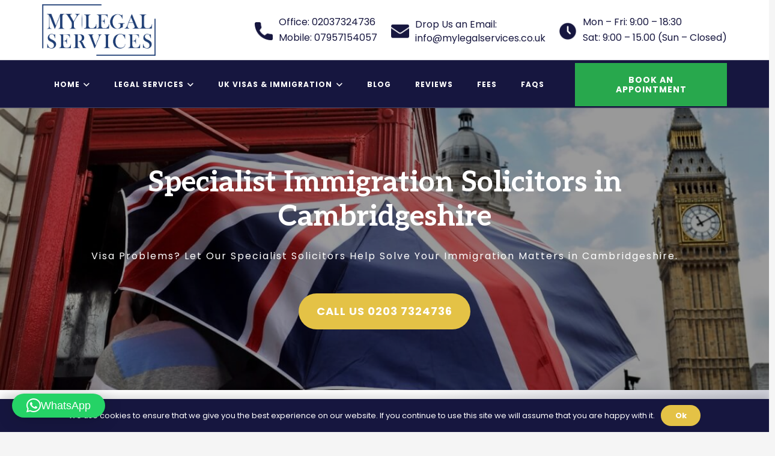

--- FILE ---
content_type: text/html; charset=UTF-8
request_url: https://mylegalservices.co.uk/cambridgeshire/
body_size: 40267
content:
<!DOCTYPE HTML>
<html lang="en-GB">
<head>
	<meta charset="UTF-8">
	<meta name='robots' content='index, follow, max-image-preview:large, max-snippet:-1, max-video-preview:-1' />
	<style>img:is([sizes="auto" i], [sizes^="auto," i]) { contain-intrinsic-size: 3000px 1500px }</style>
	
	<!-- This site is optimized with the Yoast SEO plugin v26.8 - https://yoast.com/product/yoast-seo-wordpress/ -->
	<title>Best Immigration Solicitors and Visa Lawyer in Cambridgeshire</title>
	<meta name="description" content="Get UK immigration advice and legal guidance from our specialist lawyer and solicitor in Cambridgeshire for your visa problems. Book an appointment now!" />
	<link rel="canonical" href="https://mylegalservices.co.uk/cambridgeshire/" />
	<meta property="og:locale" content="en_GB" />
	<meta property="og:type" content="article" />
	<meta property="og:title" content="Best Immigration Solicitors and Visa Lawyer in Cambridgeshire" />
	<meta property="og:description" content="Get UK immigration advice and legal guidance from our specialist lawyer and solicitor in Cambridgeshire for your visa problems. Book an appointment now!" />
	<meta property="og:url" content="https://mylegalservices.co.uk/cambridgeshire/" />
	<meta property="og:site_name" content="My Legal Services" />
	<meta property="article:publisher" content="https://www.facebook.com/mylegalserviceslondon" />
	<meta property="article:modified_time" content="2024-06-14T10:07:29+00:00" />
	<meta property="og:image" content="https://mylegalservices.co.uk/wp-content/uploads/2023/08/fav.jpg" />
	<meta property="og:image:width" content="500" />
	<meta property="og:image:height" content="500" />
	<meta property="og:image:type" content="image/jpeg" />
	<!-- / Yoast SEO plugin. -->


<script type='application/javascript'>console.log('PixelYourSite PRO version 9.6.3');</script>
<link rel='dns-prefetch' href='//maps.googleapis.com' />
<link rel='dns-prefetch' href='//fonts.googleapis.com' />
<meta name="viewport" content="width=device-width, initial-scale=1">
<meta name="SKYPE_TOOLBAR" content="SKYPE_TOOLBAR_PARSER_COMPATIBLE">
<meta name="theme-color" content="#f5f5f5">
<meta property="og:title" content="Best Immigration Solicitors and Visa Lawyer in Cambridgeshire">
<meta property="og:url" content="https://mylegalservices.co.uk/cambridgeshire/">
<meta property="og:locale" content="en_GB">
<meta property="og:site_name" content="My Legal Services">
<meta property="og:type" content="website">
<meta property="og:image" content="https://mylegalservices.co.uk/wp-content/uploads/2023/07/spouse-visa-uk.jpg" itemprop="image">
<script type="text/javascript">
/* <![CDATA[ */
window._wpemojiSettings = {"baseUrl":"https:\/\/s.w.org\/images\/core\/emoji\/16.0.1\/72x72\/","ext":".png","svgUrl":"https:\/\/s.w.org\/images\/core\/emoji\/16.0.1\/svg\/","svgExt":".svg","source":{"concatemoji":"https:\/\/mylegalservices.co.uk\/wp-includes\/js\/wp-emoji-release.min.js?ver=6.8.3"}};
/*! This file is auto-generated */
!function(s,n){var o,i,e;function c(e){try{var t={supportTests:e,timestamp:(new Date).valueOf()};sessionStorage.setItem(o,JSON.stringify(t))}catch(e){}}function p(e,t,n){e.clearRect(0,0,e.canvas.width,e.canvas.height),e.fillText(t,0,0);var t=new Uint32Array(e.getImageData(0,0,e.canvas.width,e.canvas.height).data),a=(e.clearRect(0,0,e.canvas.width,e.canvas.height),e.fillText(n,0,0),new Uint32Array(e.getImageData(0,0,e.canvas.width,e.canvas.height).data));return t.every(function(e,t){return e===a[t]})}function u(e,t){e.clearRect(0,0,e.canvas.width,e.canvas.height),e.fillText(t,0,0);for(var n=e.getImageData(16,16,1,1),a=0;a<n.data.length;a++)if(0!==n.data[a])return!1;return!0}function f(e,t,n,a){switch(t){case"flag":return n(e,"\ud83c\udff3\ufe0f\u200d\u26a7\ufe0f","\ud83c\udff3\ufe0f\u200b\u26a7\ufe0f")?!1:!n(e,"\ud83c\udde8\ud83c\uddf6","\ud83c\udde8\u200b\ud83c\uddf6")&&!n(e,"\ud83c\udff4\udb40\udc67\udb40\udc62\udb40\udc65\udb40\udc6e\udb40\udc67\udb40\udc7f","\ud83c\udff4\u200b\udb40\udc67\u200b\udb40\udc62\u200b\udb40\udc65\u200b\udb40\udc6e\u200b\udb40\udc67\u200b\udb40\udc7f");case"emoji":return!a(e,"\ud83e\udedf")}return!1}function g(e,t,n,a){var r="undefined"!=typeof WorkerGlobalScope&&self instanceof WorkerGlobalScope?new OffscreenCanvas(300,150):s.createElement("canvas"),o=r.getContext("2d",{willReadFrequently:!0}),i=(o.textBaseline="top",o.font="600 32px Arial",{});return e.forEach(function(e){i[e]=t(o,e,n,a)}),i}function t(e){var t=s.createElement("script");t.src=e,t.defer=!0,s.head.appendChild(t)}"undefined"!=typeof Promise&&(o="wpEmojiSettingsSupports",i=["flag","emoji"],n.supports={everything:!0,everythingExceptFlag:!0},e=new Promise(function(e){s.addEventListener("DOMContentLoaded",e,{once:!0})}),new Promise(function(t){var n=function(){try{var e=JSON.parse(sessionStorage.getItem(o));if("object"==typeof e&&"number"==typeof e.timestamp&&(new Date).valueOf()<e.timestamp+604800&&"object"==typeof e.supportTests)return e.supportTests}catch(e){}return null}();if(!n){if("undefined"!=typeof Worker&&"undefined"!=typeof OffscreenCanvas&&"undefined"!=typeof URL&&URL.createObjectURL&&"undefined"!=typeof Blob)try{var e="postMessage("+g.toString()+"("+[JSON.stringify(i),f.toString(),p.toString(),u.toString()].join(",")+"));",a=new Blob([e],{type:"text/javascript"}),r=new Worker(URL.createObjectURL(a),{name:"wpTestEmojiSupports"});return void(r.onmessage=function(e){c(n=e.data),r.terminate(),t(n)})}catch(e){}c(n=g(i,f,p,u))}t(n)}).then(function(e){for(var t in e)n.supports[t]=e[t],n.supports.everything=n.supports.everything&&n.supports[t],"flag"!==t&&(n.supports.everythingExceptFlag=n.supports.everythingExceptFlag&&n.supports[t]);n.supports.everythingExceptFlag=n.supports.everythingExceptFlag&&!n.supports.flag,n.DOMReady=!1,n.readyCallback=function(){n.DOMReady=!0}}).then(function(){return e}).then(function(){var e;n.supports.everything||(n.readyCallback(),(e=n.source||{}).concatemoji?t(e.concatemoji):e.wpemoji&&e.twemoji&&(t(e.twemoji),t(e.wpemoji)))}))}((window,document),window._wpemojiSettings);
/* ]]> */
</script>
<style id='wp-emoji-styles-inline-css' type='text/css'>

	img.wp-smiley, img.emoji {
		display: inline !important;
		border: none !important;
		box-shadow: none !important;
		height: 1em !important;
		width: 1em !important;
		margin: 0 0.07em !important;
		vertical-align: -0.1em !important;
		background: none !important;
		padding: 0 !important;
	}
</style>
<link rel='stylesheet' id='wp-block-library-css' href='https://mylegalservices.co.uk/wp-includes/css/dist/block-library/style.min.css?ver=6.8.3' type='text/css' media='all' />
<style id='classic-theme-styles-inline-css' type='text/css'>
/*! This file is auto-generated */
.wp-block-button__link{color:#fff;background-color:#32373c;border-radius:9999px;box-shadow:none;text-decoration:none;padding:calc(.667em + 2px) calc(1.333em + 2px);font-size:1.125em}.wp-block-file__button{background:#32373c;color:#fff;text-decoration:none}
</style>
<style id='global-styles-inline-css' type='text/css'>
:root{--wp--preset--aspect-ratio--square: 1;--wp--preset--aspect-ratio--4-3: 4/3;--wp--preset--aspect-ratio--3-4: 3/4;--wp--preset--aspect-ratio--3-2: 3/2;--wp--preset--aspect-ratio--2-3: 2/3;--wp--preset--aspect-ratio--16-9: 16/9;--wp--preset--aspect-ratio--9-16: 9/16;--wp--preset--color--black: #000000;--wp--preset--color--cyan-bluish-gray: #abb8c3;--wp--preset--color--white: #ffffff;--wp--preset--color--pale-pink: #f78da7;--wp--preset--color--vivid-red: #cf2e2e;--wp--preset--color--luminous-vivid-orange: #ff6900;--wp--preset--color--luminous-vivid-amber: #fcb900;--wp--preset--color--light-green-cyan: #7bdcb5;--wp--preset--color--vivid-green-cyan: #00d084;--wp--preset--color--pale-cyan-blue: #8ed1fc;--wp--preset--color--vivid-cyan-blue: #0693e3;--wp--preset--color--vivid-purple: #9b51e0;--wp--preset--gradient--vivid-cyan-blue-to-vivid-purple: linear-gradient(135deg,rgba(6,147,227,1) 0%,rgb(155,81,224) 100%);--wp--preset--gradient--light-green-cyan-to-vivid-green-cyan: linear-gradient(135deg,rgb(122,220,180) 0%,rgb(0,208,130) 100%);--wp--preset--gradient--luminous-vivid-amber-to-luminous-vivid-orange: linear-gradient(135deg,rgba(252,185,0,1) 0%,rgba(255,105,0,1) 100%);--wp--preset--gradient--luminous-vivid-orange-to-vivid-red: linear-gradient(135deg,rgba(255,105,0,1) 0%,rgb(207,46,46) 100%);--wp--preset--gradient--very-light-gray-to-cyan-bluish-gray: linear-gradient(135deg,rgb(238,238,238) 0%,rgb(169,184,195) 100%);--wp--preset--gradient--cool-to-warm-spectrum: linear-gradient(135deg,rgb(74,234,220) 0%,rgb(151,120,209) 20%,rgb(207,42,186) 40%,rgb(238,44,130) 60%,rgb(251,105,98) 80%,rgb(254,248,76) 100%);--wp--preset--gradient--blush-light-purple: linear-gradient(135deg,rgb(255,206,236) 0%,rgb(152,150,240) 100%);--wp--preset--gradient--blush-bordeaux: linear-gradient(135deg,rgb(254,205,165) 0%,rgb(254,45,45) 50%,rgb(107,0,62) 100%);--wp--preset--gradient--luminous-dusk: linear-gradient(135deg,rgb(255,203,112) 0%,rgb(199,81,192) 50%,rgb(65,88,208) 100%);--wp--preset--gradient--pale-ocean: linear-gradient(135deg,rgb(255,245,203) 0%,rgb(182,227,212) 50%,rgb(51,167,181) 100%);--wp--preset--gradient--electric-grass: linear-gradient(135deg,rgb(202,248,128) 0%,rgb(113,206,126) 100%);--wp--preset--gradient--midnight: linear-gradient(135deg,rgb(2,3,129) 0%,rgb(40,116,252) 100%);--wp--preset--font-size--small: 13px;--wp--preset--font-size--medium: 20px;--wp--preset--font-size--large: 36px;--wp--preset--font-size--x-large: 42px;--wp--preset--spacing--20: 0.44rem;--wp--preset--spacing--30: 0.67rem;--wp--preset--spacing--40: 1rem;--wp--preset--spacing--50: 1.5rem;--wp--preset--spacing--60: 2.25rem;--wp--preset--spacing--70: 3.38rem;--wp--preset--spacing--80: 5.06rem;--wp--preset--shadow--natural: 6px 6px 9px rgba(0, 0, 0, 0.2);--wp--preset--shadow--deep: 12px 12px 50px rgba(0, 0, 0, 0.4);--wp--preset--shadow--sharp: 6px 6px 0px rgba(0, 0, 0, 0.2);--wp--preset--shadow--outlined: 6px 6px 0px -3px rgba(255, 255, 255, 1), 6px 6px rgba(0, 0, 0, 1);--wp--preset--shadow--crisp: 6px 6px 0px rgba(0, 0, 0, 1);}:where(.is-layout-flex){gap: 0.5em;}:where(.is-layout-grid){gap: 0.5em;}body .is-layout-flex{display: flex;}.is-layout-flex{flex-wrap: wrap;align-items: center;}.is-layout-flex > :is(*, div){margin: 0;}body .is-layout-grid{display: grid;}.is-layout-grid > :is(*, div){margin: 0;}:where(.wp-block-columns.is-layout-flex){gap: 2em;}:where(.wp-block-columns.is-layout-grid){gap: 2em;}:where(.wp-block-post-template.is-layout-flex){gap: 1.25em;}:where(.wp-block-post-template.is-layout-grid){gap: 1.25em;}.has-black-color{color: var(--wp--preset--color--black) !important;}.has-cyan-bluish-gray-color{color: var(--wp--preset--color--cyan-bluish-gray) !important;}.has-white-color{color: var(--wp--preset--color--white) !important;}.has-pale-pink-color{color: var(--wp--preset--color--pale-pink) !important;}.has-vivid-red-color{color: var(--wp--preset--color--vivid-red) !important;}.has-luminous-vivid-orange-color{color: var(--wp--preset--color--luminous-vivid-orange) !important;}.has-luminous-vivid-amber-color{color: var(--wp--preset--color--luminous-vivid-amber) !important;}.has-light-green-cyan-color{color: var(--wp--preset--color--light-green-cyan) !important;}.has-vivid-green-cyan-color{color: var(--wp--preset--color--vivid-green-cyan) !important;}.has-pale-cyan-blue-color{color: var(--wp--preset--color--pale-cyan-blue) !important;}.has-vivid-cyan-blue-color{color: var(--wp--preset--color--vivid-cyan-blue) !important;}.has-vivid-purple-color{color: var(--wp--preset--color--vivid-purple) !important;}.has-black-background-color{background-color: var(--wp--preset--color--black) !important;}.has-cyan-bluish-gray-background-color{background-color: var(--wp--preset--color--cyan-bluish-gray) !important;}.has-white-background-color{background-color: var(--wp--preset--color--white) !important;}.has-pale-pink-background-color{background-color: var(--wp--preset--color--pale-pink) !important;}.has-vivid-red-background-color{background-color: var(--wp--preset--color--vivid-red) !important;}.has-luminous-vivid-orange-background-color{background-color: var(--wp--preset--color--luminous-vivid-orange) !important;}.has-luminous-vivid-amber-background-color{background-color: var(--wp--preset--color--luminous-vivid-amber) !important;}.has-light-green-cyan-background-color{background-color: var(--wp--preset--color--light-green-cyan) !important;}.has-vivid-green-cyan-background-color{background-color: var(--wp--preset--color--vivid-green-cyan) !important;}.has-pale-cyan-blue-background-color{background-color: var(--wp--preset--color--pale-cyan-blue) !important;}.has-vivid-cyan-blue-background-color{background-color: var(--wp--preset--color--vivid-cyan-blue) !important;}.has-vivid-purple-background-color{background-color: var(--wp--preset--color--vivid-purple) !important;}.has-black-border-color{border-color: var(--wp--preset--color--black) !important;}.has-cyan-bluish-gray-border-color{border-color: var(--wp--preset--color--cyan-bluish-gray) !important;}.has-white-border-color{border-color: var(--wp--preset--color--white) !important;}.has-pale-pink-border-color{border-color: var(--wp--preset--color--pale-pink) !important;}.has-vivid-red-border-color{border-color: var(--wp--preset--color--vivid-red) !important;}.has-luminous-vivid-orange-border-color{border-color: var(--wp--preset--color--luminous-vivid-orange) !important;}.has-luminous-vivid-amber-border-color{border-color: var(--wp--preset--color--luminous-vivid-amber) !important;}.has-light-green-cyan-border-color{border-color: var(--wp--preset--color--light-green-cyan) !important;}.has-vivid-green-cyan-border-color{border-color: var(--wp--preset--color--vivid-green-cyan) !important;}.has-pale-cyan-blue-border-color{border-color: var(--wp--preset--color--pale-cyan-blue) !important;}.has-vivid-cyan-blue-border-color{border-color: var(--wp--preset--color--vivid-cyan-blue) !important;}.has-vivid-purple-border-color{border-color: var(--wp--preset--color--vivid-purple) !important;}.has-vivid-cyan-blue-to-vivid-purple-gradient-background{background: var(--wp--preset--gradient--vivid-cyan-blue-to-vivid-purple) !important;}.has-light-green-cyan-to-vivid-green-cyan-gradient-background{background: var(--wp--preset--gradient--light-green-cyan-to-vivid-green-cyan) !important;}.has-luminous-vivid-amber-to-luminous-vivid-orange-gradient-background{background: var(--wp--preset--gradient--luminous-vivid-amber-to-luminous-vivid-orange) !important;}.has-luminous-vivid-orange-to-vivid-red-gradient-background{background: var(--wp--preset--gradient--luminous-vivid-orange-to-vivid-red) !important;}.has-very-light-gray-to-cyan-bluish-gray-gradient-background{background: var(--wp--preset--gradient--very-light-gray-to-cyan-bluish-gray) !important;}.has-cool-to-warm-spectrum-gradient-background{background: var(--wp--preset--gradient--cool-to-warm-spectrum) !important;}.has-blush-light-purple-gradient-background{background: var(--wp--preset--gradient--blush-light-purple) !important;}.has-blush-bordeaux-gradient-background{background: var(--wp--preset--gradient--blush-bordeaux) !important;}.has-luminous-dusk-gradient-background{background: var(--wp--preset--gradient--luminous-dusk) !important;}.has-pale-ocean-gradient-background{background: var(--wp--preset--gradient--pale-ocean) !important;}.has-electric-grass-gradient-background{background: var(--wp--preset--gradient--electric-grass) !important;}.has-midnight-gradient-background{background: var(--wp--preset--gradient--midnight) !important;}.has-small-font-size{font-size: var(--wp--preset--font-size--small) !important;}.has-medium-font-size{font-size: var(--wp--preset--font-size--medium) !important;}.has-large-font-size{font-size: var(--wp--preset--font-size--large) !important;}.has-x-large-font-size{font-size: var(--wp--preset--font-size--x-large) !important;}
:where(.wp-block-post-template.is-layout-flex){gap: 1.25em;}:where(.wp-block-post-template.is-layout-grid){gap: 1.25em;}
:where(.wp-block-columns.is-layout-flex){gap: 2em;}:where(.wp-block-columns.is-layout-grid){gap: 2em;}
:root :where(.wp-block-pullquote){font-size: 1.5em;line-height: 1.6;}
</style>
<link rel='stylesheet' id='contact-form-7-css' href='https://mylegalservices.co.uk/wp-content/plugins/contact-form-7/includes/css/styles.css?ver=6.1.4' type='text/css' media='all' />
<link rel='stylesheet' id='formcraft-common-css' href='https://mylegalservices.co.uk/wp-content/plugins/formcraft3/dist/formcraft-common.css?ver=3.9.7' type='text/css' media='all' />
<link rel='stylesheet' id='formcraft-form-css' href='https://mylegalservices.co.uk/wp-content/plugins/formcraft3/dist/form.css?ver=3.9.7' type='text/css' media='all' />
<link rel='stylesheet' id='wp-components-css' href='https://mylegalservices.co.uk/wp-includes/css/dist/components/style.min.css?ver=6.8.3' type='text/css' media='all' />
<link rel='stylesheet' id='godaddy-styles-css' href='https://mylegalservices.co.uk/wp-content/mu-plugins/vendor/wpex/godaddy-launch/includes/Dependencies/GoDaddy/Styles/build/latest.css?ver=2.0.2' type='text/css' media='all' />
<link rel='stylesheet' id='us-fonts-css' href='https://fonts.googleapis.com/css?family=Aleo%3A400%2C700%7CPoppins%3A400%2C700%7CRoboto%3A400%2C700&#038;display=swap&#038;ver=6.8.3' type='text/css' media='all' />
<link rel='stylesheet' id='us-style-css' href='https://mylegalservices.co.uk/wp-content/themes/webilton/css/style.min.css?ver=7.15' type='text/css' media='all' />
<link rel='stylesheet' id='theme-style-css' href='https://mylegalservices.co.uk/wp-content/themes/webilton-child/style.css?ver=7.15' type='text/css' media='all' />
<link rel='stylesheet' id='bsf-Defaults-css' href='https://mylegalservices.co.uk/wp-content/uploads/smile_fonts/Defaults/Defaults.css?ver=3.19.10' type='text/css' media='all' />
<link rel='stylesheet' id='ultimate-vc-addons-style-min-css' href='https://mylegalservices.co.uk/wp-content/plugins/Ultimate_VC_Addons/assets/min-css/ultimate.min.css?ver=3.19.10' type='text/css' media='all' />
<link rel='stylesheet' id='ultimate-vc-addons-icons-css' href='https://mylegalservices.co.uk/wp-content/plugins/Ultimate_VC_Addons/assets/css/icons.css?ver=3.19.10' type='text/css' media='all' />
<link rel='stylesheet' id='ultimate-vc-addons-vidcons-css' href='https://mylegalservices.co.uk/wp-content/plugins/Ultimate_VC_Addons/assets/fonts/vidcons.css?ver=3.19.10' type='text/css' media='all' />
<link rel='stylesheet' id='ultimate-vc-addons-selected-google-fonts-style-css' href='https://fonts.googleapis.com/css?family=DM+Sans:normal,500,700|Marcellus|Roboto:normal,500,700|Playfair+Display:normal,700&#038;subset=latin,latin-ext,cyrillic,cyrillic-ext,greek,greek-ext,vietnamese' type='text/css' media='all' />
<script type="text/javascript" src="https://mylegalservices.co.uk/wp-includes/js/jquery/jquery.min.js?ver=3.7.1" id="jquery-core-js"></script>
<script type="text/javascript" src="https://mylegalservices.co.uk/wp-content/plugins/pixelyoursite-pro/dist/scripts/js.cookie-2.1.3.min.js?ver=2.1.3" id="js-cookie-pys-js"></script>
<script type="text/javascript" src="https://mylegalservices.co.uk/wp-content/plugins/pixelyoursite-pro/dist/scripts/jquery.bind-first-0.2.3.min.js?ver=6.8.3" id="jquery-bind-first-js"></script>
<script type="text/javascript" id="pys-js-extra">
/* <![CDATA[ */
var pysOptions = {"staticEvents":[],"dynamicEvents":[],"triggerEvents":[],"triggerEventTypes":[],"ga":{"trackingIds":["UA-186003954-1"],"enhanceLinkAttr":false,"anonimizeIP":false,"retargetingLogic":"ecomm","crossDomainEnabled":false,"crossDomainAcceptIncoming":false,"crossDomainDomains":[],"wooVariableAsSimple":true,"isDebugEnabled":[false],"disableAdvertisingFeatures":false,"disableAdvertisingPersonalization":false},"debug":"","siteUrl":"https:\/\/mylegalservices.co.uk","ajaxUrl":"https:\/\/mylegalservices.co.uk\/wp-admin\/admin-ajax.php","ajax_event":"e51229a8c9","trackUTMs":"1","trackTrafficSource":"1","user_id":"0","enable_lading_page_param":"1","cookie_duration":"7","enable_event_day_param":"1","enable_event_month_param":"1","enable_event_time_param":"1","enable_remove_target_url_param":"1","enable_remove_download_url_param":"1","visit_data_model":"first_visit","last_visit_duration":"60","enable_auto_save_advance_matching":"1","advance_matching_fn_names":["","first_name","first-name","first name","name","your-name"],"advance_matching_ln_names":["","last_name","last-name","last name"],"advance_matching_tel_names":["","phone","tel","your-phone"],"enable_success_send_form":"","enable_automatic_events":"","enable_event_video":"1","gdpr":{"ajax_enabled":false,"all_disabled_by_api":false,"facebook_disabled_by_api":false,"tiktok_disabled_by_api":false,"analytics_disabled_by_api":false,"google_ads_disabled_by_api":false,"pinterest_disabled_by_api":false,"bing_disabled_by_api":false,"facebook_prior_consent_enabled":true,"tiktok_prior_consent_enabled":true,"analytics_prior_consent_enabled":true,"google_ads_prior_consent_enabled":true,"pinterest_prior_consent_enabled":true,"bing_prior_consent_enabled":true,"cookiebot_integration_enabled":false,"cookiebot_facebook_consent_category":"marketing","cookiebot_analytics_consent_category":"statistics","cookiebot_google_ads_consent_category":"marketing","cookiebot_pinterest_consent_category":"marketing","cookiebot_bing_consent_category":"marketing","cookie_notice_integration_enabled":false,"cookie_law_info_integration_enabled":false,"real_cookie_banner_integration_enabled":false,"consent_magic_integration_enabled":false},"automatic":{"enable_youtube":true,"enable_vimeo":true,"enable_video":true},"woo":{"enabled":false},"edd":{"enabled":false}};
/* ]]> */
</script>
<script type="text/javascript" src="https://mylegalservices.co.uk/wp-content/plugins/pixelyoursite-pro/dist/scripts/public.js?ver=9.6.3" id="pys-js"></script>
<script type="text/javascript" src="https://mylegalservices.co.uk/wp-content/plugins/Ultimate_VC_Addons/assets/min-js/modernizr-custom.min.js?ver=3.19.10" id="ultimate-vc-addons-modernizr-js"></script>
<script type="text/javascript" src="https://mylegalservices.co.uk/wp-content/plugins/Ultimate_VC_Addons/assets/min-js/jquery-ui.min.js?ver=3.19.10" id="jquery_ui-js"></script>
<script type="text/javascript" src="https://maps.googleapis.com/maps/api/js" id="ultimate-vc-addons-googleapis-js"></script>
<script type="text/javascript" src="https://mylegalservices.co.uk/wp-includes/js/jquery/ui/core.min.js?ver=1.13.3" id="jquery-ui-core-js"></script>
<script type="text/javascript" src="https://mylegalservices.co.uk/wp-includes/js/jquery/ui/mouse.min.js?ver=1.13.3" id="jquery-ui-mouse-js"></script>
<script type="text/javascript" src="https://mylegalservices.co.uk/wp-includes/js/jquery/ui/slider.min.js?ver=1.13.3" id="jquery-ui-slider-js"></script>
<script type="text/javascript" src="https://mylegalservices.co.uk/wp-content/plugins/Ultimate_VC_Addons/assets/min-js/jquery-ui-labeledslider.min.js?ver=3.19.10" id="ultimate-vc-addons_range_tick-js"></script>
<script type="text/javascript" src="https://mylegalservices.co.uk/wp-content/plugins/Ultimate_VC_Addons/assets/min-js/ultimate.min.js?ver=3.19.10" id="ultimate-vc-addons-script-js"></script>
<script type="text/javascript" src="https://mylegalservices.co.uk/wp-content/plugins/Ultimate_VC_Addons/assets/min-js/modal-all.min.js?ver=3.19.10" id="ultimate-vc-addons-modal-all-js"></script>
<script type="text/javascript" src="https://mylegalservices.co.uk/wp-content/plugins/Ultimate_VC_Addons/assets/min-js/jparallax.min.js?ver=3.19.10" id="ultimate-vc-addons-jquery.shake-js"></script>
<script type="text/javascript" src="https://mylegalservices.co.uk/wp-content/plugins/Ultimate_VC_Addons/assets/min-js/vhparallax.min.js?ver=3.19.10" id="ultimate-vc-addons-jquery.vhparallax-js"></script>
<script type="text/javascript" src="https://mylegalservices.co.uk/wp-content/plugins/Ultimate_VC_Addons/assets/min-js/ultimate_bg.min.js?ver=3.19.10" id="ultimate-vc-addons-row-bg-js"></script>
<script type="text/javascript" src="https://mylegalservices.co.uk/wp-content/plugins/Ultimate_VC_Addons/assets/min-js/mb-YTPlayer.min.js?ver=3.19.10" id="ultimate-vc-addons-jquery.ytplayer-js"></script>
<link rel="https://api.w.org/" href="https://mylegalservices.co.uk/wp-json/" /><link rel="alternate" title="JSON" type="application/json" href="https://mylegalservices.co.uk/wp-json/wp/v2/pages/21769" /><link rel="EditURI" type="application/rsd+xml" title="RSD" href="https://mylegalservices.co.uk/xmlrpc.php?rsd" />
<meta name="generator" content="WordPress 6.8.3" />
<link rel='shortlink' href='https://mylegalservices.co.uk/?p=21769' />
<link rel="alternate" title="oEmbed (JSON)" type="application/json+oembed" href="https://mylegalservices.co.uk/wp-json/oembed/1.0/embed?url=https%3A%2F%2Fmylegalservices.co.uk%2Fcambridgeshire%2F" />
<link rel="alternate" title="oEmbed (XML)" type="text/xml+oembed" href="https://mylegalservices.co.uk/wp-json/oembed/1.0/embed?url=https%3A%2F%2Fmylegalservices.co.uk%2Fcambridgeshire%2F&#038;format=xml" />
		<script>
			if ( ! /Android|webOS|iPhone|iPad|iPod|BlackBerry|IEMobile|Opera Mini/i.test( navigator.userAgent ) ) {
				var root = document.getElementsByTagName( 'html' )[ 0 ]
				root.className += " no-touch";
			}
		</script>
		<meta name="generator" content="Powered by WPBakery Page Builder - drag and drop page builder for WordPress."/>
<script id='nitro-telemetry-meta' nitro-exclude>window.NPTelemetryMetadata={missReason: (!window.NITROPACK_STATE ? 'cache not found' : 'hit'),pageType: 'page',isEligibleForOptimization: true,}</script><script id='nitro-generic' nitro-exclude>(()=>{window.NitroPack=window.NitroPack||{coreVersion:"na",isCounted:!1};let e=document.createElement("script");if(e.src="https://nitroscripts.com/xWXNCendkopeVCETkPUiUgVQjMQtVNTu",e.async=!0,e.id="nitro-script",document.head.appendChild(e),!window.NitroPack.isCounted){window.NitroPack.isCounted=!0;let t=()=>{navigator.sendBeacon("https://to.getnitropack.com/p",JSON.stringify({siteId:"xWXNCendkopeVCETkPUiUgVQjMQtVNTu",url:window.location.href,isOptimized:!!window.IS_NITROPACK,coreVersion:"na",missReason:window.NPTelemetryMetadata?.missReason||"",pageType:window.NPTelemetryMetadata?.pageType||"",isEligibleForOptimization:!!window.NPTelemetryMetadata?.isEligibleForOptimization}))};(()=>{let e=()=>new Promise(e=>{"complete"===document.readyState?e():window.addEventListener("load",e)}),i=()=>new Promise(e=>{document.prerendering?document.addEventListener("prerenderingchange",e,{once:!0}):e()}),a=async()=>{await i(),await e(),t()};a()})(),window.addEventListener("pageshow",e=>{if(e.persisted){let i=document.prerendering||self.performance?.getEntriesByType?.("navigation")[0]?.activationStart>0;"visible"!==document.visibilityState||i||t()}})}})();</script><meta name="generator" content="Powered by Slider Revolution 6.6.5 - responsive, Mobile-Friendly Slider Plugin for WordPress with comfortable drag and drop interface." />
<link rel="icon" href="https://mylegalservices.co.uk/wp-content/uploads/2023/08/fav-150x150.jpg" sizes="32x32" />
<link rel="icon" href="https://mylegalservices.co.uk/wp-content/uploads/2023/08/fav-300x300.jpg" sizes="192x192" />
<link rel="apple-touch-icon" href="https://mylegalservices.co.uk/wp-content/uploads/2023/08/fav-300x300.jpg" />
<meta name="msapplication-TileImage" content="https://mylegalservices.co.uk/wp-content/uploads/2023/08/fav-300x300.jpg" />
   
    <script type="application/ld+json">
    {
      "@context": "https://schema.org",
      "@type": "WebPage",
      "mainEntity": {
        "@type": "LocalBusiness",
        "name": "Best Immigration Solicitors and Visa Lawyer in %%title%%",
        "url": "https://mylegalservices.co.uk/cambridgeshire/",
        "description": "Get UK immigration advice and legal guidance from our specialist lawyer and solicitor in %%title%% for your visa problems. Book an appointment now!",
        "slogan": "Specialist Immigration Solicitors in Cambridgeshire",
        "image": "https://mylegalservices.co.uk/wp-content/uploads/2023/06/my-legal-services-london-uk-2.png",
        "address": {
          "@type": "PostalAddress",
          "streetAddress": "Regus, 17 Hanover Square",
          "addressLocality": "London",
          "addressRegion": "London",
          "postalCode": "W1S 1BN",
          "addressCountry": "GB"
        },
        "telephone": "02037324736, 07957154057",
        "email": "info@mylegalservices.co.uk",
        "sameAs": [
          "https://g.page/mylegalserviceslondon?share",
          "https://www.instagram.com/mylegalservicesuk/",
          "https://www.facebook.com/mylegalserviceslondon",
          "https://www.linkedin.com/company/mylegalservices/",
          "https://x.com/LegalServiceNW1",
          "https://www.youtube.com/channel/UCWtMEoPR5yYrtt8Kz3SB9iw",
          "https://www.trustpilot.com/review/mylegalservices.co.uk",
          "https://uk.pinterest.com/mylegalserviceslondon/",
          "https://solicitors.lawsociety.org.uk/office/614301/gordon-and-thompson-ltd"
        ],
        "aggregateRating": {
          "@type": "AggregateRating",
          "ratingValue": "4.8",
          "bestRating": "5",
          "ratingCount": "528"
        }
      }
    }
    </script>
    <!-- Description used in schema:  -->
    <script>function setREVStartSize(e){
			//window.requestAnimationFrame(function() {
				window.RSIW = window.RSIW===undefined ? window.innerWidth : window.RSIW;
				window.RSIH = window.RSIH===undefined ? window.innerHeight : window.RSIH;
				try {
					var pw = document.getElementById(e.c).parentNode.offsetWidth,
						newh;
					pw = pw===0 || isNaN(pw) || (e.l=="fullwidth" || e.layout=="fullwidth") ? window.RSIW : pw;
					e.tabw = e.tabw===undefined ? 0 : parseInt(e.tabw);
					e.thumbw = e.thumbw===undefined ? 0 : parseInt(e.thumbw);
					e.tabh = e.tabh===undefined ? 0 : parseInt(e.tabh);
					e.thumbh = e.thumbh===undefined ? 0 : parseInt(e.thumbh);
					e.tabhide = e.tabhide===undefined ? 0 : parseInt(e.tabhide);
					e.thumbhide = e.thumbhide===undefined ? 0 : parseInt(e.thumbhide);
					e.mh = e.mh===undefined || e.mh=="" || e.mh==="auto" ? 0 : parseInt(e.mh,0);
					if(e.layout==="fullscreen" || e.l==="fullscreen")
						newh = Math.max(e.mh,window.RSIH);
					else{
						e.gw = Array.isArray(e.gw) ? e.gw : [e.gw];
						for (var i in e.rl) if (e.gw[i]===undefined || e.gw[i]===0) e.gw[i] = e.gw[i-1];
						e.gh = e.el===undefined || e.el==="" || (Array.isArray(e.el) && e.el.length==0)? e.gh : e.el;
						e.gh = Array.isArray(e.gh) ? e.gh : [e.gh];
						for (var i in e.rl) if (e.gh[i]===undefined || e.gh[i]===0) e.gh[i] = e.gh[i-1];
											
						var nl = new Array(e.rl.length),
							ix = 0,
							sl;
						e.tabw = e.tabhide>=pw ? 0 : e.tabw;
						e.thumbw = e.thumbhide>=pw ? 0 : e.thumbw;
						e.tabh = e.tabhide>=pw ? 0 : e.tabh;
						e.thumbh = e.thumbhide>=pw ? 0 : e.thumbh;
						for (var i in e.rl) nl[i] = e.rl[i]<window.RSIW ? 0 : e.rl[i];
						sl = nl[0];
						for (var i in nl) if (sl>nl[i] && nl[i]>0) { sl = nl[i]; ix=i;}
						var m = pw>(e.gw[ix]+e.tabw+e.thumbw) ? 1 : (pw-(e.tabw+e.thumbw)) / (e.gw[ix]);
						newh =  (e.gh[ix] * m) + (e.tabh + e.thumbh);
					}
					var el = document.getElementById(e.c);
					if (el!==null && el) el.style.height = newh+"px";
					el = document.getElementById(e.c+"_wrapper");
					if (el!==null && el) {
						el.style.height = newh+"px";
						el.style.display = "block";
					}
				} catch(e){
					console.log("Failure at Presize of Slider:" + e)
				}
			//});
		  };</script>
		<style type="text/css" id="wp-custom-css">
			a.powered-by {
    display: none !important;
}
input.wpcf7-form-control.wpcf7-quiz {
    border: solid;
    border-radius: 5px;
    background: white;
}		</style>
		<noscript><style> .wpb_animate_when_almost_visible { opacity: 1; }</style></noscript>		<style id="us-icon-fonts">@font-face{font-display:block;font-style:normal;font-family:"fontawesome";font-weight:900;src:url("https://mylegalservices.co.uk/wp-content/themes/webilton/fonts/fa-solid-900.woff2?ver=7.15") format("woff2"),url("https://mylegalservices.co.uk/wp-content/themes/webilton/fonts/fa-solid-900.woff?ver=7.15") format("woff")}.fas{font-family:"fontawesome";font-weight:900}@font-face{font-display:block;font-style:normal;font-family:"fontawesome";font-weight:400;src:url("https://mylegalservices.co.uk/wp-content/themes/webilton/fonts/fa-regular-400.woff2?ver=7.15") format("woff2"),url("https://mylegalservices.co.uk/wp-content/themes/webilton/fonts/fa-regular-400.woff?ver=7.15") format("woff")}.far{font-family:"fontawesome";font-weight:400}@font-face{font-display:block;font-style:normal;font-family:"fontawesome";font-weight:300;src:url("https://mylegalservices.co.uk/wp-content/themes/webilton/fonts/fa-light-300.woff2?ver=7.15") format("woff2"),url("https://mylegalservices.co.uk/wp-content/themes/webilton/fonts/fa-light-300.woff?ver=7.15") format("woff")}.fal{font-family:"fontawesome";font-weight:300}@font-face{font-display:block;font-style:normal;font-family:"Font Awesome 5 Duotone";font-weight:900;src:url("https://mylegalservices.co.uk/wp-content/themes/webilton/fonts/fa-duotone-900.woff2?ver=7.15") format("woff2"),url("https://mylegalservices.co.uk/wp-content/themes/webilton/fonts/fa-duotone-900.woff?ver=7.15") format("woff")}.fad{font-family:"Font Awesome 5 Duotone";font-weight:900}.fad{position:relative}.fad:before{position:absolute}.fad:after{opacity:0.4}@font-face{font-display:block;font-style:normal;font-family:"Font Awesome 5 Brands";font-weight:400;src:url("https://mylegalservices.co.uk/wp-content/themes/webilton/fonts/fa-brands-400.woff2?ver=7.15") format("woff2"),url("https://mylegalservices.co.uk/wp-content/themes/webilton/fonts/fa-brands-400.woff?ver=7.15") format("woff")}.fab{font-family:"Font Awesome 5 Brands";font-weight:400}@font-face{font-display:block;font-style:normal;font-family:"Material Icons";font-weight:400;src:url("https://mylegalservices.co.uk/wp-content/themes/webilton/fonts/material-icons.woff2?ver=7.15") format("woff2"),url("https://mylegalservices.co.uk/wp-content/themes/webilton/fonts/material-icons.woff?ver=7.15") format("woff")}.material-icons{font-family:"Material Icons";font-weight:400}</style>
				<style id="us-theme-options-css">:root{--color-header-middle-bg:#fff;--color-header-middle-bg-grad:#fff;--color-header-middle-text:#333;--color-header-middle-text-hover:#B8967E;--color-header-transparent-bg:transparent;--color-header-transparent-bg-grad:transparent;--color-header-transparent-text:#fff;--color-header-transparent-text-hover:#fff;--color-chrome-toolbar:#f5f5f5;--color-chrome-toolbar-grad:#f5f5f5;--color-header-top-bg:#f5f5f5;--color-header-top-bg-grad:linear-gradient(0deg,#f5f5f5,#fff);--color-header-top-text:#333;--color-header-top-text-hover:#E4C146;--color-header-top-transparent-bg:rgba(0,0,0,0.2);--color-header-top-transparent-bg-grad:rgba(0,0,0,0.2);--color-header-top-transparent-text:rgba(255,255,255,0.66);--color-header-top-transparent-text-hover:#fff;--color-content-bg:#fff;--color-content-bg-grad:#fff;--color-content-bg-alt:#f5f5f5;--color-content-bg-alt-grad:#f5f5f5;--color-content-border:#e8e8e8;--color-content-heading:#000000;--color-content-heading-grad:#000000;--color-content-text:#777777;--color-content-link:#0170b9;--color-content-link-hover:#E4C246;--color-content-primary:#16163F;--color-content-primary-grad:#16163F;--color-content-secondary:#E4C246;--color-content-secondary-grad:#E4C246;--color-content-faded:#999;--color-content-overlay:rgba(0,0,0,0.75);--color-content-overlay-grad:rgba(0,0,0,0.75);--color-alt-content-bg:#f5f5f5;--color-alt-content-bg-grad:#f5f5f5;--color-alt-content-bg-alt:#fff;--color-alt-content-bg-alt-grad:#fff;--color-alt-content-border:#ddd;--color-alt-content-heading:#1a1a1a;--color-alt-content-heading-grad:#1a1a1a;--color-alt-content-text:#333;--color-alt-content-link:#e95095;--color-alt-content-link-hover:#7049ba;--color-alt-content-primary:#e95095;--color-alt-content-primary-grad:linear-gradient(135deg,#e95095,#7049ba);--color-alt-content-secondary:#7049ba;--color-alt-content-secondary-grad:linear-gradient(135deg,#7049ba,#e95095);--color-alt-content-faded:#999;--color-alt-content-overlay:#e95095;--color-alt-content-overlay-grad:linear-gradient(135deg,#e95095,rgba(233,80,149,0.75));--color-footer-bg:#222;--color-footer-bg-grad:#222;--color-footer-bg-alt:#1a1a1a;--color-footer-bg-alt-grad:#1a1a1a;--color-footer-border:#333;--color-footer-text:#e0e0e0;--color-footer-link:#e0e0e0;--color-footer-link-hover:#B8967E;--color-subfooter-bg:#1a1a1a;--color-subfooter-bg-grad:#1a1a1a;--color-subfooter-bg-alt:#222;--color-subfooter-bg-alt-grad:#222;--color-subfooter-border:#282828;--color-subfooter-text:#bbb;--color-subfooter-link:#fff;--color-subfooter-link-hover:#e95095;--color-content-primary-faded:rgba(22,22,63,0.15);--box-shadow:0 5px 15px rgba(0,0,0,.15);--box-shadow-up:0 -5px 15px rgba(0,0,0,.15)}.has-content-primary-color{color:var(--color-content-primary)}.has-content-primary-background-color{background:var(--color-content-primary-grad)}.has-content-secondary-color{color:var(--color-content-secondary)}.has-content-secondary-background-color{background:var(--color-content-secondary-grad)}.has-content-heading-color{color:var(--color-content-heading)}.has-content-heading-background-color{background:var(--color-content-heading-grad)}.has-content-text-color{color:var(--color-content-text)}.has-content-text-background-color{background:var(--color-content-text-grad)}.has-content-faded-color{color:var(--color-content-faded)}.has-content-faded-background-color{background:var(--color-content-faded-grad)}.has-content-border-color{color:var(--color-content-border)}.has-content-border-background-color{background:var(--color-content-border-grad)}.has-content-bg-alt-color{color:var(--color-content-bg-alt)}.has-content-bg-alt-background-color{background:var(--color-content-bg-alt-grad)}.has-content-bg-color{color:var(--color-content-bg)}.has-content-bg-background-color{background:var(--color-content-bg-grad)}html,.l-header .widget,.menu-item-object-us_page_block{font-family:'Poppins',sans-serif;font-weight:400;font-size:16px;line-height:28px}h1{font-family:'Aleo',serif;font-weight:400;font-size:3.0rem;line-height:1.2;letter-spacing:0em;margin-bottom:1.5rem}h2{font-family:'Aleo',serif;font-weight:400;font-size:2.0rem;line-height:1.2;letter-spacing:0em;margin-bottom:1.5rem}h3{font-family:'Aleo',serif;font-weight:400;font-size:1.7rem;line-height:1.2;letter-spacing:0;margin-bottom:1.5rem}.widgettitle,.comment-reply-title,h4{font-family:'Aleo',serif;font-weight:400;font-size:1.5rem;line-height:1.2;letter-spacing:0;margin-bottom:1.5rem}h5{font-family:'Aleo',serif;font-weight:400;font-size:1.4rem;line-height:1.2;letter-spacing:0;margin-bottom:1.5rem}h6{font-family:'Aleo',serif;font-weight:400;font-size:1.3rem;line-height:1.2;letter-spacing:0;margin-bottom:1.5rem}@media (max-width:767px){html{font-size:16px;line-height:28px}h1{font-size:3.0rem}h1.vc_custom_heading:not([class*="us_custom_"]){font-size:3.0rem!important}h2{font-size:2.0rem}h2.vc_custom_heading:not([class*="us_custom_"]){font-size:2.0rem!important}h3{font-size:1.7rem}h3.vc_custom_heading:not([class*="us_custom_"]){font-size:1.7rem!important}h4,.widgettitle,.comment-reply-title{font-size:1.5rem}h4.vc_custom_heading:not([class*="us_custom_"]){font-size:1.5rem!important}h5{font-size:1.4rem}h5.vc_custom_heading:not([class*="us_custom_"]){font-size:1.4rem!important}h6{font-size:1.3rem}h6.vc_custom_heading:not([class*="us_custom_"]){font-size:1.3rem!important}}body{background:var(--color-content-bg-alt)}.l-canvas.type_boxed,.l-canvas.type_boxed .l-subheader,.l-canvas.type_boxed~.l-footer{max-width:1300px}.l-subheader-h,.l-section-h,.l-main .aligncenter,.w-tabs-section-content-h{max-width:1140px}.post-password-form{max-width:calc(1140px + 5rem)}@media screen and (max-width:1220px){.l-main .aligncenter{max-width:calc(100vw - 5rem)}}@media screen and (min-width:1220px){.l-main .alignfull{margin-left:calc(570px - 50vw);margin-right:calc(570px - 50vw)}}.wpb_text_column:not(:last-child){margin-bottom:1.5rem}@media (max-width:767px){.l-canvas{overflow:hidden}.g-cols.reversed{flex-direction:column-reverse}.g-cols>div:not([class*=" vc_col-"]){width:100%;margin:0 0 1.5rem}.g-cols.type_boxes>div,.g-cols.reversed>div:first-child,.g-cols:not(.reversed)>div:last-child,.g-cols>div.has-fill{margin-bottom:0}.g-cols.type_default>.wpb_column.stretched{margin-left:-1rem;margin-right:-1rem;width:auto}.g-cols.type_boxes>.wpb_column.stretched{margin-left:-2.5rem;margin-right:-2.5rem;width:auto}.align_center_xs,.align_center_xs .w-socials{text-align:center}.align_center_xs .w-hwrapper>*{margin:0.5rem 0;width:100%}}@media (min-width:768px){.l-section.for_sidebar.at_left>div>.g-cols{flex-direction:row-reverse}.vc_column-inner.type_sticky>.wpb_wrapper{position:-webkit-sticky;position:sticky}.l-section.type_sticky{position:-webkit-sticky;position:sticky;top:0;z-index:11;transform:translateZ(0); transition:top 0.3s cubic-bezier(.78,.13,.15,.86) 0.1s}.l-section.type_sticky>.l-section-h{transition:padding-top 0.3s}}@media screen and (min-width:1220px){.g-cols.type_default>.wpb_column.stretched:first-of-type{margin-left:calc(570px + 1.5rem - 50vw)}.g-cols.type_default>.wpb_column.stretched:last-of-type{margin-right:calc(570px + 1.5rem - 50vw)}.g-cols.type_boxes>.wpb_column.stretched:first-of-type{margin-left:calc(570px - 50vw)}.g-cols.type_boxes>.wpb_column.stretched:last-of-type{margin-right:calc(570px - 50vw)}}a,button,input[type="submit"],.ui-slider-handle{outline:none!important}.w-toplink,.w-header-show{background:rgba(0,0,0,0.3)}.no-touch .w-toplink.active:hover,.no-touch .w-header-show:hover{background:var(--color-content-primary-grad)}button[type="submit"]:not(.w-btn),input[type="submit"]{font-size:18px;line-height:20px!important;font-weight:600;font-style:normal;text-transform:none;letter-spacing:0em;border-radius:2.1em;padding:0.8em 1.8em;box-shadow:0 0em 0em rgba(0,0,0,0.2);background:var(--color-content-secondary);border-color:transparent;color:#ffffff!important}button[type="submit"]:not(.w-btn):before,input[type="submit"]{border-width:0px}.no-touch button[type="submit"]:not(.w-btn):hover,.no-touch input[type="submit"]:hover{box-shadow:0 0em 0em rgba(0,0,0,0.2);background:var(--color-content-primary);border-color:transparent;color:#ffffff!important}.us-nav-style_1>*,.navstyle_1>.owl-nav div,.us-btn-style_1{font-family:'Poppins',sans-serif;font-size:18px;line-height:20px!important;font-weight:600;font-style:normal;text-transform:none;letter-spacing:0em;border-radius:2.1em;padding:0.8em 1.8em;background:var(--color-content-secondary);border-color:transparent;color:#ffffff!important;box-shadow:0 0em 0em rgba(0,0,0,0.2)}.us-nav-style_1>*:before,.navstyle_1>.owl-nav div:before,.us-btn-style_1:before{border-width:0px}.us-nav-style_1>span.current,.no-touch .us-nav-style_1>a:hover,.no-touch .navstyle_1>.owl-nav div:hover,.no-touch .us-btn-style_1:hover{box-shadow:0 0em 0em rgba(0,0,0,0.2);background:var(--color-content-primary);border-color:transparent;color:#ffffff!important}.us-nav-style_1>*{min-width:calc(20px + 2 * 0.8em)}.us-nav-style_5>*,.navstyle_5>.owl-nav div,.us-btn-style_5{font-family:'Poppins',sans-serif;font-size:14px;line-height:14px!important;font-weight:600;font-style:normal;text-transform:none;letter-spacing:0em;border-radius:2.1em;padding:0.8em 1.8em;background:var(--color-content-secondary);border-color:transparent;color:#ffffff!important;box-shadow:0 0em 0em rgba(0,0,0,0.2)}.us-nav-style_5>*:before,.navstyle_5>.owl-nav div:before,.us-btn-style_5:before{border-width:0px}.us-nav-style_5>span.current,.no-touch .us-nav-style_5>a:hover,.no-touch .navstyle_5>.owl-nav div:hover,.no-touch .us-btn-style_5:hover{box-shadow:0 0em 0em rgba(0,0,0,0.2);background:var(--color-content-primary);border-color:transparent;color:#ffffff!important}.us-nav-style_5>*{min-width:calc(14px + 2 * 0.8em)}.us-nav-style_4>*,.navstyle_4>.owl-nav div,.us-btn-style_4{font-family:'Poppins',sans-serif;font-size:14px;line-height:1.20!important;font-weight:700;font-style:normal;text-transform:none;letter-spacing:0em;border-radius:0em;padding:0.8em 1.8em;background:#28A84D;border-color:transparent;color:#ffffff!important;box-shadow:0 0em 0em rgba(0,0,0,0.2)}.us-nav-style_4>*:before,.navstyle_4>.owl-nav div:before,.us-btn-style_4:before{border-width:0px}.us-nav-style_4>span.current,.no-touch .us-nav-style_4>a:hover,.no-touch .navstyle_4>.owl-nav div:hover,.no-touch .us-btn-style_4:hover{box-shadow:0 0em 0em rgba(0,0,0,0.2);background:var(--color-content-secondary);border-color:transparent;color:#ffffff!important}.us-nav-style_4>*{min-width:calc(1.20em + 2 * 0.8em)}.us-nav-style_3>*,.navstyle_3>.owl-nav div,.us-btn-style_3{font-family:'Poppins',sans-serif;font-size:18px;line-height:20px!important;font-weight:600;font-style:normal;text-transform:none;letter-spacing:0em;border-radius:2.1em;padding:0.8em 1.8em;background:var(--color-content-primary);border-color:transparent;color:#ffffff!important;box-shadow:0 0em 0em rgba(0,0,0,0.2)}.us-nav-style_3>*:before,.navstyle_3>.owl-nav div:before,.us-btn-style_3:before{border-width:0px}.us-nav-style_3>span.current,.no-touch .us-nav-style_3>a:hover,.no-touch .navstyle_3>.owl-nav div:hover,.no-touch .us-btn-style_3:hover{box-shadow:0 0em 0em rgba(0,0,0,0.2);background:var(--color-content-secondary);border-color:transparent;color:#ffffff!important}.us-nav-style_3>*{min-width:calc(20px + 2 * 0.8em)}.us-nav-style_6>*,.navstyle_6>.owl-nav div,.us-btn-style_6{font-family:'Poppins',sans-serif;font-size:13px;line-height:20px!important;font-weight:500;font-style:normal;text-transform:none;letter-spacing:0em;border-radius:2.1em;padding:0.2em 0.8em;background:var(--color-content-primary);border-color:transparent;color:#ffffff!important;box-shadow:0 0em 0em rgba(0,0,0,0.2)}.us-nav-style_6>*:before,.navstyle_6>.owl-nav div:before,.us-btn-style_6:before{border-width:0px}.us-nav-style_6>span.current,.no-touch .us-nav-style_6>a:hover,.no-touch .navstyle_6>.owl-nav div:hover,.no-touch .us-btn-style_6:hover{box-shadow:0 0em 0em rgba(0,0,0,0.2);background:var(--color-content-secondary);border-color:transparent;color:#ffffff!important}.us-nav-style_6>*{min-width:calc(20px + 2 * 0.2em)}.us-nav-style_2>*,.navstyle_2>.owl-nav div,.us-btn-style_2{font-family:'Poppins',sans-serif;font-size:16px;line-height:1.2!important;font-weight:700;font-style:normal;text-transform:none;letter-spacing:0em;border-radius:0.3em;padding:0.8em 1.8em;background:var(--color-content-border);border-color:transparent;color:var(--color-content-text)!important;box-shadow:0 0em 0em rgba(0,0,0,0.2)}.us-nav-style_2>*:before,.navstyle_2>.owl-nav div:before,.us-btn-style_2:before{border-width:0px}.us-nav-style_2>span.current,.no-touch .us-nav-style_2>a:hover,.no-touch .navstyle_2>.owl-nav div:hover,.no-touch .us-btn-style_2:hover{box-shadow:0 0em 0em rgba(0,0,0,0.2);background:var(--color-content-text);border-color:transparent;color:var(--color-content-bg)!important}.us-nav-style_2>*{min-width:calc(1.2em + 2 * 0.8em)}.w-filter.state_desktop.style_drop_default .w-filter-item-title,.select2-selection,select,textarea,input:not([type="submit"]),.w-form-checkbox,.w-form-radio{font-size:1rem;font-weight:400;letter-spacing:0em;border-width:0px;border-radius:0rem;background:var(--color-content-bg-alt);border-color:var(--color-content-border);color:var(--color-content-text);box-shadow:0px 1px 0px 0px rgba(0,0,0,0.08) inset}body .select2-dropdown{background:var(--color-content-bg-alt);color:var(--color-content-text)}.w-filter.state_desktop.style_drop_default .w-filter-item-title,.select2-selection,select,input:not([type="submit"]){min-height:2.8rem;line-height:2.8rem;padding:0 0.8rem}select{height:2.8rem}textarea{padding:calc(2.8rem/2 + 0px - 0.7em) 0.8rem}.w-filter.state_desktop.style_drop_default .w-filter-item-title:focus,.select2-container--open .select2-selection,select:focus,textarea:focus,input:not([type="submit"]):focus,input:focus + .w-form-checkbox,input:focus + .w-form-radio{box-shadow:0px 0px 0px 2px var(--color-content-primary)}.w-filter-item[data-ui_type="dropdown"] .w-filter-item-values:after,.w-filter.state_desktop.style_drop_default .w-filter-item-title:after,.w-order-select:after,.select2-selection__arrow:after,.w-search-form-btn,.widget_search form:after,.w-form-row-field:after{font-size:1rem;margin:0 0.8rem;color:var(--color-content-text)}.w-form-row-field>i{font-size:1rem;top:calc(2.8rem/2);margin:0px;padding:0 0.8rem;color:var(--color-content-text)}.w-form-row.with_icon input,.w-form-row.with_icon textarea,.w-form-row.with_icon select{padding-left:calc(1.8em + 0.8rem)}.w-form-row.move_label .w-form-row-label{font-size:1rem;top:calc(2.8rem/2 + 0px - 0.7em);margin:0 0.8rem;background-color:var(--color-content-bg-alt);color:var(--color-content-text)}.w-form-row.with_icon.move_label .w-form-row-label{margin-left:calc(1.6em + 0.8rem)}.color_alternate input:not([type="submit"]),.color_alternate textarea,.color_alternate select,.color_alternate .w-form-checkbox,.color_alternate .w-form-radio,.color_alternate .move_label .w-form-row-label{background:var(--color-alt-content-bg-alt-grad)}.color_footer-top input:not([type="submit"]),.color_footer-top textarea,.color_footer-top select,.color_footer-top .w-form-checkbox,.color_footer-top .w-form-radio,.color_footer-top .w-form-row.move_label .w-form-row-label{background:var(--color-subfooter-bg-alt-grad)}.color_footer-bottom input:not([type="submit"]),.color_footer-bottom textarea,.color_footer-bottom select,.color_footer-bottom .w-form-checkbox,.color_footer-bottom .w-form-radio,.color_footer-bottom .w-form-row.move_label .w-form-row-label{background:var(--color-footer-bg-alt-grad)}.color_alternate input:not([type="submit"]),.color_alternate textarea,.color_alternate select,.color_alternate .w-form-checkbox,.color_alternate .w-form-radio{border-color:var(--color-alt-content-border)}.color_footer-top input:not([type="submit"]),.color_footer-top textarea,.color_footer-top select,.color_footer-top .w-form-checkbox,.color_footer-top .w-form-radio{border-color:var(--color-subfooter-border)}.color_footer-bottom input:not([type="submit"]),.color_footer-bottom textarea,.color_footer-bottom select,.color_footer-bottom .w-form-checkbox,.color_footer-bottom .w-form-radio{border-color:var(--color-footer-border)}.color_alternate input:not([type="submit"]),.color_alternate textarea,.color_alternate select,.color_alternate .w-form-checkbox,.color_alternate .w-form-radio,.color_alternate .w-form-row-field>i,.color_alternate .w-form-row-field:after,.color_alternate .widget_search form:after,.color_footer-top input:not([type="submit"]),.color_footer-top textarea,.color_footer-top select,.color_footer-top .w-form-checkbox,.color_footer-top .w-form-radio,.color_footer-top .w-form-row-field>i,.color_footer-top .w-form-row-field:after,.color_footer-top .widget_search form:after,.color_footer-bottom input:not([type="submit"]),.color_footer-bottom textarea,.color_footer-bottom select,.color_footer-bottom .w-form-checkbox,.color_footer-bottom .w-form-radio,.color_footer-bottom .w-form-row-field>i,.color_footer-bottom .w-form-row-field:after,.color_footer-bottom .widget_search form:after{color:inherit}.style_phone6-1>*{background-image:url(https://mylegalservices.co.uk/wp-content/themes/webilton/img/phone-6-black-real.png)}.style_phone6-2>*{background-image:url(https://mylegalservices.co.uk/wp-content/themes/webilton/img/phone-6-white-real.png)}.style_phone6-3>*{background-image:url(https://mylegalservices.co.uk/wp-content/themes/webilton/img/phone-6-black-flat.png)}.style_phone6-4>*{background-image:url(https://mylegalservices.co.uk/wp-content/themes/webilton/img/phone-6-white-flat.png)}.leaflet-default-icon-path{background-image:url(https://mylegalservices.co.uk/wp-content/themes/webilton/common/css/vendor/images/marker-icon.png)}.header_hor .w-nav.type_desktop .menu-item-494 .w-nav-list.level_2{left:0;right:0;transform-origin:50% 0}.header_hor .w-nav.type_desktop .menu-item-494{position:static}</style>
				<style id="us-header-css"> .l-subheader.at_top,.l-subheader.at_top .w-dropdown-list,.l-subheader.at_top .type_mobile .w-nav-list.level_1{background:var(--color-header-middle-bg);color:var(--color-header-top-text)}.no-touch .l-subheader.at_top a:hover,.no-touch .l-header.bg_transparent .l-subheader.at_top .w-dropdown.opened a:hover{color:var(--color-header-top-text-hover)}.l-header.bg_transparent:not(.sticky) .l-subheader.at_top{background:var(--color-header-top-transparent-bg);color:var(--color-header-top-transparent-text)}.no-touch .l-header.bg_transparent:not(.sticky) .at_top .w-cart-link:hover,.no-touch .l-header.bg_transparent:not(.sticky) .at_top .w-text a:hover,.no-touch .l-header.bg_transparent:not(.sticky) .at_top .w-html a:hover,.no-touch .l-header.bg_transparent:not(.sticky) .at_top .w-nav>a:hover,.no-touch .l-header.bg_transparent:not(.sticky) .at_top .w-menu a:hover,.no-touch .l-header.bg_transparent:not(.sticky) .at_top .w-search>a:hover,.no-touch .l-header.bg_transparent:not(.sticky) .at_top .w-dropdown a:hover,.no-touch .l-header.bg_transparent:not(.sticky) .at_top .type_desktop .menu-item.level_1:hover>a{color:var(--color-header-top-transparent-text-hover)}.l-subheader.at_middle,.l-subheader.at_middle .w-dropdown-list,.l-subheader.at_middle .type_mobile .w-nav-list.level_1{background:var(--color-content-primary);color:var(--color-header-middle-text)}.no-touch .l-subheader.at_middle a:hover,.no-touch .l-header.bg_transparent .l-subheader.at_middle .w-dropdown.opened a:hover{color:var(--color-header-middle-text-hover)}.l-header.bg_transparent:not(.sticky) .l-subheader.at_middle{background:var(--color-header-transparent-bg);color:var(--color-header-transparent-text)}.no-touch .l-header.bg_transparent:not(.sticky) .at_middle .w-cart-link:hover,.no-touch .l-header.bg_transparent:not(.sticky) .at_middle .w-text a:hover,.no-touch .l-header.bg_transparent:not(.sticky) .at_middle .w-html a:hover,.no-touch .l-header.bg_transparent:not(.sticky) .at_middle .w-nav>a:hover,.no-touch .l-header.bg_transparent:not(.sticky) .at_middle .w-menu a:hover,.no-touch .l-header.bg_transparent:not(.sticky) .at_middle .w-search>a:hover,.no-touch .l-header.bg_transparent:not(.sticky) .at_middle .w-dropdown a:hover,.no-touch .l-header.bg_transparent:not(.sticky) .at_middle .type_desktop .menu-item.level_1:hover>a{color:var(--color-header-transparent-text-hover)}.header_ver .l-header{background:var(--color-content-primary);color:var(--color-header-middle-text)}@media (min-width:900px){.hidden_for_default{display:none!important}.l-subheader.at_bottom{display:none}.l-header{position:relative;z-index:111;width:100%}.l-subheader{margin:0 auto}.l-subheader.width_full{padding-left:1.5rem;padding-right:1.5rem}.l-subheader-h{display:flex;align-items:center;position:relative;margin:0 auto;height:inherit}.w-header-show{display:none}.l-header.pos_fixed{position:fixed;left:0}.l-header.pos_fixed:not(.notransition) .l-subheader{transition-property:transform,background,box-shadow,line-height,height;transition-duration:0.3s;transition-timing-function:cubic-bezier(.78,.13,.15,.86)}.header_hor .l-header.sticky_auto_hide{transition:transform 0.3s cubic-bezier(.78,.13,.15,.86) 0.1s}.header_hor .l-header.sticky_auto_hide.down{transform:translateY(-110%)}.l-header.bg_transparent:not(.sticky) .l-subheader{box-shadow:none!important;background:none}.l-header.bg_transparent~.l-main .l-section.width_full.height_auto:first-child>.l-section-h{padding-top:0!important;padding-bottom:0!important}.l-header.pos_static.bg_transparent{position:absolute;left:0}.l-subheader.width_full .l-subheader-h{max-width:none!important}.headerinpos_above .l-header.pos_fixed{overflow:hidden;transition:transform 0.3s;transform:translate3d(0,-100%,0)}.headerinpos_above .l-header.pos_fixed.sticky{overflow:visible;transform:none}.headerinpos_above .l-header.pos_fixed~.l-section>.l-section-h,.headerinpos_above .l-header.pos_fixed~.l-main .l-section:first-of-type>.l-section-h{padding-top:0!important}.l-header.shadow_thin .l-subheader.at_middle,.l-header.shadow_thin .l-subheader.at_bottom,.l-header.shadow_none.sticky .l-subheader.at_middle,.l-header.shadow_none.sticky .l-subheader.at_bottom{box-shadow:0 1px 0 rgba(0,0,0,0.08)}.l-header.shadow_wide .l-subheader.at_middle,.l-header.shadow_wide .l-subheader.at_bottom{box-shadow:0 3px 5px -1px rgba(0,0,0,0.1),0 2px 1px -1px rgba(0,0,0,0.05)}.header_hor .l-subheader-cell>.w-cart{margin-left:0;margin-right:0}.l-header:before{content:'180'}.l-header.sticky:before{content:'180'}.l-subheader.at_top{line-height:100px;height:100px}.l-header.sticky .l-subheader.at_top{line-height:100px;height:100px}.l-subheader.at_middle{line-height:80px;height:80px}.l-header.sticky .l-subheader.at_middle{line-height:80px;height:80px}.l-subheader.at_bottom{line-height:50px;height:50px}.l-header.sticky .l-subheader.at_bottom{line-height:50px;height:50px}.l-subheader.with_centering .l-subheader-cell.at_left,.l-subheader.with_centering .l-subheader-cell.at_right{flex-basis:100px}.l-header.pos_fixed~.l-main>.l-section:first-of-type>.l-section-h,.headerinpos_below .l-header.pos_fixed~.l-main>.l-section:nth-of-type(2)>.l-section-h,.l-header.pos_static.bg_transparent~.l-main>.l-section:first-of-type>.l-section-h{padding-top:180px}.headerinpos_bottom .l-header.pos_fixed~.l-main>.l-section:first-of-type>.l-section-h{padding-bottom:180px}.l-header.bg_transparent~.l-main .l-section.valign_center:first-of-type>.l-section-h{top:-90px}.headerinpos_bottom .l-header.pos_fixed.bg_transparent~.l-main .l-section.valign_center:first-of-type>.l-section-h{top:90px}.menu-item-object-us_page_block{max-height:calc(100vh - 180px)}.l-header.pos_fixed:not(.down)~.l-main .l-section.type_sticky{top:180px}.admin-bar .l-header.pos_fixed:not(.down)~.l-main .l-section.type_sticky{top:212px}.l-header.pos_fixed.sticky:not(.down)~.l-main .l-section.type_sticky:first-of-type>.l-section-h{padding-top:180px}.l-header.pos_fixed~.l-main .vc_column-inner.type_sticky>.wpb_wrapper{top:calc(180px + 4rem)}.l-header.pos_fixed~.l-main .woocommerce .cart-collaterals,.l-header.pos_fixed~.l-main .woocommerce-checkout #order_review{top:180px}.l-header.pos_static.bg_solid~.l-main .l-section.height_full:first-of-type{min-height:calc(100vh - 180px)}.admin-bar .l-header.pos_static.bg_solid~.l-main .l-section.height_full:first-of-type{min-height:calc(100vh - 212px)}.l-header.pos_fixed:not(.sticky_auto_hide)~.l-main .l-section.height_full:not(:first-of-type){min-height:calc(100vh - 180px)}.admin-bar .l-header.pos_fixed:not(.sticky_auto_hide)~.l-main .l-section.height_full:not(:first-of-type){min-height:calc(100vh - 212px)}.headerinpos_below .l-header.pos_fixed:not(.sticky){position:absolute;top:100%}.headerinpos_bottom .l-header.pos_fixed:not(.sticky){position:absolute;top:100vh}.headerinpos_below .l-header.pos_fixed~.l-main>.l-section:first-of-type>.l-section-h,.headerinpos_bottom .l-header.pos_fixed~.l-main>.l-section:first-of-type>.l-section-h{padding-top:0!important}.headerinpos_below .l-header.pos_fixed~.l-main .l-section.height_full:nth-of-type(2){min-height:100vh}.admin-bar.headerinpos_below .l-header.pos_fixed~.l-main .l-section.height_full:nth-of-type(2){min-height:calc(100vh - 32px)}.headerinpos_bottom .l-header.pos_fixed:not(.sticky) .w-cart-dropdown,.headerinpos_bottom .l-header.pos_fixed:not(.sticky) .w-nav.type_desktop .w-nav-list.level_2{bottom:100%;transform-origin:0 100%}.headerinpos_bottom .l-header.pos_fixed:not(.sticky) .w-nav.type_mobile.m_layout_dropdown .w-nav-list.level_1{top:auto;bottom:100%;box-shadow:0 -3px 3px rgba(0,0,0,0.1)}.headerinpos_bottom .l-header.pos_fixed:not(.sticky) .w-nav.type_desktop .w-nav-list.level_3,.headerinpos_bottom .l-header.pos_fixed:not(.sticky) .w-nav.type_desktop .w-nav-list.level_4{top:auto;bottom:0;transform-origin:0 100%}.headerinpos_bottom .l-header.pos_fixed:not(.sticky) .w-dropdown-list{top:auto;bottom:-0.4em;padding-top:0.4em;padding-bottom:2.4em}}@media (min-width:600px) and (max-width:899px){.hidden_for_tablets{display:none!important}.l-subheader.at_bottom{display:none}.l-header{position:relative;z-index:111;width:100%}.l-subheader{margin:0 auto}.l-subheader.width_full{padding-left:1.5rem;padding-right:1.5rem}.l-subheader-h{display:flex;align-items:center;position:relative;margin:0 auto;height:inherit}.w-header-show{display:none}.l-header.pos_fixed{position:fixed;left:0}.l-header.pos_fixed:not(.notransition) .l-subheader{transition-property:transform,background,box-shadow,line-height,height;transition-duration:0.3s;transition-timing-function:cubic-bezier(.78,.13,.15,.86)}.header_hor .l-header.sticky_auto_hide{transition:transform 0.3s cubic-bezier(.78,.13,.15,.86) 0.1s}.header_hor .l-header.sticky_auto_hide.down{transform:translateY(-110%)}.l-header.bg_transparent:not(.sticky) .l-subheader{box-shadow:none!important;background:none}.l-header.bg_transparent~.l-main .l-section.width_full.height_auto:first-child>.l-section-h{padding-top:0!important;padding-bottom:0!important}.l-header.pos_static.bg_transparent{position:absolute;left:0}.l-subheader.width_full .l-subheader-h{max-width:none!important}.headerinpos_above .l-header.pos_fixed{overflow:hidden;transition:transform 0.3s;transform:translate3d(0,-100%,0)}.headerinpos_above .l-header.pos_fixed.sticky{overflow:visible;transform:none}.headerinpos_above .l-header.pos_fixed~.l-section>.l-section-h,.headerinpos_above .l-header.pos_fixed~.l-main .l-section:first-of-type>.l-section-h{padding-top:0!important}.l-header.shadow_thin .l-subheader.at_middle,.l-header.shadow_thin .l-subheader.at_bottom,.l-header.shadow_none.sticky .l-subheader.at_middle,.l-header.shadow_none.sticky .l-subheader.at_bottom{box-shadow:0 1px 0 rgba(0,0,0,0.08)}.l-header.shadow_wide .l-subheader.at_middle,.l-header.shadow_wide .l-subheader.at_bottom{box-shadow:0 3px 5px -1px rgba(0,0,0,0.1),0 2px 1px -1px rgba(0,0,0,0.05)}.header_hor .l-subheader-cell>.w-cart{margin-left:0;margin-right:0}.l-subheader.at_top{line-height:40px;height:40px}.l-header.sticky .l-subheader.at_top{line-height:0px;height:0px;overflow:hidden}.l-header:before{content:'120'}.l-header.sticky:before{content:'60'}.l-subheader.at_middle{line-height:80px;height:80px}.l-header.sticky .l-subheader.at_middle{line-height:60px;height:60px}.l-subheader.at_bottom{line-height:50px;height:50px}.l-header.sticky .l-subheader.at_bottom{line-height:50px;height:50px}.l-subheader.with_centering_tablets .l-subheader-cell.at_left,.l-subheader.with_centering_tablets .l-subheader-cell.at_right{flex-basis:100px}.l-header.pos_fixed~.l-main>.l-section:first-of-type>.l-section-h,.l-header.pos_static.bg_transparent~.l-main>.l-section:first-of-type>.l-section-h{padding-top:120px}.l-header.bg_transparent~.l-main .l-section.valign_center:first-of-type>.l-section-h{top:-60px}.l-header.pos_static.bg_solid~.l-main .l-section.height_full:first-of-type{min-height:calc(100vh - 120px)}.l-header.pos_fixed:not(.sticky_auto_hide)~.l-main .l-section.height_full:not(:first-of-type){min-height:calc(100vh - 60px)}}@media (max-width:899px) and (min-width:768px){.l-header.pos_fixed~.l-main .l-section.type_sticky{top:60px}.admin-bar .l-header.pos_fixed~.l-main .l-section.type_sticky{top:92px}.l-header.pos_fixed.sticky:not(.down)~.l-main .l-section.type_sticky:first-of-type>.l-section-h{padding-top:60px}}@media (max-width:599px){.hidden_for_mobiles{display:none!important}.l-subheader.at_bottom{display:none}.l-header{position:relative;z-index:111;width:100%}.l-subheader{margin:0 auto}.l-subheader.width_full{padding-left:1.5rem;padding-right:1.5rem}.l-subheader-h{display:flex;align-items:center;position:relative;margin:0 auto;height:inherit}.w-header-show{display:none}.l-header.pos_fixed{position:fixed;left:0}.l-header.pos_fixed:not(.notransition) .l-subheader{transition-property:transform,background,box-shadow,line-height,height;transition-duration:0.3s;transition-timing-function:cubic-bezier(.78,.13,.15,.86)}.header_hor .l-header.sticky_auto_hide{transition:transform 0.3s cubic-bezier(.78,.13,.15,.86) 0.1s}.header_hor .l-header.sticky_auto_hide.down{transform:translateY(-110%)}.l-header.bg_transparent:not(.sticky) .l-subheader{box-shadow:none!important;background:none}.l-header.bg_transparent~.l-main .l-section.width_full.height_auto:first-child>.l-section-h{padding-top:0!important;padding-bottom:0!important}.l-header.pos_static.bg_transparent{position:absolute;left:0}.l-subheader.width_full .l-subheader-h{max-width:none!important}.headerinpos_above .l-header.pos_fixed{overflow:hidden;transition:transform 0.3s;transform:translate3d(0,-100%,0)}.headerinpos_above .l-header.pos_fixed.sticky{overflow:visible;transform:none}.headerinpos_above .l-header.pos_fixed~.l-section>.l-section-h,.headerinpos_above .l-header.pos_fixed~.l-main .l-section:first-of-type>.l-section-h{padding-top:0!important}.l-header.shadow_thin .l-subheader.at_middle,.l-header.shadow_thin .l-subheader.at_bottom,.l-header.shadow_none.sticky .l-subheader.at_middle,.l-header.shadow_none.sticky .l-subheader.at_bottom{box-shadow:0 1px 0 rgba(0,0,0,0.08)}.l-header.shadow_wide .l-subheader.at_middle,.l-header.shadow_wide .l-subheader.at_bottom{box-shadow:0 3px 5px -1px rgba(0,0,0,0.1),0 2px 1px -1px rgba(0,0,0,0.05)}.header_hor .l-subheader-cell>.w-cart{margin-left:0;margin-right:0}.l-header:before{content:'120'}.l-header.sticky:before{content:'120'}.l-subheader.at_top{line-height:60px;height:60px}.l-header.sticky .l-subheader.at_top{line-height:60px;height:60px}.l-subheader.at_middle{line-height:60px;height:60px}.l-header.sticky .l-subheader.at_middle{line-height:60px;height:60px}.l-subheader.at_bottom{line-height:50px;height:50px}.l-header.sticky .l-subheader.at_bottom{line-height:50px;height:50px}.l-subheader.with_centering_mobiles .l-subheader-cell.at_left,.l-subheader.with_centering_mobiles .l-subheader-cell.at_right{flex-basis:100px}.l-header.pos_fixed~.l-main>.l-section:first-of-type>.l-section-h,.l-header.pos_static.bg_transparent~.l-main>.l-section:first-of-type>.l-section-h{padding-top:120px}.l-header.bg_transparent~.l-main .l-section.valign_center:first-of-type>.l-section-h{top:-60px}.l-header.pos_static.bg_solid~.l-main .l-section.height_full:first-of-type{min-height:calc(100vh - 120px)}.l-header.pos_fixed:not(.sticky_auto_hide)~.l-main .l-section.height_full:not(:first-of-type){min-height:calc(100vh - 120px)}}@media (min-width:900px){.ush_image_1{height:86px!important}.l-header.sticky .ush_image_1{height:86px!important}}@media (min-width:600px) and (max-width:899px){.ush_image_1{height:30px!important}.l-header.sticky .ush_image_1{height:30px!important}}@media (max-width:599px){.ush_image_1{height:40px!important}.l-header.sticky .ush_image_1{height:40px!important}}@media (min-width:900px){.ush_image_2{height:30px!important}.l-header.sticky .ush_image_2{height:30px!important}}@media (min-width:600px) and (max-width:899px){.ush_image_2{height:30px!important}.l-header.sticky .ush_image_2{height:30px!important}}@media (max-width:599px){.ush_image_2{height:20px!important}.l-header.sticky .ush_image_2{height:20px!important}}@media (min-width:900px){.ush_image_3{height:30px!important}.l-header.sticky .ush_image_3{height:30px!important}}@media (min-width:600px) and (max-width:899px){.ush_image_3{height:30px!important}.l-header.sticky .ush_image_3{height:30px!important}}@media (max-width:599px){.ush_image_3{height:20px!important}.l-header.sticky .ush_image_3{height:20px!important}}@media (min-width:900px){.ush_image_4{height:30px!important}.l-header.sticky .ush_image_4{height:30px!important}}@media (min-width:600px) and (max-width:899px){.ush_image_4{height:30px!important}.l-header.sticky .ush_image_4{height:30px!important}}@media (max-width:599px){.ush_image_4{height:20px!important}.l-header.sticky .ush_image_4{height:20px!important}}.header_hor .ush_menu_1.type_desktop .menu-item.level_1>a:not(.w-btn){padding-left:20px;padding-right:20px}.header_hor .ush_menu_1.type_desktop .menu-item.level_1>a.w-btn{margin-left:20px;margin-right:20px}.header_ver .ush_menu_1.type_desktop .menu-item.level_1>a:not(.w-btn){padding-top:20px;padding-bottom:20px}.header_ver .ush_menu_1.type_desktop .menu-item.level_1>a.w-btn{margin-top:20px;margin-bottom:20px}.ush_menu_1.type_desktop .menu-item-has-children.level_1>a>.w-nav-arrow{display:inline-block}.ush_menu_1.type_desktop .menu-item:not(.level_1){font-size:1rem}.ush_menu_1.type_mobile .w-nav-anchor.level_1,.ush_menu_1.type_mobile .w-nav-anchor.level_1 + .w-nav-arrow{font-size:1.1rem}.ush_menu_1.type_mobile .w-nav-anchor:not(.level_1),.ush_menu_1.type_mobile .w-nav-anchor:not(.level_1) + .w-nav-arrow{font-size:0.9rem}@media (min-width:900px){.ush_menu_1 .w-nav-icon{font-size:24px}}@media (min-width:600px) and (max-width:899px){.ush_menu_1 .w-nav-icon{font-size:24px}}@media (max-width:599px){.ush_menu_1 .w-nav-icon{font-size:24px}}.ush_menu_1 .w-nav-icon>div{border-width:3px}@media screen and (max-width:899px){.w-nav.ush_menu_1>.w-nav-list.level_1{display:none}.ush_menu_1 .w-nav-control{display:block}}.ush_menu_1 .menu-item.level_1>a:not(.w-btn):focus,.no-touch .ush_menu_1 .menu-item.level_1.opened>a:not(.w-btn),.no-touch .ush_menu_1 .menu-item.level_1:hover>a:not(.w-btn){background:transparent;color:var(--color-content-link-hover)}.ush_menu_1 .menu-item.level_1.current-menu-item>a:not(.w-btn),.ush_menu_1 .menu-item.level_1.current-menu-ancestor>a:not(.w-btn),.ush_menu_1 .menu-item.level_1.current-page-ancestor>a:not(.w-btn){background:transparent;color:var(--color-content-link-hover)}.l-header.bg_transparent:not(.sticky) .ush_menu_1.type_desktop .menu-item.level_1.current-menu-item>a:not(.w-btn),.l-header.bg_transparent:not(.sticky) .ush_menu_1.type_desktop .menu-item.level_1.current-menu-ancestor>a:not(.w-btn),.l-header.bg_transparent:not(.sticky) .ush_menu_1.type_desktop .menu-item.level_1.current-page-ancestor>a:not(.w-btn){background:transparent;color:var(--color-header-transparent-text-hover)}.ush_menu_1 .w-nav-list:not(.level_1){background:var(--color-header-middle-bg);color:var(--color-header-middle-text)}.no-touch .ush_menu_1 .menu-item:not(.level_1)>a:focus,.no-touch .ush_menu_1 .menu-item:not(.level_1):hover>a{background:transparent;color:var(--color-content-link-hover)}.ush_menu_1 .menu-item:not(.level_1).current-menu-item>a,.ush_menu_1 .menu-item:not(.level_1).current-menu-ancestor>a,.ush_menu_1 .menu-item:not(.level_1).current-page-ancestor>a{background:transparent;color:var(--color-content-link-hover)}.header_hor .ush_menu_2.type_desktop .menu-item.level_1>a:not(.w-btn){padding-left:20px;padding-right:20px}.header_hor .ush_menu_2.type_desktop .menu-item.level_1>a.w-btn{margin-left:20px;margin-right:20px}.header_ver .ush_menu_2.type_desktop .menu-item.level_1>a:not(.w-btn){padding-top:20px;padding-bottom:20px}.header_ver .ush_menu_2.type_desktop .menu-item.level_1>a.w-btn{margin-top:20px;margin-bottom:20px}.ush_menu_2.type_desktop .menu-item-has-children.level_1>a>.w-nav-arrow{display:inline-block}.ush_menu_2.type_desktop .menu-item:not(.level_1){font-size:1rem}.ush_menu_2.type_mobile .w-nav-anchor.level_1,.ush_menu_2.type_mobile .w-nav-anchor.level_1 + .w-nav-arrow{font-size:1.1rem}.ush_menu_2.type_mobile .w-nav-anchor:not(.level_1),.ush_menu_2.type_mobile .w-nav-anchor:not(.level_1) + .w-nav-arrow{font-size:0.9rem}@media (min-width:900px){.ush_menu_2 .w-nav-icon{font-size:24px}}@media (min-width:600px) and (max-width:899px){.ush_menu_2 .w-nav-icon{font-size:24px}}@media (max-width:599px){.ush_menu_2 .w-nav-icon{font-size:24px}}.ush_menu_2 .w-nav-icon>div{border-width:3px}@media screen and (max-width:899px){.w-nav.ush_menu_2>.w-nav-list.level_1{display:none}.ush_menu_2 .w-nav-control{display:block}}.ush_menu_2 .menu-item.level_1>a:not(.w-btn):focus,.no-touch .ush_menu_2 .menu-item.level_1.opened>a:not(.w-btn),.no-touch .ush_menu_2 .menu-item.level_1:hover>a:not(.w-btn){background:transparent;color:var(--color-content-link-hover)}.ush_menu_2 .menu-item.level_1.current-menu-item>a:not(.w-btn),.ush_menu_2 .menu-item.level_1.current-menu-ancestor>a:not(.w-btn),.ush_menu_2 .menu-item.level_1.current-page-ancestor>a:not(.w-btn){background:transparent;color:var(--color-content-link-hover)}.l-header.bg_transparent:not(.sticky) .ush_menu_2.type_desktop .menu-item.level_1.current-menu-item>a:not(.w-btn),.l-header.bg_transparent:not(.sticky) .ush_menu_2.type_desktop .menu-item.level_1.current-menu-ancestor>a:not(.w-btn),.l-header.bg_transparent:not(.sticky) .ush_menu_2.type_desktop .menu-item.level_1.current-page-ancestor>a:not(.w-btn){background:transparent;color:var(--color-header-transparent-text-hover)}.ush_menu_2 .w-nav-list:not(.level_1){background:var(--color-header-middle-bg);color:var(--color-header-middle-text)}.no-touch .ush_menu_2 .menu-item:not(.level_1)>a:focus,.no-touch .ush_menu_2 .menu-item:not(.level_1):hover>a{background:transparent;color:var(--color-content-link-hover)}.ush_menu_2 .menu-item:not(.level_1).current-menu-item>a,.ush_menu_2 .menu-item:not(.level_1).current-menu-ancestor>a,.ush_menu_2 .menu-item:not(.level_1).current-page-ancestor>a{background:transparent;color:var(--color-content-link-hover)}.ush_text_2{color:var(--color-content-primary)!important;font-weight:400!important;font-size:16px!important;line-height:26px!important}.ush_menu_1{color:#ffffff!important;text-align:left!important;font-family:'Poppins',sans-serif!important;font-weight:700!important;font-size:12px!important;line-height:12px!important;letter-spacing:1px!important}.ush_text_1{color:var(--color-header-middle-bg)!important}.ush_text_3{color:var(--color-content-primary)!important;font-weight:400!important;font-size:16px!important;line-height:26px!important}.ush_text_4{color:var(--color-content-primary)!important;text-align:left!important;font-weight:400!important;font-size:16px!important;line-height:26px!important}.ush_vwrapper_1{margin-left:10px!important}.ush_image_2{position:relative!important;top:2px!important}.ush_image_3{position:relative!important;top:2px!important}.ush_vwrapper_2{margin-left:10px!important}.ush_text_5{color:var(--color-content-primary)!important;text-align:left!important;font-weight:400!important;font-size:16px!important;line-height:26px!important;margin-top:0!important;margin-bottom:0!important;padding-top:0!important;padding-bottom:0!important}.ush_image_4{position:relative!important;top:2px!important}.ush_vwrapper_3{margin-left:10px!important}.ush_text_6{color:#ffffff!important;margin-top:0!important;margin-bottom:0!important;padding-top:0!important;padding-bottom:0!important}.ush_text_7{color:var(--color-content-primary)!important;font-weight:400!important;font-size:16px!important;line-height:19px!important}.ush_text_8{color:#ffffff!important;margin-top:0!important;margin-bottom:0!important;padding-top:0!important;padding-bottom:0!important}.ush_menu_2{color:#ffffff!important;text-align:left!important;font-family:'Poppins',sans-serif!important;font-weight:700!important;font-size:12px!important;line-height:12px!important;letter-spacing:1px!important}</style>
				<style id="us-custom-css">html,body{overflow-x:hidden!important}.l-cookie.pos_bottom{background:#16163f;color:white}@media only screen and (min-width:900px){.uvc-sub-heading p{line-height:28px!important}#menu-item-494 ul.w-nav-list.level_2{margin-top:59px}#menu-item-494 ul.w-nav-list.level_2 li{padding:10px}.l-subheader.at_middle{box-shadow:none;border-top:solid 1px rgba(255,255,255,.2);border-bottom:solid 1px rgba(255,255,255,.2)}ul.w-nav-list.level_2{position:relative;top:20px;left:20px!important;padding:0px!important}a.w-nav-anchor.level_2,a.w-nav-anchor.level_3{font-size:14px;font-weight:400!important;padding:0px 10px 0px 10px;letter-spacing:0px!important;text-transform:normal!important}.level_2 a:hover{background:#F4F4F4!important;color:#666!important}}a.w-btn.us-btn-style_1,a.w-btn.us-btn-style_3 ,a.w-btn.us-btn-style_4{text-transform:uppercase;font-family:14px;font-weight:600;letter-spacing:1px;padding:20px 30px}a.w-nav-anchor.level_1 span{text-transform:uppercase}}*/a.w-btn.us-btn-style_3,a.w-btn.us-btn-style_4{text-transform:uppercase;font-family:14px;font-weight:600;letter-spacing:1px;padding:20px 30px}}*/ .sticky{background:#16163F}.service-cls:before{content:"";width:40px;height:100px;position:absolute;right:0;top:0;border-bottom-left-radius:40px;transition:all .3s;background:linear-gradient(to left,#17173F38,rgb(58 123 213 / 0))}@media only screen and (max-width:600px){.l-subheader.at_top{background:#16163f}a.w-btn.us-btn-style_3{font-size:12px!important;padding:20px 15px}a.w-btn.us-btn-style_3:before{padding:20px 25px 21px!important}ul.w-nav-list.level_1.hover_simple{background:white!important}.l-subheader.at_middle{background:white!important}.w-nav-icon{color:#16163f}}section.l-section.height_medium.for_comments{display:none!important}.wpcf7-text,.wpcf7-textarea{background:white!important;border:solid 1px #16163f!important;border-radius:5px!important}</style>
		<!-- Google Tag Manager -->
<script>(function(w,d,s,l,i){w[l]=w[l]||[];w[l].push({'gtm.start':
new Date().getTime(),event:'gtm.js'});var f=d.getElementsByTagName(s)[0],
j=d.createElement(s),dl=l!='dataLayer'?'&l='+l:'';j.async=true;j.src=
'https://www.googletagmanager.com/gtm.js?id='+i+dl;f.parentNode.insertBefore(j,f);
})(window,document,'script','dataLayer','GTM-M2VQTL8');</script>
<!-- End Google Tag Manager -->

<script>
document.addEventListener( 'wpcf7mailsent', function( event ) {
  location = 'https://mylegalservices.co.uk/thank-you/';
}, false );
</script><style id="us-design-options-css">.us_custom_28928526{border-bottom-width:1px!important;border-color:#262939!important;border-bottom-style:solid!important;background:var(--color-content-primary)!important}.us_custom_63d0344a{color:var(--color-content-secondary)!important;font-family:'Poppins',sans-serif!important;font-weight:600!important;text-transform:uppercase!important;font-size:16px!important;line-height:26px!important;letter-spacing:1px!important;padding-left:25px!important;padding-right:20px!important}.us_custom_32d7ae61{border-bottom-width:1px!important;border-color:#262939!important;border-bottom-style:solid!important}.us_custom_fda3c3c1{color:#e0e0e0!important;text-align:left!important;font-size:14px!important;line-height:24px!important}.us_custom_bf6e77e2{color:#e0e0e0!important;text-align:left!important;font-size:16px!important;line-height:30px!important}.us_custom_8c2a34d7{color:#ffffff!important;text-align:right!important}.us_custom_c24b6c43{background:url(https://mylegalservices.co.uk/wp-content/uploads/2025/01/no-time-limit-application-online-uk.jpg) no-repeat fixed center center / cover!important}.us_custom_39ca37ad{color:#ffffff!important;text-align:center!important;font-weight:700!important;font-size:36px!important;line-height:50px!important;letter-spacing:2px!important}.us_custom_c5d23561{color:#ffffff!important;text-align:center!important;font-size:16px!important;line-height:26px!important;letter-spacing:2px!important}.us_custom_02eaf804{background:linear-gradient(160deg,#FFFFFF 29%,#101647AD 100%)!important}.us_custom_2f9daa4f{background:linear-gradient(230deg,#0D4445 0%,#216673 70%)!important}.us_custom_726b21f5{background:linear-gradient(230deg,#282626 0%,#210D6DB8 79%)!important}.us_custom_59d4625f{background:linear-gradient(160deg,#F0E9E9 47%,#BFB7B9 63%)!important}.us_custom_64bb8d6c{color:#000000!important;text-align:center!important;font-weight:700!important;font-size:30px!important;line-height:38px!important}.us_custom_4076faf9{color:#000000!important}.us_custom_8230e652{padding-right:20px!important}.us_custom_46ac233c{padding-left:5px!important;padding-right:5px!important}.us_custom_4a3c32a4{background:linear-gradient(160deg,#F0E9E9 47%,#BFB7B9 63%)!important}.us_custom_819c311f{position:relative!important}.us_custom_f82d2530{position:relative!important;left:20px!important}.us_custom_3c565dd1{position:relative!important}@media (min-width:600px) and (max-width:1023px){.us_custom_64bb8d6c{color:#ffffff!important;font-size:36px!important;line-height:50px!important;letter-spacing:2px!important}}@media (max-width:599px){.us_custom_39ca37ad{font-size:23px!important;line-height:30px!important}.us_custom_64bb8d6c{color:#ffffff!important;font-size:23px!important;line-height:30px!important;letter-spacing:2px!important}.us_custom_8230e652{padding-left:2.5rem!important;padding-right:2.5rem!important}.us_custom_819c311f{left:20px!important}.us_custom_3c565dd1{left:10px!important}}</style></head>
<body class="wp-singular page-template-default page page-id-21769 wp-embed-responsive wp-theme-webilton wp-child-theme-webilton-child l-body webilton_7.15 us-core_7.15 header_hor headerinpos_top state_default wpb-js-composer js-comp-ver-6.6.0 vc_responsive" itemscope itemtype="https://schema.org/WebPage">

<div class="l-canvas type_wide">
	<header id="page-header" class="l-header pos_fixed shadow_thin bg_solid id_44" itemscope itemtype="https://schema.org/WPHeader"><div class="l-subheader at_top"><div class="l-subheader-h"><div class="l-subheader-cell at_left"><div class="w-image ush_image_1"><a href="/" aria-label="Link" class="w-image-h"><img width="926" height="422" src="https://mylegalservices.co.uk/wp-content/uploads/2023/06/my-legal-services-london-uk-2.png" class="attachment-full size-full" alt="my-legal-services-london-uk (2)" decoding="async" fetchpriority="high" srcset="https://mylegalservices.co.uk/wp-content/uploads/2023/06/my-legal-services-london-uk-2.png 926w, https://mylegalservices.co.uk/wp-content/uploads/2023/06/my-legal-services-london-uk-2-300x137.png 300w" sizes="(max-width: 926px) 100vw, 926px" /></a></div></div><div class="l-subheader-cell at_center"></div><div class="l-subheader-cell at_right"><div class="w-image ush_image_4"><div class="w-image-h"><img width="64" height="64" src="https://mylegalservices.co.uk/wp-content/uploads/2023/06/call.png" class="attachment-full size-full" alt="call" decoding="async" /></div></div><div class="w-vwrapper hidden_for_mobiles ush_vwrapper_1 align_left valign_top" style="--vwrapper-gap:0.0rem"><div class="w-text hidden_for_mobiles ush_text_4 has_text_color"><a href="tel:02037324736" class="w-text-h"><span class="w-text-value">Office: 02037324736</span></a></div><div class="w-text hidden_for_mobiles ush_text_3 has_text_color"><a href="tel:07957154057" class="w-text-h"><span class="w-text-value">Mobile: 07957154057</span></a></div></div><div class="w-image ush_image_2"><div class="w-image-h"><img width="64" height="64" src="https://mylegalservices.co.uk/wp-content/uploads/2023/06/email.png" class="attachment-full size-full" alt="email" decoding="async" /></div></div><div class="w-vwrapper hidden_for_mobiles ush_vwrapper_2 align_left valign_top" style="--vwrapper-gap:0.0rem"><div class="w-text hidden_for_mobiles ush_text_5 has_text_color"><span class="w-text-h"><span class="w-text-value">Drop Us an Email:</span></span></div><div class="w-text hidden_for_mobiles ush_text_7 has_text_color"><a href="mailto:info@mylegalservices.co.uk" class="w-text-h"><span class="w-text-value">info@mylegalservices.co.uk</span></a></div></div><div class="w-image ush_image_3"><div class="w-image-h"><img width="64" height="64" src="https://mylegalservices.co.uk/wp-content/uploads/2023/06/clock.png" class="attachment-full size-full" alt="clock" decoding="async" /></div></div><div class="w-vwrapper hidden_for_mobiles ush_vwrapper_3 align_left valign_top" style="--vwrapper-gap:0.0rem"><div class="w-text hidden_for_mobiles ush_text_2 has_text_color"><span class="w-text-h"><span class="w-text-value">Mon &#8211; Fri: 9:00 &#8211; 18:30 <br/> Sat: 9:00 &#8211; 15.00 (Sun &#8211; Closed)</span></span></div></div></div></div></div><div class="l-subheader at_middle"><div class="l-subheader-h"><div class="l-subheader-cell at_left"><nav class="w-nav type_desktop hidden_for_mobiles ush_menu_1 height_full dropdown_height m_align_left m_layout_fullscreen m_effect_aft" itemscope itemtype="https://schema.org/SiteNavigationElement"><a class="w-nav-control" aria-label="Menu" href="javascript:void(0);"><div class="w-nav-icon"><div></div></div></a><ul class="w-nav-list level_1 hide_for_mobiles hover_simple"><li id="menu-item-24631" class="menu-item menu-item-type-custom menu-item-object-custom menu-item-has-children w-nav-item level_1 menu-item-24631"><a class="w-nav-anchor level_1" href="/"><span class="w-nav-title">Home</span><span class="w-nav-arrow"></span></a><ul class="w-nav-list level_2"><li id="menu-item-22152" class="menu-item menu-item-type-post_type menu-item-object-page w-nav-item level_2 menu-item-22152"><a class="w-nav-anchor level_2" href="https://mylegalservices.co.uk/about-us/"><span class="w-nav-title">About Us</span><span class="w-nav-arrow"></span></a></li><li id="menu-item-22151" class="menu-item menu-item-type-post_type menu-item-object-page w-nav-item level_2 menu-item-22151"><a class="w-nav-anchor level_2" href="https://mylegalservices.co.uk/contact-us/"><span class="w-nav-title">Contact Us</span><span class="w-nav-arrow"></span></a></li><li id="menu-item-25741" class="menu-item menu-item-type-post_type menu-item-object-page w-nav-item level_2 menu-item-25741"><a class="w-nav-anchor level_2" href="https://mylegalservices.co.uk/area-we-serve/"><span class="w-nav-title">Area We Serve</span><span class="w-nav-arrow"></span></a></li></ul></li><li id="menu-item-23175" class="menu-item menu-item-type-custom menu-item-object-custom menu-item-has-children w-nav-item level_1 menu-item-23175"><a class="w-nav-anchor level_1" href="#"><span class="w-nav-title">Legal Services</span><span class="w-nav-arrow"></span></a><ul class="w-nav-list level_2"><li id="menu-item-22217" class="menu-item menu-item-type-post_type menu-item-object-page menu-item-has-children w-nav-item level_2 menu-item-22217"><a class="w-nav-anchor level_2" href="https://mylegalservices.co.uk/family-law-experts/"><span class="w-nav-title">Family Law</span><span class="w-nav-arrow"></span></a><ul class="w-nav-list level_3"><li id="menu-item-465" class="menu-item menu-item-type-post_type menu-item-object-page w-nav-item level_3 menu-item-465"><a class="w-nav-anchor level_3" href="https://mylegalservices.co.uk/divorce-process/"><span class="w-nav-title">Divorce Process</span><span class="w-nav-arrow"></span></a></li></ul></li><li id="menu-item-475" class="menu-item menu-item-type-post_type menu-item-object-page w-nav-item level_2 menu-item-475"><a class="w-nav-anchor level_2" href="https://mylegalservices.co.uk/employment-law-solicitor/"><span class="w-nav-title">Employment Law</span><span class="w-nav-arrow"></span></a></li><li id="menu-item-501" class="menu-item menu-item-type-post_type menu-item-object-page w-nav-item level_2 menu-item-501"><a class="w-nav-anchor level_2" href="https://mylegalservices.co.uk/civil-litigation-law-solicitors/"><span class="w-nav-title">Civil Litigation</span><span class="w-nav-arrow"></span></a></li><li id="menu-item-524" class="menu-item menu-item-type-post_type menu-item-object-page w-nav-item level_2 menu-item-524"><a class="w-nav-anchor level_2" href="https://mylegalservices.co.uk/wills-and-probate-law-solicitors/"><span class="w-nav-title">Wills and Probate</span><span class="w-nav-arrow"></span></a></li><li id="menu-item-523" class="menu-item menu-item-type-post_type menu-item-object-page w-nav-item level_2 menu-item-523"><a class="w-nav-anchor level_2" href="https://mylegalservices.co.uk/residential-commercial-law-solicitors/"><span class="w-nav-title">Conveyancing &#038; Commercial Leases</span><span class="w-nav-arrow"></span></a></li></ul></li><li id="menu-item-494" class="menu-item menu-item-type-post_type menu-item-object-page menu-item-has-children w-nav-item level_1 menu-item-494 columns_4"><a class="w-nav-anchor level_1" href="https://mylegalservices.co.uk/uk-visa-immigration-solicitors/"><span class="w-nav-title">UK Visas &#038; Immigration</span><span class="w-nav-arrow"></span></a><ul class="w-nav-list level_2"><li id="menu-item-653" class="menu-item menu-item-type-post_type menu-item-object-page w-nav-item level_2 menu-item-653"><a class="w-nav-anchor level_2" href="https://mylegalservices.co.uk/spouse-visa-application/"><span class="w-nav-title">Spouse Visa UK</span><span class="w-nav-arrow"></span></a></li><li id="menu-item-669" class="menu-item menu-item-type-post_type menu-item-object-page w-nav-item level_2 menu-item-669"><a class="w-nav-anchor level_2" href="https://mylegalservices.co.uk/civil-partnership-visa/fiance-visa-uk/"><span class="w-nav-title">Fiancé Visa UK</span><span class="w-nav-arrow"></span></a></li><li id="menu-item-808" class="menu-item menu-item-type-post_type menu-item-object-page w-nav-item level_2 menu-item-808"><a class="w-nav-anchor level_2" href="https://mylegalservices.co.uk/marriage-visitor-visa/"><span class="w-nav-title">Marriage Visitor Visa</span><span class="w-nav-arrow"></span></a></li><li id="menu-item-652" class="menu-item menu-item-type-post_type menu-item-object-page w-nav-item level_2 menu-item-652"><a class="w-nav-anchor level_2" href="https://mylegalservices.co.uk/civil-partnership-visa/"><span class="w-nav-title">Civil Partnership Visa</span><span class="w-nav-arrow"></span></a></li><li id="menu-item-651" class="menu-item menu-item-type-post_type menu-item-object-page w-nav-item level_2 menu-item-651"><a class="w-nav-anchor level_2" href="https://mylegalservices.co.uk/skilled-workers-visa/"><span class="w-nav-title">Skilled Workers Visa</span><span class="w-nav-arrow"></span></a></li><li id="menu-item-759" class="menu-item menu-item-type-post_type menu-item-object-page w-nav-item level_2 menu-item-759"><a class="w-nav-anchor level_2" href="https://mylegalservices.co.uk/visitor-visa/"><span class="w-nav-title">Standard Visitor Visa UK</span><span class="w-nav-arrow"></span></a></li><li id="menu-item-722" class="menu-item menu-item-type-post_type menu-item-object-page w-nav-item level_2 menu-item-722"><a class="w-nav-anchor level_2" href="https://mylegalservices.co.uk/7-years-child-route/"><span class="w-nav-title">7 Years Child Rule</span><span class="w-nav-arrow"></span></a></li><li id="menu-item-834" class="menu-item menu-item-type-post_type menu-item-object-page w-nav-item level_2 menu-item-834"><a class="w-nav-anchor level_2" href="https://mylegalservices.co.uk/post-study-work-visa/"><span class="w-nav-title">Post Study Work Visa</span><span class="w-nav-arrow"></span></a></li><li id="menu-item-720" class="menu-item menu-item-type-post_type menu-item-object-page w-nav-item level_2 menu-item-720"><a class="w-nav-anchor level_2" href="https://mylegalservices.co.uk/fee-waiver-application/"><span class="w-nav-title">Fee Waiver Application</span><span class="w-nav-arrow"></span></a></li><li id="menu-item-826" class="menu-item menu-item-type-post_type menu-item-object-page w-nav-item level_2 menu-item-826"><a class="w-nav-anchor level_2" href="https://mylegalservices.co.uk/uk-spouse-visa-extension/"><span class="w-nav-title">Spouse Visa Extension</span><span class="w-nav-arrow"></span></a></li><li id="menu-item-685" class="menu-item menu-item-type-post_type menu-item-object-page w-nav-item level_2 menu-item-685"><a class="w-nav-anchor level_2" href="https://mylegalservices.co.uk/unmarried-partner-visa/"><span class="w-nav-title">Unmarried Partner Visa UK</span><span class="w-nav-arrow"></span></a></li><li id="menu-item-737" class="menu-item menu-item-type-post_type menu-item-object-page w-nav-item level_2 menu-item-737"><a class="w-nav-anchor level_2" href="https://mylegalservices.co.uk/20-years-long-residence/"><span class="w-nav-title">20 Years Long Residence</span><span class="w-nav-arrow"></span></a></li><li id="menu-item-748" class="menu-item menu-item-type-post_type menu-item-object-page w-nav-item level_2 menu-item-748"><a class="w-nav-anchor level_2" href="https://mylegalservices.co.uk/child-visa-uk/"><span class="w-nav-title">Child Visa UK</span><span class="w-nav-arrow"></span></a></li><li id="menu-item-949" class="menu-item menu-item-type-post_type menu-item-object-page w-nav-item level_2 menu-item-949"><a class="w-nav-anchor level_2" href="https://mylegalservices.co.uk/long-residence-ilr/"><span class="w-nav-title">10 Years Long Residence</span><span class="w-nav-arrow"></span></a></li><li id="menu-item-765" class="menu-item menu-item-type-post_type menu-item-object-page w-nav-item level_2 menu-item-765"><a class="w-nav-anchor level_2" href="https://mylegalservices.co.uk/7-years-child-ilr-route/"><span class="w-nav-title">7 Years Child ILR Route</span><span class="w-nav-arrow"></span></a></li><li id="menu-item-778" class="menu-item menu-item-type-post_type menu-item-object-page w-nav-item level_2 menu-item-778"><a class="w-nav-anchor level_2" href="https://mylegalservices.co.uk/tier-4-student-visa/"><span class="w-nav-title">Tier 4 Student Visa</span><span class="w-nav-arrow"></span></a></li><li id="menu-item-794" class="menu-item menu-item-type-post_type menu-item-object-page w-nav-item level_2 menu-item-794"><a class="w-nav-anchor level_2" href="https://mylegalservices.co.uk/parent-of-british-child/"><span class="w-nav-title">Parent Of British Child</span><span class="w-nav-arrow"></span></a></li><li id="menu-item-859" class="menu-item menu-item-type-post_type menu-item-object-page w-nav-item level_2 menu-item-859"><a class="w-nav-anchor level_2" href="https://mylegalservices.co.uk/immigration-advice/"><span class="w-nav-title">Immigration Advice</span><span class="w-nav-arrow"></span></a></li><li id="menu-item-954" class="menu-item menu-item-type-post_type menu-item-object-page w-nav-item level_2 menu-item-954"><a class="w-nav-anchor level_2" href="https://mylegalservices.co.uk/ntl-application/"><span class="w-nav-title">NTL Application</span><span class="w-nav-arrow"></span></a></li><li id="menu-item-953" class="menu-item menu-item-type-post_type menu-item-object-page w-nav-item level_2 menu-item-953"><a class="w-nav-anchor level_2" href="https://mylegalservices.co.uk/tier-5-youth-mobility-visa/"><span class="w-nav-title">Tier 5 Youth Mobility Visa</span><span class="w-nav-arrow"></span></a></li><li id="menu-item-951" class="menu-item menu-item-type-post_type menu-item-object-page w-nav-item level_2 menu-item-951"><a class="w-nav-anchor level_2" href="https://mylegalservices.co.uk/uk-ancestry-visa/"><span class="w-nav-title">UK Ancestry Visa</span><span class="w-nav-arrow"></span></a></li><li id="menu-item-950" class="menu-item menu-item-type-post_type menu-item-object-page w-nav-item level_2 menu-item-950"><a class="w-nav-anchor level_2" href="https://mylegalservices.co.uk/overstayers-in-the-uk/"><span class="w-nav-title">UK Overstayers</span><span class="w-nav-arrow"></span></a></li><li id="menu-item-860" class="menu-item menu-item-type-post_type menu-item-object-page w-nav-item level_2 menu-item-860"><a class="w-nav-anchor level_2" href="https://mylegalservices.co.uk/british-naturalisation-application/"><span class="w-nav-title">British Naturalisation</span><span class="w-nav-arrow"></span></a></li><li id="menu-item-948" class="menu-item menu-item-type-post_type menu-item-object-page w-nav-item level_2 menu-item-948"><a class="w-nav-anchor level_2" href="https://mylegalservices.co.uk/indefinite-leave-to-remain-uk-spouse/"><span class="w-nav-title">UK Indefinite Leave to Remain Spouse</span><span class="w-nav-arrow"></span></a></li><li id="menu-item-650" class="menu-item menu-item-type-post_type menu-item-object-page w-nav-item level_2 menu-item-650"><a class="w-nav-anchor level_2" href="https://mylegalservices.co.uk/register-child-as-a-british-citizen/"><span class="w-nav-title">Register Child As A British Citizen</span><span class="w-nav-arrow"></span></a></li><li id="menu-item-721" class="menu-item menu-item-type-post_type menu-item-object-page w-nav-item level_2 menu-item-721"><a class="w-nav-anchor level_2" href="https://mylegalservices.co.uk/adult-dependent-relative-visa/"><span class="w-nav-title">UK Adult Dependent Relative Visa</span><span class="w-nav-arrow"></span></a></li></ul></li><li id="menu-item-35" class="menu-item menu-item-type-post_type menu-item-object-page w-nav-item level_1 menu-item-35"><a class="w-nav-anchor level_1" href="https://mylegalservices.co.uk/blog/"><span class="w-nav-title">Blog</span><span class="w-nav-arrow"></span></a></li><li id="menu-item-955" class="menu-item menu-item-type-custom menu-item-object-custom w-nav-item level_1 menu-item-955"><a class="w-nav-anchor level_1" href="https://g.page/mylegalserviceslondon?share"><span class="w-nav-title">Reviews</span><span class="w-nav-arrow"></span></a></li><li id="menu-item-37" class="menu-item menu-item-type-post_type menu-item-object-page w-nav-item level_1 menu-item-37"><a class="w-nav-anchor level_1" href="https://mylegalservices.co.uk/our-legal-fees/"><span class="w-nav-title">Fees</span><span class="w-nav-arrow"></span></a></li><li id="menu-item-43" class="menu-item menu-item-type-post_type menu-item-object-page w-nav-item level_1 menu-item-43"><a class="w-nav-anchor level_1" href="https://mylegalservices.co.uk/faqs/"><span class="w-nav-title">FAQs</span><span class="w-nav-arrow"></span></a></li><li class="w-nav-close"></li></ul><div class="w-nav-options hidden" onclick='return {&quot;mobileWidth&quot;:900,&quot;mobileBehavior&quot;:1}'></div></nav></div><div class="l-subheader-cell at_center"></div><div class="l-subheader-cell at_right"><a class="w-btn us-btn-style_4 ush_btn_1" href="https://calendly.com/mylegalservices/special-offer"><span class="w-btn-label">Book an Appointment</span></a></div></div></div><div class="l-subheader for_hidden hidden"><div class="w-text ush_text_1 has_text_color"><a href="mailto:info@mylegalservices.co.uk" class="w-text-h"><i class="fas fa-envelope"></i><span class="w-text-value">info@mylegalservices.co.uk</span></a></div><div class="w-text ush_text_6 has_text_color"><a href="tel:02037324736" class="w-text-h"><i class="fas fa-phone-alt"></i><span class="w-text-value">02037324736</span></a></div><div class="w-text ush_text_8 has_text_color"><a href="tel:07957154057" class="w-text-h"><i class="fas fa-phone-alt"></i><span class="w-text-value">07957154057</span></a></div><div class="w-vwrapper ush_vwrapper_4 align_center valign_middle" style="--vwrapper-gap:0.0rem"><div class="w-hwrapper ush_hwrapper_1 align_left valign_top"></div></div><nav class="w-nav type_desktop ush_menu_2 height_full dropdown_height m_align_left m_layout_fullscreen m_effect_aft" itemscope itemtype="https://schema.org/SiteNavigationElement"><a class="w-nav-control" aria-label="Menu" href="javascript:void(0);"><div class="w-nav-icon"><div></div></div></a><ul class="w-nav-list level_1 hide_for_mobiles hover_simple"><li id="menu-item-24630" class="menu-item menu-item-type-custom menu-item-object-custom menu-item-has-children w-nav-item level_1 menu-item-24630"><a class="w-nav-anchor level_1" href="/"><span class="w-nav-title">Home</span><span class="w-nav-arrow"></span></a><ul class="w-nav-list level_2"><li id="menu-item-23523" class="menu-item menu-item-type-post_type menu-item-object-page w-nav-item level_2 menu-item-23523"><a class="w-nav-anchor level_2" href="https://mylegalservices.co.uk/about-us/"><span class="w-nav-title">About Us</span><span class="w-nav-arrow"></span></a></li><li id="menu-item-23524" class="menu-item menu-item-type-post_type menu-item-object-page w-nav-item level_2 menu-item-23524"><a class="w-nav-anchor level_2" href="https://mylegalservices.co.uk/contact-us/"><span class="w-nav-title">Contact Us</span><span class="w-nav-arrow"></span></a></li></ul></li><li id="menu-item-23525" class="menu-item menu-item-type-custom menu-item-object-custom menu-item-has-children w-nav-item level_1 menu-item-23525"><a class="w-nav-anchor level_1" href="#"><span class="w-nav-title">Legal Services</span><span class="w-nav-arrow"></span></a><ul class="w-nav-list level_2"><li id="menu-item-23526" class="menu-item menu-item-type-post_type menu-item-object-page menu-item-has-children w-nav-item level_2 menu-item-23526"><a class="w-nav-anchor level_2" href="https://mylegalservices.co.uk/family-law-experts/"><span class="w-nav-title">Family Law</span><span class="w-nav-arrow"></span></a><ul class="w-nav-list level_3"><li id="menu-item-23527" class="menu-item menu-item-type-post_type menu-item-object-page w-nav-item level_3 menu-item-23527"><a class="w-nav-anchor level_3" href="https://mylegalservices.co.uk/divorce-process/"><span class="w-nav-title">Divorce Process</span><span class="w-nav-arrow"></span></a></li></ul></li><li id="menu-item-23529" class="menu-item menu-item-type-post_type menu-item-object-page w-nav-item level_2 menu-item-23529"><a class="w-nav-anchor level_2" href="https://mylegalservices.co.uk/employment-law-solicitor/"><span class="w-nav-title">Employment Law</span><span class="w-nav-arrow"></span></a></li><li id="menu-item-23530" class="menu-item menu-item-type-post_type menu-item-object-page w-nav-item level_2 menu-item-23530"><a class="w-nav-anchor level_2" href="https://mylegalservices.co.uk/civil-litigation-law-solicitors/"><span class="w-nav-title">Civil Litigation</span><span class="w-nav-arrow"></span></a></li><li id="menu-item-23531" class="menu-item menu-item-type-post_type menu-item-object-page w-nav-item level_2 menu-item-23531"><a class="w-nav-anchor level_2" href="https://mylegalservices.co.uk/wills-and-probate-law-solicitors/"><span class="w-nav-title">Wills and Probate</span><span class="w-nav-arrow"></span></a></li><li id="menu-item-23532" class="menu-item menu-item-type-post_type menu-item-object-page w-nav-item level_2 menu-item-23532"><a class="w-nav-anchor level_2" href="https://mylegalservices.co.uk/residential-commercial-law-solicitors/"><span class="w-nav-title">Conveyancing &#038; Commercial Leases</span><span class="w-nav-arrow"></span></a></li></ul></li><li id="menu-item-23533" class="menu-item menu-item-type-post_type menu-item-object-page menu-item-has-children w-nav-item level_1 menu-item-23533"><a class="w-nav-anchor level_1" href="https://mylegalservices.co.uk/uk-visa-immigration-solicitors/"><span class="w-nav-title">UK Visas &#038; Immigration</span><span class="w-nav-arrow"></span></a><ul class="w-nav-list level_2"><li id="menu-item-23534" class="menu-item menu-item-type-post_type menu-item-object-page w-nav-item level_2 menu-item-23534"><a class="w-nav-anchor level_2" href="https://mylegalservices.co.uk/spouse-visa-application/"><span class="w-nav-title">Spouse Visa UK</span><span class="w-nav-arrow"></span></a></li><li id="menu-item-23535" class="menu-item menu-item-type-post_type menu-item-object-page w-nav-item level_2 menu-item-23535"><a class="w-nav-anchor level_2" href="https://mylegalservices.co.uk/civil-partnership-visa/fiance-visa-uk/"><span class="w-nav-title">Fiancé Visa UK</span><span class="w-nav-arrow"></span></a></li><li id="menu-item-23536" class="menu-item menu-item-type-post_type menu-item-object-page w-nav-item level_2 menu-item-23536"><a class="w-nav-anchor level_2" href="https://mylegalservices.co.uk/marriage-visitor-visa/"><span class="w-nav-title">Marriage Visitor Visa</span><span class="w-nav-arrow"></span></a></li><li id="menu-item-23537" class="menu-item menu-item-type-post_type menu-item-object-page w-nav-item level_2 menu-item-23537"><a class="w-nav-anchor level_2" href="https://mylegalservices.co.uk/civil-partnership-visa/"><span class="w-nav-title">Civil Partnership Visa</span><span class="w-nav-arrow"></span></a></li><li id="menu-item-23538" class="menu-item menu-item-type-post_type menu-item-object-page w-nav-item level_2 menu-item-23538"><a class="w-nav-anchor level_2" href="https://mylegalservices.co.uk/skilled-workers-visa/"><span class="w-nav-title">Skilled Workers Visa</span><span class="w-nav-arrow"></span></a></li><li id="menu-item-23539" class="menu-item menu-item-type-post_type menu-item-object-page w-nav-item level_2 menu-item-23539"><a class="w-nav-anchor level_2" href="https://mylegalservices.co.uk/visitor-visa/"><span class="w-nav-title">Standard Visitor Visa UK</span><span class="w-nav-arrow"></span></a></li><li id="menu-item-23540" class="menu-item menu-item-type-post_type menu-item-object-page w-nav-item level_2 menu-item-23540"><a class="w-nav-anchor level_2" href="https://mylegalservices.co.uk/7-years-child-route/"><span class="w-nav-title">7 Years Child Rule</span><span class="w-nav-arrow"></span></a></li><li id="menu-item-23541" class="menu-item menu-item-type-post_type menu-item-object-page w-nav-item level_2 menu-item-23541"><a class="w-nav-anchor level_2" href="https://mylegalservices.co.uk/post-study-work-visa/"><span class="w-nav-title">Post Study Work Visa</span><span class="w-nav-arrow"></span></a></li><li id="menu-item-23542" class="menu-item menu-item-type-post_type menu-item-object-page w-nav-item level_2 menu-item-23542"><a class="w-nav-anchor level_2" href="https://mylegalservices.co.uk/fee-waiver-application/"><span class="w-nav-title">Fee Waiver Application</span><span class="w-nav-arrow"></span></a></li><li id="menu-item-23543" class="menu-item menu-item-type-post_type menu-item-object-page w-nav-item level_2 menu-item-23543"><a class="w-nav-anchor level_2" href="https://mylegalservices.co.uk/uk-spouse-visa-extension/"><span class="w-nav-title">Spouse Visa Extension</span><span class="w-nav-arrow"></span></a></li><li id="menu-item-23544" class="menu-item menu-item-type-post_type menu-item-object-page w-nav-item level_2 menu-item-23544"><a class="w-nav-anchor level_2" href="https://mylegalservices.co.uk/unmarried-partner-visa/"><span class="w-nav-title">Unmarried Partner Visa UK</span><span class="w-nav-arrow"></span></a></li><li id="menu-item-23545" class="menu-item menu-item-type-post_type menu-item-object-page w-nav-item level_2 menu-item-23545"><a class="w-nav-anchor level_2" href="https://mylegalservices.co.uk/20-years-long-residence/"><span class="w-nav-title">20 Years Long Residence</span><span class="w-nav-arrow"></span></a></li><li id="menu-item-23546" class="menu-item menu-item-type-post_type menu-item-object-page w-nav-item level_2 menu-item-23546"><a class="w-nav-anchor level_2" href="https://mylegalservices.co.uk/child-visa-uk/"><span class="w-nav-title">Child Visa UK</span><span class="w-nav-arrow"></span></a></li><li id="menu-item-23547" class="menu-item menu-item-type-post_type menu-item-object-page w-nav-item level_2 menu-item-23547"><a class="w-nav-anchor level_2" href="https://mylegalservices.co.uk/long-residence-ilr/"><span class="w-nav-title">10 Years Long Residence</span><span class="w-nav-arrow"></span></a></li><li id="menu-item-23548" class="menu-item menu-item-type-post_type menu-item-object-page w-nav-item level_2 menu-item-23548"><a class="w-nav-anchor level_2" href="https://mylegalservices.co.uk/7-years-child-ilr-route/"><span class="w-nav-title">7 Years Child ILR Route</span><span class="w-nav-arrow"></span></a></li><li id="menu-item-23549" class="menu-item menu-item-type-post_type menu-item-object-page w-nav-item level_2 menu-item-23549"><a class="w-nav-anchor level_2" href="https://mylegalservices.co.uk/tier-4-student-visa/"><span class="w-nav-title">Tier 4 Student Visa</span><span class="w-nav-arrow"></span></a></li><li id="menu-item-23550" class="menu-item menu-item-type-post_type menu-item-object-page w-nav-item level_2 menu-item-23550"><a class="w-nav-anchor level_2" href="https://mylegalservices.co.uk/parent-of-british-child/"><span class="w-nav-title">Parent Of British Child</span><span class="w-nav-arrow"></span></a></li><li id="menu-item-23551" class="menu-item menu-item-type-post_type menu-item-object-page w-nav-item level_2 menu-item-23551"><a class="w-nav-anchor level_2" href="https://mylegalservices.co.uk/british-naturalisation-application/"><span class="w-nav-title">British Naturalisation</span><span class="w-nav-arrow"></span></a></li><li id="menu-item-23552" class="menu-item menu-item-type-post_type menu-item-object-page w-nav-item level_2 menu-item-23552"><a class="w-nav-anchor level_2" href="https://mylegalservices.co.uk/immigration-advice/"><span class="w-nav-title">Immigration Advice</span><span class="w-nav-arrow"></span></a></li><li id="menu-item-23553" class="menu-item menu-item-type-post_type menu-item-object-page w-nav-item level_2 menu-item-23553"><a class="w-nav-anchor level_2" href="https://mylegalservices.co.uk/ntl-application/"><span class="w-nav-title">NTL Application</span><span class="w-nav-arrow"></span></a></li><li id="menu-item-23554" class="menu-item menu-item-type-post_type menu-item-object-page w-nav-item level_2 menu-item-23554"><a class="w-nav-anchor level_2" href="https://mylegalservices.co.uk/tier-5-youth-mobility-visa/"><span class="w-nav-title">Tier 5 Youth Mobility Visa</span><span class="w-nav-arrow"></span></a></li><li id="menu-item-23556" class="menu-item menu-item-type-post_type menu-item-object-page w-nav-item level_2 menu-item-23556"><a class="w-nav-anchor level_2" href="https://mylegalservices.co.uk/uk-ancestry-visa/"><span class="w-nav-title">UK Ancestry Visa</span><span class="w-nav-arrow"></span></a></li><li id="menu-item-23557" class="menu-item menu-item-type-post_type menu-item-object-page w-nav-item level_2 menu-item-23557"><a class="w-nav-anchor level_2" href="https://mylegalservices.co.uk/overstayers-in-the-uk/"><span class="w-nav-title">UK Overstayers</span><span class="w-nav-arrow"></span></a></li><li id="menu-item-23558" class="menu-item menu-item-type-post_type menu-item-object-page w-nav-item level_2 menu-item-23558"><a class="w-nav-anchor level_2" href="https://mylegalservices.co.uk/register-child-as-a-british-citizen/"><span class="w-nav-title">Register Child As A British Citizen</span><span class="w-nav-arrow"></span></a></li><li id="menu-item-23559" class="menu-item menu-item-type-post_type menu-item-object-page w-nav-item level_2 menu-item-23559"><a class="w-nav-anchor level_2" href="https://mylegalservices.co.uk/indefinite-leave-to-remain-uk-spouse/"><span class="w-nav-title">UK Indefinite Leave to Remain Spouse</span><span class="w-nav-arrow"></span></a></li><li id="menu-item-23560" class="menu-item menu-item-type-post_type menu-item-object-page w-nav-item level_2 menu-item-23560"><a class="w-nav-anchor level_2" href="https://mylegalservices.co.uk/adult-dependent-relative-visa/"><span class="w-nav-title">UK Adult Dependent Relative Visa</span><span class="w-nav-arrow"></span></a></li></ul></li><li id="menu-item-23561" class="menu-item menu-item-type-custom menu-item-object-custom w-nav-item level_1 menu-item-23561"><a class="w-nav-anchor level_1" href="https://g.page/mylegalserviceslondon?share"><span class="w-nav-title">Reviews</span><span class="w-nav-arrow"></span></a></li><li id="menu-item-23562" class="menu-item menu-item-type-post_type menu-item-object-page w-nav-item level_1 menu-item-23562"><a class="w-nav-anchor level_1" href="https://mylegalservices.co.uk/blog/"><span class="w-nav-title">Blog</span><span class="w-nav-arrow"></span></a></li><li id="menu-item-23563" class="menu-item menu-item-type-post_type menu-item-object-page w-nav-item level_1 menu-item-23563"><a class="w-nav-anchor level_1" href="https://mylegalservices.co.uk/our-legal-fees/"><span class="w-nav-title">Fees</span><span class="w-nav-arrow"></span></a></li><li id="menu-item-23564" class="menu-item menu-item-type-post_type menu-item-object-page w-nav-item level_1 menu-item-23564"><a class="w-nav-anchor level_1" href="https://mylegalservices.co.uk/faqs/"><span class="w-nav-title">FAQs</span><span class="w-nav-arrow"></span></a></li><li id="menu-item-23565" class="booking_cls menu-item menu-item-type-custom menu-item-object-custom w-nav-item level_1 menu-item-23565"><a class="w-nav-anchor level_1" href="https://calendly.com/mylegalservices/special-offer?month=2024-01"><span class="w-nav-title">Book an Appointment</span><span class="w-nav-arrow"></span></a></li><li class="w-nav-close"></li></ul><div class="w-nav-options hidden" onclick='return {&quot;mobileWidth&quot;:900,&quot;mobileBehavior&quot;:1}'></div></nav></div></header><main id="page-content" class="l-main">
	<style data-type="us_custom-css">@media only screen and (max-width: 600px) {
.title-cls h1 {
    font-size: 28px !important;
    line-height: 38px !important;
}
}
.contact-cls .aio-icon-title {
    font-size: 28px;
    line-height: 35px;
    text-align: center !important;
}
.contact-cls .aio-icon.advanced {
    margin-bottom: 20px;
}
.contact-cls {
    border: solid 2px #EFEFEF;
    padding: 30px;
    border-radius: 30px 0;
}
.contact-box-cls {
    background: #FAFAFA;
    padding: 30px;
}</style><style data-type="vc_shortcodes-custom-css">.vc_custom_1687935287438{margin-bottom: 0px !important;}.vc_custom_1687935450193{margin-bottom: 0px !important;}.vc_custom_1687935495963{margin-bottom: 0px !important;}.vc_custom_1688461237024{margin-bottom: 0px !important;}.vc_custom_1751610368695{margin-bottom: 0px !important;}</style><section class="l-section wpb_row us_custom_c24b6c43 height_large with_overlay"><div class="l-section-overlay" style="background: rgba(0,0,0,0.40)"></div><div class="l-section-h i-cf"><div class="g-cols vc_row type_default valign_top"><div class="vc_col-sm-12 wpb_column vc_column_container"><div class="vc_column-inner"><div class="wpb_wrapper"><div class="wpb_text_column us_custom_39ca37ad has_text_color title-cls" ><div class="wpb_wrapper"><h1><strong>Specialist Immigration Solicitors in Cambridgeshire</strong></h1>
</div></div><div class="wpb_text_column us_custom_c5d23561 has_text_color" ><div class="wpb_wrapper"><p>Visa Problems? Let Our Specialist Solicitors Help Solve Your Immigration Matters in Cambridgeshire.</p>
</div></div><div class="ult-spacer spacer-6974e5a9666dd" data-id="6974e5a9666dd" data-height="20" data-height-mobile="20" data-height-tab="20" data-height-tab-portrait="" data-height-mobile-landscape="" style="clear:both;display:block;"></div><div class="w-btn-wrapper width_auto align_center"><a class="w-btn us-btn-style_1" href="tel:0203 7324736"><span class="w-btn-label">CALL US 0203 7324736</span></a></div></div></div></div></div></div></section><section class="l-section wpb_row us_custom_02eaf804 height_medium"><div class="l-section-h i-cf"><div class="g-cols vc_row type_default valign_top"><div class="vc_col-sm-12 wpb_column vc_column_container"><div class="vc_column-inner"><div class="wpb_wrapper"><div id="ultimate-heading-16346974e5a966a7a" class="uvc-heading ult-adjust-bottom-margin ultimate-heading-16346974e5a966a7a uvc-379 " data-hspacer="line_only"  data-halign="center" style="text-align:center"><div class="uvc-main-heading ult-responsive"  data-ultimate-target='.uvc-heading.ultimate-heading-16346974e5a966a7a h2'  data-responsive-json-new='{"font-size":"desktop:30px;mobile_landscape:20px;mobile:20px;","line-height":"desktop:36px;mobile_landscape:26px;mobile:26px;"}' ><h2 style="font-weight:bold;color:#000000;margin-bottom:20px;">Welcome To My Legal Services</h2></div><div class="uvc-heading-spacer line_only" style="margin-bottom:20px;height:2px;"><span class="uvc-headings-line" style="border-style:solid;border-bottom-width:2px;border-color:#d3b575;width:200px;"></span></div><div class="uvc-sub-heading ult-responsive"  data-ultimate-target='.uvc-heading.ultimate-heading-16346974e5a966a7a .uvc-sub-heading '  data-responsive-json-new='{"font-size":"desktop:16px;","line-height":"desktop:32px;"}'  style="font-weight:normal;color:#000000;margin-top:20px;margin-bottom:20px;">
<p style="text-align: justify;">Our aim is to provide you the best quality legal services, immigration advice and legal representation at affordable rates in Cambridgeshire area. From your first contact, our experienced solicitors will always be by your side, helping you achieve your objectives quickly.</p>
<p style="text-align: justify;">We pride ourselves on being a dynamic, proactive and robust law firm with a promise to provide you with clarity from the outset and whilst your case continues to progress. We are proud to be able to assist our client’s on a daily basis and have client’s throughout the UK.</p>
</div></div><div class="ult-spacer spacer-6974e5a966bb9" data-id="6974e5a966bb9" data-height="20" data-height-mobile="20" data-height-tab="20" data-height-tab-portrait="" data-height-mobile-landscape="" style="clear:both;display:block;"></div><div class="w-btn-wrapper width_auto align_center"><a class="w-btn us-btn-style_1" href="/about-us/"><span class="w-btn-label">More About Us</span></a></div></div></div></div></div></div></section><section class="l-section wpb_row us_custom_2f9daa4f height_small"><div class="l-section-h i-cf"><div class="g-cols vc_row type_default valign_middle"><div class="vc_col-sm-9 wpb_column vc_column_container"><div class="vc_column-inner"><div class="wpb_wrapper"><div id="ultimate-heading-2946974e5a966e5b" class="uvc-heading ult-adjust-bottom-margin ultimate-heading-2946974e5a966e5b uvc-1241 " data-hspacer="no_spacer"  data-halign="left" style="text-align:left"><div class="uvc-heading-spacer no_spacer" style="top"></div><div class="uvc-main-heading ult-responsive"  data-ultimate-target='.uvc-heading.ultimate-heading-2946974e5a966e5b h2'  data-responsive-json-new='{"font-size":"desktop:18px;","line-height":"desktop:23px;"}' ><h2 style="font-weight:bold;color:#ffffff;">Our Professional Solicitor's are available in person at our offices or via the phone, Call us Today</h2></div></div></div></div></div><div class="vc_col-sm-3 wpb_column vc_column_container"><div class="vc_column-inner"><div class="wpb_wrapper"><div class="w-btn-wrapper width_auto align_left"><a class="w-btn us-btn-style_5" href="/contact-us/"><span class="w-btn-label">Contact us</span></a></div></div></div></div></div></div></section><section class="l-section wpb_row us_custom_726b21f5 height_medium"><div class="l-section-h i-cf"><div class="g-cols vc_row type_default valign_top"><div class="vc_col-sm-12 wpb_column vc_column_container"><div class="vc_column-inner"><div class="wpb_wrapper"><div id="ultimate-heading-9956974e5a967186" class="uvc-heading ult-adjust-bottom-margin ultimate-heading-9956974e5a967186 uvc-6786 " data-hspacer="no_spacer"  data-halign="center" style="text-align:center"><div class="uvc-heading-spacer no_spacer" style="top"></div><div class="uvc-main-heading ult-responsive"  data-ultimate-target='.uvc-heading.ultimate-heading-9956974e5a967186 h2'  data-responsive-json-new='{"font-size":"desktop:30px;mobile_landscape:20px;mobile:20px;","line-height":"desktop:36px;mobile_landscape:26px;mobile:26px;"}' ><h2 style="font-weight:bold;color:#ffffff;margin-bottom:20px;">Our Legal Services</h2></div></div><div class="g-cols wpb_row  type_default valign_top vc_inner"><div class="vc_col-sm-3 vc_col-xs-6 wpb_column vc_column_container"><div class="vc_column-inner"><div class="wpb_wrapper"><div class="w-image style_circle has_ratio align_center"><a href="/spouse-visa-application/" aria-label="Link" class="w-image-h"><div style="padding-bottom:100.0000%"></div><img decoding="async" width="1200" height="800" src="https://mylegalservices.co.uk/wp-content/uploads/2024/12/spouse-visa-lawyer.jpg" class="attachment-full size-full" alt="Spouse Visa Lawyer" srcset="https://mylegalservices.co.uk/wp-content/uploads/2024/12/spouse-visa-lawyer.jpg 1200w, https://mylegalservices.co.uk/wp-content/uploads/2024/12/spouse-visa-lawyer-300x200.jpg 300w, https://mylegalservices.co.uk/wp-content/uploads/2024/12/spouse-visa-lawyer-1024x683.jpg 1024w" sizes="(max-width: 1200px) 100vw, 1200px" /></a></div><div class="aio-icon-component    style_1"><a class="aio-icon-box-link" href="/spouse-visa-application/" ><div id="Info-box-wrap-2796" class="aio-icon-box top-icon" style=""  ><div class="aio-icon-header" ><h3 class="aio-icon-title ult-responsive"  data-ultimate-target='#Info-box-wrap-2796 .aio-icon-title'  data-responsive-json-new='{"font-size":"desktop:24px;mobile_landscape:18px;mobile:18px;","line-height":"desktop:29px;mobile_landscape:23px;mobile:23px;"}'  style="font-weight:bold;color:#ffffff;">Spouse Visa</h3></div> <!-- header --></div> <!-- aio-icon-box --></a></div> <!-- aio-icon-component --></div></div></div><div class="vc_col-sm-3 vc_col-xs-6 wpb_column vc_column_container"><div class="vc_column-inner"><div class="wpb_wrapper"><div class="w-image style_circle has_ratio align_center"><a href="/visitor-visa/" aria-label="Link" class="w-image-h"><div style="padding-bottom:100.0000%"></div><img decoding="async" width="1200" height="800" src="https://mylegalservices.co.uk/wp-content/uploads/2024/12/uk-marriage-visitor-visa-solicitor.jpg" class="attachment-full size-full" alt="UK marriage visitor visa solicitor" srcset="https://mylegalservices.co.uk/wp-content/uploads/2024/12/uk-marriage-visitor-visa-solicitor.jpg 1200w, https://mylegalservices.co.uk/wp-content/uploads/2024/12/uk-marriage-visitor-visa-solicitor-300x200.jpg 300w, https://mylegalservices.co.uk/wp-content/uploads/2024/12/uk-marriage-visitor-visa-solicitor-1024x683.jpg 1024w" sizes="(max-width: 1200px) 100vw, 1200px" /></a></div><div class="aio-icon-component    style_1"><a class="aio-icon-box-link" href="/visitor-visa/" ><div id="Info-box-wrap-2310" class="aio-icon-box top-icon" style=""  ><div class="aio-icon-header" ><h3 class="aio-icon-title ult-responsive"  data-ultimate-target='#Info-box-wrap-2310 .aio-icon-title'  data-responsive-json-new='{"font-size":"desktop:24px;mobile_landscape:18px;mobile:18px;","line-height":"desktop:29px;mobile_landscape:23px;mobile:23px;"}'  style="font-weight:bold;color:#ffffff;">Visitor Visa</h3></div> <!-- header --></div> <!-- aio-icon-box --></a></div> <!-- aio-icon-component --></div></div></div><div class="vc_col-sm-3 vc_col-xs-6 wpb_column vc_column_container"><div class="vc_column-inner"><div class="wpb_wrapper"><div class="w-image style_circle has_ratio align_center"><a href="/spouse-visa-application/" aria-label="Link" class="w-image-h"><div style="padding-bottom:100.0000%"></div><img loading="lazy" decoding="async" width="1200" height="800" src="https://mylegalservices.co.uk/wp-content/uploads/2024/12/uk-fiance-visa-solicitor.jpg" class="attachment-full size-full" alt="UK Fiance Visa Solicitor" srcset="https://mylegalservices.co.uk/wp-content/uploads/2024/12/uk-fiance-visa-solicitor.jpg 1200w, https://mylegalservices.co.uk/wp-content/uploads/2024/12/uk-fiance-visa-solicitor-300x200.jpg 300w, https://mylegalservices.co.uk/wp-content/uploads/2024/12/uk-fiance-visa-solicitor-1024x683.jpg 1024w" sizes="auto, (max-width: 1200px) 100vw, 1200px" /></a></div><div class="aio-icon-component    style_1"><a class="aio-icon-box-link" href="/civil-partnership-visa/fiance-visa-uk/" ><div id="Info-box-wrap-9682" class="aio-icon-box top-icon" style=""  ><div class="aio-icon-header" ><h3 class="aio-icon-title ult-responsive"  data-ultimate-target='#Info-box-wrap-9682 .aio-icon-title'  data-responsive-json-new='{"font-size":"desktop:24px;mobile_landscape:18px;mobile:18px;","line-height":"desktop:29px;mobile_landscape:23px;mobile:23px;"}'  style="font-weight:bold;color:#ffffff;">Fiance Visa</h3></div> <!-- header --></div> <!-- aio-icon-box --></a></div> <!-- aio-icon-component --></div></div></div><div class="vc_col-sm-3 vc_col-xs-6 wpb_column vc_column_container"><div class="vc_column-inner"><div class="wpb_wrapper"><div class="w-image style_circle has_ratio align_center"><a href="/7-years-child-ilr-route/" aria-label="Link" class="w-image-h"><div style="padding-bottom:100.0000%"></div><img loading="lazy" decoding="async" width="1200" height="800" src="https://mylegalservices.co.uk/wp-content/uploads/2024/12/7-years-child-immigration-route.jpg" class="attachment-full size-full" alt="7 Years Child Immigration Route" srcset="https://mylegalservices.co.uk/wp-content/uploads/2024/12/7-years-child-immigration-route.jpg 1200w, https://mylegalservices.co.uk/wp-content/uploads/2024/12/7-years-child-immigration-route-300x200.jpg 300w, https://mylegalservices.co.uk/wp-content/uploads/2024/12/7-years-child-immigration-route-1024x683.jpg 1024w" sizes="auto, (max-width: 1200px) 100vw, 1200px" /></a></div><div class="aio-icon-component    style_1"><a class="aio-icon-box-link" href="/7-years-child-ilr-route/" ><div id="Info-box-wrap-1003" class="aio-icon-box top-icon" style=""  ><div class="aio-icon-header" ><h3 class="aio-icon-title ult-responsive"  data-ultimate-target='#Info-box-wrap-1003 .aio-icon-title'  data-responsive-json-new='{"font-size":"desktop:24px;mobile_landscape:18px;mobile:18px;","line-height":"desktop:29px;mobile_landscape:23px;mobile:23px;"}'  style="font-weight:bold;color:#ffffff;">7 Years Child ILR Route</h3></div> <!-- header --></div> <!-- aio-icon-box --></a></div> <!-- aio-icon-component --></div></div></div><div class="vc_col-sm-12 vc_hidden-xs wpb_column vc_column_container"><div class="vc_column-inner"><div class="wpb_wrapper"><div class="ult-spacer spacer-6974e5a96960e" data-id="6974e5a96960e" data-height="20" data-height-mobile="20" data-height-tab="20" data-height-tab-portrait="" data-height-mobile-landscape="" style="clear:both;display:block;"></div></div></div></div><div class="vc_col-sm-3 vc_col-xs-6 wpb_column vc_column_container"><div class="vc_column-inner"><div class="wpb_wrapper"><div class="w-image style_circle has_ratio align_center"><a href="/civil-partnership-visa/" aria-label="Link" class="w-image-h"><div style="padding-bottom:100.0000%"></div><img loading="lazy" decoding="async" width="1200" height="800" src="https://mylegalservices.co.uk/wp-content/uploads/2024/12/civil-litigation-solicitors-uk.jpg" class="attachment-full size-full" alt="Civil Litigation Solicitors UK" srcset="https://mylegalservices.co.uk/wp-content/uploads/2024/12/civil-litigation-solicitors-uk.jpg 1200w, https://mylegalservices.co.uk/wp-content/uploads/2024/12/civil-litigation-solicitors-uk-300x200.jpg 300w, https://mylegalservices.co.uk/wp-content/uploads/2024/12/civil-litigation-solicitors-uk-1024x683.jpg 1024w" sizes="auto, (max-width: 1200px) 100vw, 1200px" /></a></div><div class="aio-icon-component    style_1"><a class="aio-icon-box-link" href="/civil-partnership-visa/" ><div id="Info-box-wrap-8434" class="aio-icon-box top-icon" style=""  ><div class="aio-icon-header" ><h3 class="aio-icon-title ult-responsive"  data-ultimate-target='#Info-box-wrap-8434 .aio-icon-title'  data-responsive-json-new='{"font-size":"desktop:24px;mobile_landscape:18px;mobile:18px;","line-height":"desktop:29px;mobile_landscape:23px;mobile:23px;"}'  style="font-weight:bold;color:#ffffff;">Civil Partnership Visa</h3></div> <!-- header --></div> <!-- aio-icon-box --></a></div> <!-- aio-icon-component --></div></div></div><div class="vc_col-sm-3 vc_col-xs-6 wpb_column vc_column_container"><div class="vc_column-inner"><div class="wpb_wrapper"><div class="w-image style_circle has_ratio align_center"><a href="/fee-waiver-application/" aria-label="Link" class="w-image-h"><div style="padding-bottom:100.0000%"></div><img loading="lazy" decoding="async" width="1200" height="800" src="https://mylegalservices.co.uk/wp-content/uploads/2025/01/fee-waiver-application.jpg" class="attachment-full size-full" alt="Fee Waiver Application" srcset="https://mylegalservices.co.uk/wp-content/uploads/2025/01/fee-waiver-application.jpg 1200w, https://mylegalservices.co.uk/wp-content/uploads/2025/01/fee-waiver-application-300x200.jpg 300w, https://mylegalservices.co.uk/wp-content/uploads/2025/01/fee-waiver-application-1024x683.jpg 1024w" sizes="auto, (max-width: 1200px) 100vw, 1200px" /></a></div><div class="aio-icon-component    style_1"><a class="aio-icon-box-link" href="/fee-waiver-application/" ><div id="Info-box-wrap-8756" class="aio-icon-box top-icon" style=""  ><div class="aio-icon-header" ><h3 class="aio-icon-title ult-responsive"  data-ultimate-target='#Info-box-wrap-8756 .aio-icon-title'  data-responsive-json-new='{"font-size":"desktop:24px;mobile_landscape:18px;mobile:18px;","line-height":"desktop:29px;mobile_landscape:23px;mobile:23px;"}'  style="font-weight:bold;color:#ffffff;">Fee Waiver Application</h3></div> <!-- header --></div> <!-- aio-icon-box --></a></div> <!-- aio-icon-component --></div></div></div><div class="vc_col-sm-3 vc_col-xs-6 wpb_column vc_column_container"><div class="vc_column-inner"><div class="wpb_wrapper"><div class="w-image style_circle has_ratio align_center"><a href="/immigration-advice/" aria-label="Link" class="w-image-h"><div style="padding-bottom:100.0000%"></div><img loading="lazy" decoding="async" width="1200" height="800" src="https://mylegalservices.co.uk/wp-content/uploads/2025/01/immigration-advice.jpg" class="attachment-full size-full" alt="Immigration Advice" srcset="https://mylegalservices.co.uk/wp-content/uploads/2025/01/immigration-advice.jpg 1200w, https://mylegalservices.co.uk/wp-content/uploads/2025/01/immigration-advice-300x200.jpg 300w, https://mylegalservices.co.uk/wp-content/uploads/2025/01/immigration-advice-1024x683.jpg 1024w" sizes="auto, (max-width: 1200px) 100vw, 1200px" /></a></div><div class="aio-icon-component    style_1"><a class="aio-icon-box-link" href="/spouse-visa-application/" ><div id="Info-box-wrap-3235" class="aio-icon-box top-icon" style=""  ><div class="aio-icon-header" ><h3 class="aio-icon-title ult-responsive"  data-ultimate-target='#Info-box-wrap-3235 .aio-icon-title'  data-responsive-json-new='{"font-size":"desktop:24px;mobile_landscape:18px;mobile:18px;","line-height":"desktop:29px;mobile_landscape:23px;mobile:23px;"}'  style="font-weight:bold;color:#ffffff;">Immigration Advice</h3></div> <!-- header --></div> <!-- aio-icon-box --></a></div> <!-- aio-icon-component --></div></div></div><div class="vc_col-sm-3 vc_col-xs-6 wpb_column vc_column_container"><div class="vc_column-inner"><div class="wpb_wrapper"><div class="w-image style_circle has_ratio align_center"><a href="/family-law-experts/" aria-label="Link" class="w-image-h"><div style="padding-bottom:100.0000%"></div><img loading="lazy" decoding="async" width="1200" height="800" src="https://mylegalservices.co.uk/wp-content/uploads/2024/12/family-law-solicitor-london.jpg" class="attachment-full size-full" alt="Family Law Solicitor London" srcset="https://mylegalservices.co.uk/wp-content/uploads/2024/12/family-law-solicitor-london.jpg 1200w, https://mylegalservices.co.uk/wp-content/uploads/2024/12/family-law-solicitor-london-300x200.jpg 300w, https://mylegalservices.co.uk/wp-content/uploads/2024/12/family-law-solicitor-london-1024x683.jpg 1024w" sizes="auto, (max-width: 1200px) 100vw, 1200px" /></a></div><div class="aio-icon-component    style_1"><a class="aio-icon-box-link" href="/family-law-experts/" ><div id="Info-box-wrap-9173" class="aio-icon-box top-icon" style=""  ><div class="aio-icon-header" ><h3 class="aio-icon-title ult-responsive"  data-ultimate-target='#Info-box-wrap-9173 .aio-icon-title'  data-responsive-json-new='{"font-size":"desktop:24px;mobile_landscape:18px;mobile:18px;","line-height":"desktop:29px;mobile_landscape:23px;mobile:23px;"}'  style="font-weight:bold;color:#ffffff;">Family Law</h3></div> <!-- header --></div> <!-- aio-icon-box --></a></div> <!-- aio-icon-component --></div></div></div></div></div></div></div></div></div></section><section class="l-section wpb_row height_medium"><div class="l-section-h i-cf"><div class="g-cols vc_row type_default valign_top"><div class="vc_col-sm-12 wpb_column vc_column_container"><div class="vc_column-inner"><div class="wpb_wrapper"><div id="ultimate-heading-49006974e5a96af49" class="uvc-heading ult-adjust-bottom-margin ultimate-heading-49006974e5a96af49 uvc-127 " data-hspacer="no_spacer"  data-halign="center" style="text-align:center"><div class="uvc-heading-spacer no_spacer" style="top"></div><div class="uvc-main-heading ult-responsive"  data-ultimate-target='.uvc-heading.ultimate-heading-49006974e5a96af49 h2'  data-responsive-json-new='{"font-size":"desktop:30px;","line-height":"desktop:38px;"}' ><h2 style="font-weight:bold;">Why Choose Us</h2></div></div><div class="ult-spacer spacer-6974e5a96af81" data-id="6974e5a96af81" data-height="40" data-height-mobile="40" data-height-tab="40" data-height-tab-portrait="" data-height-mobile-landscape="" style="clear:both;display:block;"></div><div class="g-cols wpb_row  type_default valign_top vc_inner"><div class="vc_col-sm-4 wpb_column vc_column_container"><div class="vc_column-inner"><div class="wpb_wrapper"><div class="aio-icon-component  vc_custom_1687935287438  why-cls-ab style_1"><div id="Info-box-wrap-6224" class="aio-icon-box top-icon" style=""  ><div class="aio-icon-top"><div class="ult-just-icon-wrapper  "><div class="align-icon" style="text-align:center;">
<div class="aio-icon none "  style="color:#b6a205;font-size:60px;display:inline-block;">
	<i class="Defaults-star-o"></i>
</div></div></div></div><div class="aio-icon-header" ><h3 class="aio-icon-title ult-responsive"  data-ultimate-target='#Info-box-wrap-6224 .aio-icon-title'  data-responsive-json-new='{"font-size":"desktop:26px;","line-height":"desktop:31px;"}'  style="font-weight:bold;">Professional</h3></div> <!-- header --><div class="aio-icon-description ult-responsive"  data-ultimate-target='#Info-box-wrap-6224 .aio-icon-description'  data-responsive-json-new='{"font-size":"desktop:16px;","line-height":"desktop:26px;"}'  style="color:#2a2a2a;">We deal with each one of our client&#8217;s in a professional manner and keep you regularly informed from start to finish.</div> <!-- description --></div> <!-- aio-icon-box --></div> <!-- aio-icon-component --></div></div></div><div class="vc_col-sm-4 wpb_column vc_column_container"><div class="vc_column-inner"><div class="wpb_wrapper"><div class="aio-icon-component  vc_custom_1687935450193  why-cls-ab style_1"><div id="Info-box-wrap-9211" class="aio-icon-box top-icon" style=""  ><div class="aio-icon-top"><div class="ult-just-icon-wrapper  "><div class="align-icon" style="text-align:center;">
<div class="aio-icon none "  style="color:#b6a205;font-size:60px;display:inline-block;">
	<i class="Defaults-gbp"></i>
</div></div></div></div><div class="aio-icon-header" ><h3 class="aio-icon-title ult-responsive"  data-ultimate-target='#Info-box-wrap-9211 .aio-icon-title'  data-responsive-json-new='{"font-size":"desktop:26px;","line-height":"desktop:31px;"}'  style="font-weight:bold;">Affordable</h3></div> <!-- header --><div class="aio-icon-description ult-responsive"  data-ultimate-target='#Info-box-wrap-9211 .aio-icon-description'  data-responsive-json-new='{"font-size":"desktop:16px;","line-height":"desktop:26px;"}'  style="color:#2a2a2a;">
<p style="text-align: center;">We Specialise in Keeping Costs Affordable as Access to Justice should be available to Everyone, while delivering effective solutions legal services at all times.</p>
<p style="text-align: center;">Our dedicated team of solicitors based in London are focused in providing clear advice and representation to each one of our client&#8217;s.</p>
</div> <!-- description --></div> <!-- aio-icon-box --></div> <!-- aio-icon-component --></div></div></div><div class="vc_col-sm-4 wpb_column vc_column_container"><div class="vc_column-inner"><div class="wpb_wrapper"><div class="aio-icon-component  vc_custom_1687935495963  why-cls-ab style_1"><div id="Info-box-wrap-3376" class="aio-icon-box top-icon" style=""  ><div class="aio-icon-top"><div class="ult-just-icon-wrapper  "><div class="align-icon" style="text-align:center;">
<div class="aio-icon none "  style="color:#b6a205;font-size:60px;display:inline-block;">
	<i class="Defaults-star-o"></i>
</div></div></div></div><div class="aio-icon-header" ><h3 class="aio-icon-title ult-responsive"  data-ultimate-target='#Info-box-wrap-3376 .aio-icon-title'  data-responsive-json-new='{"font-size":"desktop:26px;","line-height":"desktop:31px;"}'  style="font-weight:bold;">Highly Recommended</h3></div> <!-- header --><div class="aio-icon-description ult-responsive"  data-ultimate-target='#Info-box-wrap-3376 .aio-icon-description'  data-responsive-json-new='{"font-size":"desktop:16px;","line-height":"desktop:26px;"}'  style="color:#2a2a2a;">We take every case very seriously and are here to help you with all your legal needs from start to finish.</div> <!-- description --></div> <!-- aio-icon-box --></div> <!-- aio-icon-component --></div></div></div></div></div></div></div></div></div></section><section class="l-section wpb_row us_custom_2f9daa4f height_small"><div class="l-section-h i-cf"><div class="g-cols vc_row type_default valign_middle"><div class="vc_col-sm-9 wpb_column vc_column_container"><div class="vc_column-inner"><div class="wpb_wrapper"><div id="ultimate-heading-93946974e5a96b860" class="uvc-heading ult-adjust-bottom-margin ultimate-heading-93946974e5a96b860 uvc-8032 " data-hspacer="no_spacer"  data-halign="left" style="text-align:left"><div class="uvc-heading-spacer no_spacer" style="top"></div><div class="uvc-sub-heading ult-responsive"  data-ultimate-target='.uvc-heading.ultimate-heading-93946974e5a96b860 .uvc-sub-heading '  data-responsive-json-new='{"font-size":"desktop:18px;","line-height":"desktop:23px;"}'  style="font-weight:bold;color:#ffffff;">
<h6><span style="color: #ffffff;"><strong>Hire the best legal lawyers &amp; professional immigration solicitors nearby or in Cambridgeshire. Call us Today!</strong></span></h6>
</div></div></div></div></div><div class="vc_col-sm-3 wpb_column vc_column_container"><div class="vc_column-inner"><div class="wpb_wrapper"><div class="w-btn-wrapper width_auto align_center"><a class="w-btn us-btn-style_5" href="/contact-us/"><span class="w-btn-label">Schedule Now</span></a></div></div></div></div></div></div></section><section class="l-section wpb_row us_custom_59d4625f height_medium"><div class="l-section-h i-cf"><div class="g-cols vc_row type_default valign_top"><div class="vc_col-sm-12 wpb_column vc_column_container"><div class="vc_column-inner"><div class="wpb_wrapper"><div class="wpb_text_column us_custom_64bb8d6c has_text_color title-cls" ><div class="wpb_wrapper"><h2><strong> Why Do You Require Our Specialist Immigration Lawyers In Cambridgeshire</strong></h2>
</div></div><div class="wpb_text_column us_custom_4076faf9 has_text_color" ><div class="wpb_wrapper"><p style="text-align: justify;">If you are seeking the specialist immigration lawyers (solicitors) in Cambridgeshire for an immigration advice, “My Legal Services” is here to help.</p>
<p style="text-align: justify;">My Legal Services can solve even the toughest problems regarding all immigration and visa matters. We provide a full variety of immigration visa services and legal guidance in Cambridgeshire, including spouse visas, visitor visas, fiance visas, post-study work (PSW) visas, fee waiver application, 7 years child ILR route, NTL application, marriage visitor visa, civil partnership visas, 20 years long residence applications, immigration advice, family law, and more.</p>
<p style="text-align: justify;">Your immigration solicitor (lawyer) in Cambridgeshire will be more than happy to assist you every step of the way to ensure that we can achieve the best possible outcome. We will take full instructions and discuss your situation and keep you regularly informed as your case progresses. Our professional immigration solicitor can help with a variety of immigration procedures. Instead of taking a one-size-fits-all strategy, we offer a bespoke solution tailored to the needs of each client, which includes a document checking service.</p>
<p style="text-align: justify;">Our expert immigration assistance will be more than happy to assist you about immigration representation or process in Cambridgeshire and answer any questions you may have. Simply drop us an email at <a href="mailto:info@mylegalservices.co.uk">info@mylegalservices.co.uk</a> or call us on <a href="tel:02037324736">02037324736</a> to get more immigration advice.</p>
</div></div></div></div></div></div></div></section><section class="l-section wpb_row us_custom_2f9daa4f height_small"><div class="l-section-h i-cf"><div class="g-cols vc_row type_default valign_middle"><div class="vc_col-sm-9 wpb_column vc_column_container"><div class="vc_column-inner"><div class="wpb_wrapper"><div id="ultimate-heading-48196974e5a96c584" class="uvc-heading ult-adjust-bottom-margin ultimate-heading-48196974e5a96c584 uvc-43 " data-hspacer="no_spacer"  data-halign="left" style="text-align:left"><div class="uvc-heading-spacer no_spacer" style="top"></div><div class="uvc-sub-heading ult-responsive"  data-ultimate-target='.uvc-heading.ultimate-heading-48196974e5a96c584 .uvc-sub-heading '  data-responsive-json-new='{"font-size":"desktop:18px;","line-height":"desktop:23px;"}'  style="font-weight:bold;color:#ffffff;">
<h6><span style="color: #ffffff;"><strong>Speak to one of our experts solicitor to discuss your legal and immigration needs in Cambridgeshire. Contact us!</strong></span></h6>
</div></div></div></div></div><div class="vc_col-sm-3 wpb_column vc_column_container"><div class="vc_column-inner"><div class="wpb_wrapper"><div class="w-btn-wrapper width_auto align_center"><a class="w-btn us-btn-style_5" href="/contact-us/"><span class="w-btn-label">Make an Appointment</span></a></div></div></div></div></div></div></section><section class="l-section wpb_row us_custom_4a3c32a4 height_medium"><div class="l-section-h i-cf"><div class="g-cols vc_row type_default valign_top"><div class="vc_col-sm-12 wpb_column vc_column_container"><div class="vc_column-inner"><div class="wpb_wrapper"><div id="ultimate-heading-91406974e5a96d69d" class="uvc-heading ult-adjust-bottom-margin ultimate-heading-91406974e5a96d69d uvc-8865 " data-hspacer="no_spacer"  data-halign="center" style="text-align:center"><div class="uvc-heading-spacer no_spacer" style="top"></div><div class="uvc-main-heading ult-responsive"  data-ultimate-target='.uvc-heading.ultimate-heading-91406974e5a96d69d h2'  data-responsive-json-new='{"font-size":"desktop:30px;","line-height":"desktop:38px;"}' ><h2 style="font-weight:bold;">Testimonials</h2></div></div><div class="ult-spacer spacer-6974e5a96d6d5" data-id="6974e5a96d6d5" data-height="40" data-height-mobile="40" data-height-tab="40" data-height-tab-portrait="" data-height-mobile-landscape="" style="clear:both;display:block;"></div><div class="w-grid type_carousel layout_329 cols_4" id="us_grid_1"><style id="us_grid_1_css">#us_grid_1 .owl-nav div{font-size:1.8rem}#us_grid_1 .w-grid-item{padding:1.5rem}#us_grid_1 .w-grid-list{margin:-1.5rem}.w-grid + #us_grid_1 .w-grid-list{margin-top:1.5rem}</style><style>.layout_329 .w-grid-item-h{}.layout_329 .usg_post_content_1{color:#000000!important;text-align:center!important;font-style:italic!important;font-size:16px!important;line-height:24px!important}.layout_329 .usg_post_custom_field_1{color:#000000!important;font-weight:600!important;font-size:14px!important;line-height:21px!important;margin-bottom:0!important}</style><div class="w-grid-list owl-carousel navstyle_circle navpos_outside with_dots" >	<article class="w-grid-item post-26414 us_testimonial type-us_testimonial status-publish" data-id="26414">
		<div class="w-grid-item-h">
						<div class="w-vwrapper usg_vwrapper_1 align_center valign_top" style="--vwrapper-gap:1rem"><div class="w-post-elm post_content usg_post_content_1"><p style="text-align: justify;">Thank you Mr Singh for renewing my Spouse visa you did a great work aging thanks.</p>
</div><div class="w-post-elm post_custom_field usg_post_custom_field_1 type_text has_text_color"><p>Taimunnisha Pathan</p>
</div></div>		</div>
	</article>
	<article class="w-grid-item post-26413 us_testimonial type-us_testimonial status-publish" data-id="26413">
		<div class="w-grid-item-h">
						<div class="w-vwrapper usg_vwrapper_1 align_center valign_top" style="--vwrapper-gap:1rem"><div class="w-post-elm post_content usg_post_content_1"><p style="text-align: justify;">Thank you Mr Singh with all your help in getting my visa in the UK. I will recommend you to family and friends.</p>
</div><div class="w-post-elm post_custom_field usg_post_custom_field_1 type_text has_text_color"><p>Leo leo</p>
</div></div>		</div>
	</article>
	<article class="w-grid-item post-26412 us_testimonial type-us_testimonial status-publish" data-id="26412">
		<div class="w-grid-item-h">
						<div class="w-vwrapper usg_vwrapper_1 align_center valign_top" style="--vwrapper-gap:1rem"><div class="w-post-elm post_content usg_post_content_1"><p style="text-align: justify;">Thank you so much for helping me get my visa in the UK. I am happy and grateful for all your hard work.</p>
</div><div class="w-post-elm post_custom_field usg_post_custom_field_1 type_text has_text_color"><p>George Ageve</p>
</div></div>		</div>
	</article>
	<article class="w-grid-item post-26411 us_testimonial type-us_testimonial status-publish" data-id="26411">
		<div class="w-grid-item-h">
						<div class="w-vwrapper usg_vwrapper_1 align_center valign_top" style="--vwrapper-gap:1rem"><div class="w-post-elm post_content usg_post_content_1"><p style="text-align: justify;">Good service! Gordon &amp; Thompson and Mr.Singh made my visa process seamless. Highly recommend!</p>
</div><div class="w-post-elm post_custom_field usg_post_custom_field_1 type_text has_text_color"><p>Abdelrahman Hamdy</p>
</div></div>		</div>
	</article>
	<article class="w-grid-item post-26378 us_testimonial type-us_testimonial status-publish" data-id="26378">
		<div class="w-grid-item-h">
						<div class="w-vwrapper usg_vwrapper_1 align_center valign_top" style="--vwrapper-gap:1rem"><div class="w-post-elm post_content usg_post_content_1"><p style="text-align: justify;">I am extremely pleased with the legal services provided by Mr Singh. Throughout my case (sponsoring my partner into the UK) , Mr Singh displayed exceptional professionalism, dedication, and expertise. Their attention to detail resulted in a successful outcome for me and my partner. Thank you Mr Singh for your outstanding work.</p>
</div><div class="w-post-elm post_custom_field usg_post_custom_field_1 type_text has_text_color"><p>Simon Kumar</p>
</div></div>		</div>
	</article>
	<article class="w-grid-item post-26377 us_testimonial type-us_testimonial status-publish" data-id="26377">
		<div class="w-grid-item-h">
						<div class="w-vwrapper usg_vwrapper_1 align_center valign_top" style="--vwrapper-gap:1rem"><div class="w-post-elm post_content usg_post_content_1"><p style="text-align: justify;">Very professional legal service with great service and always with great outcome. Have been using for last 10 years. Thank you.</p>
</div><div class="w-post-elm post_custom_field usg_post_custom_field_1 type_text has_text_color"><p>Preeti Kaur</p>
</div></div>		</div>
	</article>
	<article class="w-grid-item post-26376 us_testimonial type-us_testimonial status-publish" data-id="26376">
		<div class="w-grid-item-h">
						<div class="w-vwrapper usg_vwrapper_1 align_center valign_top" style="--vwrapper-gap:1rem"><div class="w-post-elm post_content usg_post_content_1"><p>Wonderful amazing work by Sukdev. Helped with sponser spouse visa. And honestly with all the stress involved behind this case, he made it very simple and easy. Gave me confidence and totally smashed it. Just got my wife’s approval visa, over the moon. Will definitely recommend and use.</p>
<p>Thank you so much bro!</p>
</div><div class="w-post-elm post_custom_field usg_post_custom_field_1 type_text has_text_color"><p>950Boyz</p>
</div></div>		</div>
	</article>
	<article class="w-grid-item post-26285 us_testimonial type-us_testimonial status-publish" data-id="26285">
		<div class="w-grid-item-h">
						<div class="w-vwrapper usg_vwrapper_1 align_center valign_top" style="--vwrapper-gap:1rem"><div class="w-post-elm post_content usg_post_content_1"><p style="text-align: justify;">Am very grateful for your services to me you have actually proven to me that you are excellent at your work am very thankful and grateful to your law firm especially Mr Singh 🙏🙏🙏 …</p>
</div><div class="w-post-elm post_custom_field usg_post_custom_field_1 type_text has_text_color"><p>Mohammed Ibrahim</p>
</div></div>		</div>
	</article>
	<article class="w-grid-item post-26284 us_testimonial type-us_testimonial status-publish" data-id="26284">
		<div class="w-grid-item-h">
						<div class="w-vwrapper usg_vwrapper_1 align_center valign_top" style="--vwrapper-gap:1rem"><div class="w-post-elm post_content usg_post_content_1"><p style="text-align: justify;">Thank you for leading my family to get our stay in the UK . Please keep being you , your advice and how you treat your customers with respect and kind.</p>
</div><div class="w-post-elm post_custom_field usg_post_custom_field_1 type_text has_text_color"><p>Esther Serwaa Amoah</p>
</div></div>		</div>
	</article>
	<article class="w-grid-item post-26283 us_testimonial type-us_testimonial status-publish" data-id="26283">
		<div class="w-grid-item-h">
						<div class="w-vwrapper usg_vwrapper_1 align_center valign_top" style="--vwrapper-gap:1rem"><div class="w-post-elm post_content usg_post_content_1"><p style="text-align: justify;">I am extremely grateful for their exceptional expertise and support in helping me secure my British permanent residency. From the very beginning, they provided clear guidance, thorough preparation, and unwavering dedication to my case. Thanks to their professionalism.</p>
</div><div class="w-post-elm post_custom_field usg_post_custom_field_1 type_text has_text_color"><p>Geoffrey Queignec</p>
</div></div>		</div>
	</article>
	<article class="w-grid-item post-25142 us_testimonial type-us_testimonial status-publish" data-id="25142">
		<div class="w-grid-item-h">
						<div class="w-vwrapper usg_vwrapper_1 align_center valign_top" style="--vwrapper-gap:1rem"><div class="w-post-elm post_content usg_post_content_1"><p style="text-align: justify;">Very good service I’m very thankful for the immense amount of help we can’t tell you how efficient and helpful he has been, I will be recommending.</p>
</div><div class="w-post-elm post_custom_field usg_post_custom_field_1 type_text has_text_color"><p>Santosh Kaur</p>
</div></div>		</div>
	</article>
	<article class="w-grid-item post-24597 us_testimonial type-us_testimonial status-publish" data-id="24597">
		<div class="w-grid-item-h">
						<div class="w-vwrapper usg_vwrapper_1 align_center valign_top" style="--vwrapper-gap:1rem"><div class="w-post-elm post_content usg_post_content_1"><p style="text-align: justify;">I had the pleasure of working with Mr Sukhdev Singh again on my daughters visiting visa from Jamaica to the United Kingdom and it was granted. Thank you for your hard work and dedication 👏 …</p>
</div><div class="w-post-elm post_custom_field usg_post_custom_field_1 type_text has_text_color"><p>Tracy Airey</p>
</div></div>		</div>
	</article>
	<article class="w-grid-item post-26184 us_testimonial type-us_testimonial status-publish" data-id="26184">
		<div class="w-grid-item-h">
						<div class="w-vwrapper usg_vwrapper_1 align_center valign_top" style="--vwrapper-gap:1rem"><div class="w-post-elm post_content usg_post_content_1"><p style="text-align: justify;">I cannot thank enough for the outstanding service provided by Sukhdev Singh in assisting with my and my son’s indefinite leave to remain (ILR) visa application. Sukhdev Singh’s professionalism and expertise made what seemed like an impossible task achievable.</p>
</div><div class="w-post-elm post_custom_field usg_post_custom_field_1 type_text has_text_color"><p>Tracy Airey</p>
</div></div>		</div>
	</article>
	<article class="w-grid-item post-26183 us_testimonial type-us_testimonial status-publish" data-id="26183">
		<div class="w-grid-item-h">
						<div class="w-vwrapper usg_vwrapper_1 align_center valign_top" style="--vwrapper-gap:1rem"><div class="w-post-elm post_content usg_post_content_1"><p style="text-align: justify;">My Legal Services were fantastic with my visa application. They went above and beyond in helping me with a successful outcome. Particular mention to Mr Sukhdev Singh, who was very professional and helpful.</p>
</div><div class="w-post-elm post_custom_field usg_post_custom_field_1 type_text has_text_color"><p>Cee Jay</p>
</div></div>		</div>
	</article>
	<article class="w-grid-item post-25670 us_testimonial type-us_testimonial status-publish" data-id="25670">
		<div class="w-grid-item-h">
						<div class="w-vwrapper usg_vwrapper_1 align_center valign_top" style="--vwrapper-gap:1rem"><div class="w-post-elm post_content usg_post_content_1"><p style="text-align: justify;">Mr. Singh thanks for everything very professional and educated to the task and always keep you updated.</p>
</div><div class="w-post-elm post_custom_field usg_post_custom_field_1 type_text has_text_color"><p>Moby Bajedworld</p>
</div></div>		</div>
	</article>
	<article class="w-grid-item post-25668 us_testimonial type-us_testimonial status-publish" data-id="25668">
		<div class="w-grid-item-h">
						<div class="w-vwrapper usg_vwrapper_1 align_center valign_top" style="--vwrapper-gap:1rem"><div class="w-post-elm post_content usg_post_content_1"><p style="text-align: justify;">Excellent service provided by Mr Sukhdev Singh. Got my visa quickly. Mr Singh has always been available during the application process and advised me of the information needed. He knows what information is required to get the visa successfully. I recommend their service.</p>
</div><div class="w-post-elm post_custom_field usg_post_custom_field_1 type_text has_text_color"><p>MD ISLAM</p>
</div></div>		</div>
	</article>
	<article class="w-grid-item post-25669 us_testimonial type-us_testimonial status-publish" data-id="25669">
		<div class="w-grid-item-h">
						<div class="w-vwrapper usg_vwrapper_1 align_center valign_top" style="--vwrapper-gap:1rem"><div class="w-post-elm post_content usg_post_content_1"><p style="text-align: justify;">Just to say that Sukhdev has always been amazing. This process has been very stressful over these past few years but he has been very supportive and always goes beyond his duties. I would highly recommend him.</p>
</div><div class="w-post-elm post_custom_field usg_post_custom_field_1 type_text has_text_color"><p>Prof. Stephen W Bradeley</p>
</div></div>		</div>
	</article>
	<article class="w-grid-item post-25671 us_testimonial type-us_testimonial status-publish" data-id="25671">
		<div class="w-grid-item-h">
						<div class="w-vwrapper usg_vwrapper_1 align_center valign_top" style="--vwrapper-gap:1rem"><div class="w-post-elm post_content usg_post_content_1"><p style="text-align: justify;">I want to thank my lawyer Sukhdev Singh for helping me to take my indefinite leave to remain in UK. He provides excellent services all the time.</p>
</div><div class="w-post-elm post_custom_field usg_post_custom_field_1 type_text has_text_color"><p>Sarojini Rajoopillai</p>
</div></div>		</div>
	</article>
	<article class="w-grid-item post-25144 us_testimonial type-us_testimonial status-publish" data-id="25144">
		<div class="w-grid-item-h">
						<div class="w-vwrapper usg_vwrapper_1 align_center valign_top" style="--vwrapper-gap:1rem"><div class="w-post-elm post_content usg_post_content_1"><p style="text-align: justify;">I&#8217;m grateful for the kind and friendly service received from Mr.Singh that led to the successful outcome of my NTL Application. I&#8217;m happy to recommend Mr.Singh in dealing with any Home Office matters.</p>
</div><div class="w-post-elm post_custom_field usg_post_custom_field_1 type_text has_text_color"><p>Sarojini Rajoopillai</p>
</div></div>		</div>
	</article>
	<article class="w-grid-item post-25143 us_testimonial type-us_testimonial status-publish" data-id="25143">
		<div class="w-grid-item-h">
						<div class="w-vwrapper usg_vwrapper_1 align_center valign_top" style="--vwrapper-gap:1rem"><div class="w-post-elm post_content usg_post_content_1"><p style="text-align: justify;">Thank you so much Mr Singh for your help and assistance in my 20 years long residence visa application.</p>
</div><div class="w-post-elm post_custom_field usg_post_custom_field_1 type_text has_text_color"><p>Imraan khan</p>
</div></div>		</div>
	</article>
	<article class="w-grid-item post-24686 us_testimonial type-us_testimonial status-publish" data-id="24686">
		<div class="w-grid-item-h">
						<div class="w-vwrapper usg_vwrapper_1 align_center valign_top" style="--vwrapper-gap:1rem"><div class="w-post-elm post_content usg_post_content_1"><p style="text-align: justify;">Very professional and helpful service.. Fully explained in lay terms what was required and how to get it. A very successful outcome for me and my partner!</p>
</div><div class="w-post-elm post_custom_field usg_post_custom_field_1 type_text has_text_color"><p>Colin Houghton</p>
</div></div>		</div>
	</article>
	<article class="w-grid-item post-24685 us_testimonial type-us_testimonial status-publish" data-id="24685">
		<div class="w-grid-item-h">
						<div class="w-vwrapper usg_vwrapper_1 align_center valign_top" style="--vwrapper-gap:1rem"><div class="w-post-elm post_content usg_post_content_1"><p style="text-align: justify;">Great service from Mr Singh, nothing seems too much trouble for him. He really has been an excellent communicator and around help.</p>
</div><div class="w-post-elm post_custom_field usg_post_custom_field_1 type_text has_text_color"><p>Charlene Basan</p>
</div></div>		</div>
	</article>
	<article class="w-grid-item post-24684 us_testimonial type-us_testimonial status-publish" data-id="24684">
		<div class="w-grid-item-h">
						<div class="w-vwrapper usg_vwrapper_1 align_center valign_top" style="--vwrapper-gap:1rem"><div class="w-post-elm post_content usg_post_content_1"><p style="text-align: justify;">very good advice great service and very promt recommended.</p>
</div><div class="w-post-elm post_custom_field usg_post_custom_field_1 type_text has_text_color"><p>Phil Gibo</p>
</div></div>		</div>
	</article>
	<article class="w-grid-item post-24683 us_testimonial type-us_testimonial status-publish" data-id="24683">
		<div class="w-grid-item-h">
						<div class="w-vwrapper usg_vwrapper_1 align_center valign_top" style="--vwrapper-gap:1rem"><div class="w-post-elm post_content usg_post_content_1"><p style="text-align: justify;">Excellent, prompt, quick and sincere service provided by Mr Singh and his team. Thanks.</p>
</div><div class="w-post-elm post_custom_field usg_post_custom_field_1 type_text has_text_color"><p>Ravi Agrawal</p>
</div></div>		</div>
	</article>
	<article class="w-grid-item post-24610 us_testimonial type-us_testimonial status-publish" data-id="24610">
		<div class="w-grid-item-h">
						<div class="w-vwrapper usg_vwrapper_1 align_center valign_top" style="--vwrapper-gap:1rem"><div class="w-post-elm post_content usg_post_content_1"><p style="text-align: justify;">They have been wonderful at helping me through the process, they have treated me with the utmost respect and have communicated very well and supported me throughout.</p>
</div><div class="w-post-elm post_custom_field usg_post_custom_field_1 type_text has_text_color"><p>Odon Caratiquit</p>
</div></div>		</div>
	</article>
	<article class="w-grid-item post-24609 us_testimonial type-us_testimonial status-publish" data-id="24609">
		<div class="w-grid-item-h">
						<div class="w-vwrapper usg_vwrapper_1 align_center valign_top" style="--vwrapper-gap:1rem"><div class="w-post-elm post_content usg_post_content_1"><p style="text-align: justify;">Fantastic experience!!! would recommend Mr. Singh to anyone and be confident knowing they’re in great hands. The communication between Mr. Singh and my Family was seamless and effortless throughout my case. This was undoubtedly one of an elite level of professionalism. 10/10 for me!!!!</p>
</div><div class="w-post-elm post_custom_field usg_post_custom_field_1 type_text has_text_color"><p>Gabriel Richards</p>
</div></div>		</div>
	</article>
	<article class="w-grid-item post-24608 us_testimonial type-us_testimonial status-publish" data-id="24608">
		<div class="w-grid-item-h">
						<div class="w-vwrapper usg_vwrapper_1 align_center valign_top" style="--vwrapper-gap:1rem"><div class="w-post-elm post_content usg_post_content_1"><p style="text-align: justify;">Thank you Mr Singh processing my husband’s visa application’. It was a successful outcome.</p>
</div><div class="w-post-elm post_custom_field usg_post_custom_field_1 type_text has_text_color"><p>Raimonda Andrijauskaite</p>
</div></div>		</div>
	</article>
	<article class="w-grid-item post-24607 us_testimonial type-us_testimonial status-publish" data-id="24607">
		<div class="w-grid-item-h">
						<div class="w-vwrapper usg_vwrapper_1 align_center valign_top" style="--vwrapper-gap:1rem"><div class="w-post-elm post_content usg_post_content_1"><p style="text-align: justify;">Excellent, professional service. Every step was explained thoroughly so we knew what to expect. We highly recommended this firm.</p>
</div><div class="w-post-elm post_custom_field usg_post_custom_field_1 type_text has_text_color"><p>Candice White</p>
</div></div>		</div>
	</article>
	<article class="w-grid-item post-24606 us_testimonial type-us_testimonial status-publish" data-id="24606">
		<div class="w-grid-item-h">
						<div class="w-vwrapper usg_vwrapper_1 align_center valign_top" style="--vwrapper-gap:1rem"><div class="w-post-elm post_content usg_post_content_1"><p style="text-align: justify;">Thank you Mr Singh with your assistance in my British Naturalisation Application. Highly recommended!!</p>
</div><div class="w-post-elm post_custom_field usg_post_custom_field_1 type_text has_text_color"><p>Mamadou lamarana Diallo</p>
</div></div>		</div>
	</article>
	<article class="w-grid-item post-24605 us_testimonial type-us_testimonial status-publish" data-id="24605">
		<div class="w-grid-item-h">
						<div class="w-vwrapper usg_vwrapper_1 align_center valign_top" style="--vwrapper-gap:1rem"><div class="w-post-elm post_content usg_post_content_1"><p style="text-align: justify;">Thank you Mr Singh, you stuck by me through the years of dealing with my stressful case. I admire you composure, work ethic and most of all your excellent representation.</p>
</div><div class="w-post-elm post_custom_field usg_post_custom_field_1 type_text has_text_color"><p>Essia Scott</p>
</div></div>		</div>
	</article>
	<article class="w-grid-item post-24604 us_testimonial type-us_testimonial status-publish" data-id="24604">
		<div class="w-grid-item-h">
						<div class="w-vwrapper usg_vwrapper_1 align_center valign_top" style="--vwrapper-gap:1rem"><div class="w-post-elm post_content usg_post_content_1"><p style="text-align: justify;">A group of dedicated solicitors who have your interest at heart. They will work their hearts out to get the ultimate result for you. I will highly recommend their services.</p>
</div><div class="w-post-elm post_custom_field usg_post_custom_field_1 type_text has_text_color"><p>Tettey Nartey</p>
</div></div>		</div>
	</article>
	<article class="w-grid-item post-24603 us_testimonial type-us_testimonial status-publish" data-id="24603">
		<div class="w-grid-item-h">
						<div class="w-vwrapper usg_vwrapper_1 align_center valign_top" style="--vwrapper-gap:1rem"><div class="w-post-elm post_content usg_post_content_1"><p style="text-align: justify;">Thank you Mr Singh for your outstanding work. I highly recommend his services very friendly, honest and very good at what he does. Thank you🙏🏽</p>
</div><div class="w-post-elm post_custom_field usg_post_custom_field_1 type_text has_text_color"><p>Stacey Ani</p>
</div></div>		</div>
	</article>
	<article class="w-grid-item post-24602 us_testimonial type-us_testimonial status-publish" data-id="24602">
		<div class="w-grid-item-h">
						<div class="w-vwrapper usg_vwrapper_1 align_center valign_top" style="--vwrapper-gap:1rem"><div class="w-post-elm post_content usg_post_content_1"><p style="text-align: justify;">My solicitor Mr. Sukhdev Singh has been fantastic. Very prompt and courteous, also super professional. I’m delighted to have found him. My wife is going to join me soon.<br />
Big thanks to you Mr. Singh.</p>
</div><div class="w-post-elm post_custom_field usg_post_custom_field_1 type_text has_text_color"><p>Oxygem Rimal</p>
</div></div>		</div>
	</article>
	<article class="w-grid-item post-24601 us_testimonial type-us_testimonial status-publish" data-id="24601">
		<div class="w-grid-item-h">
						<div class="w-vwrapper usg_vwrapper_1 align_center valign_top" style="--vwrapper-gap:1rem"><div class="w-post-elm post_content usg_post_content_1"><p style="text-align: justify;">I had requested Mr Sukhdev Singh to assist me with the renewal of my BRP card. His legal advice is excellent and he is very prompt and efficient in the whole process. He kept me informed and had made necessary appointment soonest possible. I am happy and my BRP has been renewed.</p>
</div><div class="w-post-elm post_custom_field usg_post_custom_field_1 type_text has_text_color"><p>Kim Teo</p>
</div></div>		</div>
	</article>
	<article class="w-grid-item post-24600 us_testimonial type-us_testimonial status-publish" data-id="24600">
		<div class="w-grid-item-h">
						<div class="w-vwrapper usg_vwrapper_1 align_center valign_top" style="--vwrapper-gap:1rem"><div class="w-post-elm post_content usg_post_content_1"><p style="text-align: justify;">I am really happy with the help provided by My Legal Services in dealing with my Family matter. In particular I would like to say a big thank you for Mr Singh. I would be recommending by friends and family!</p>
</div><div class="w-post-elm post_custom_field usg_post_custom_field_1 type_text has_text_color"><p>Jaspal Swali</p>
</div></div>		</div>
	</article>
	<article class="w-grid-item post-24599 us_testimonial type-us_testimonial status-publish" data-id="24599">
		<div class="w-grid-item-h">
						<div class="w-vwrapper usg_vwrapper_1 align_center valign_top" style="--vwrapper-gap:1rem"><div class="w-post-elm post_content usg_post_content_1"><p style="text-align: justify;">Thanks! Without Mr singh help, we would not have been able to get this completed successfully. He was very helpful in providing us with what is needed, how to present it, and what the process will look like. It made the process much easier and successful! Thank you very much!</p>
</div><div class="w-post-elm post_custom_field usg_post_custom_field_1 type_text has_text_color"><p>Kapital Abraham</p>
</div></div>		</div>
	</article>
	<article class="w-grid-item post-24598 us_testimonial type-us_testimonial status-publish" data-id="24598">
		<div class="w-grid-item-h">
						<div class="w-vwrapper usg_vwrapper_1 align_center valign_top" style="--vwrapper-gap:1rem"><div class="w-post-elm post_content usg_post_content_1"><p style="text-align: justify;">Thank you Mr. Singh. Your speed of response to my call, advice and support throughout the Visa renewal process was Top-notch.</p>
</div><div class="w-post-elm post_custom_field usg_post_custom_field_1 type_text has_text_color"><p>SADIKU MOMOH</p>
</div></div>		</div>
	</article>
	<article class="w-grid-item post-24595 us_testimonial type-us_testimonial status-publish" data-id="24595">
		<div class="w-grid-item-h">
						<div class="w-vwrapper usg_vwrapper_1 align_center valign_top" style="--vwrapper-gap:1rem"><div class="w-post-elm post_content usg_post_content_1"><p style="text-align: justify;">I am very grateful for your work getting my permanent visa.</p>
</div><div class="w-post-elm post_custom_field usg_post_custom_field_1 type_text has_text_color"><p>Jason Allen</p>
</div></div>		</div>
	</article>
	<article class="w-grid-item post-482 us_testimonial type-us_testimonial status-publish has-post-thumbnail" data-id="482">
		<div class="w-grid-item-h">
						<div class="w-vwrapper usg_vwrapper_1 align_center valign_top" style="--vwrapper-gap:1rem"><div class="w-post-elm post_content usg_post_content_1"><p style="text-align: justify;">A big thank you to Sukhdev from My Legal Services who was professional and very helpful throughout the whole process. He got us the result we wanted.</p>
</div><div class="w-post-elm post_custom_field usg_post_custom_field_1 type_text has_text_color"><p>Tracy Bannon</p>
</div></div>		</div>
	</article>
	<article class="w-grid-item post-25715 us_testimonial type-us_testimonial status-publish" data-id="25715">
		<div class="w-grid-item-h">
						<div class="w-vwrapper usg_vwrapper_1 align_center valign_top" style="--vwrapper-gap:1rem"><div class="w-post-elm post_content usg_post_content_1"><p style="text-align: justify;">Very efficient with the services. Grateful for the help.I would recommend this legal services.</p>
</div><div class="w-post-elm post_custom_field usg_post_custom_field_1 type_text has_text_color"><p> Hema Balakrishnan</p>
</div></div>		</div>
	</article>
	<article class="w-grid-item post-484 us_testimonial type-us_testimonial status-publish has-post-thumbnail" data-id="484">
		<div class="w-grid-item-h">
						<div class="w-vwrapper usg_vwrapper_1 align_center valign_top" style="--vwrapper-gap:1rem"><div class="w-post-elm post_content usg_post_content_1"><p style="text-align: justify;">Had a great experience with Mr Sukhdev Singh. He is very experienced and confident adviser and immigration lawyer. I will highly recommend him and his firm. He will take all the stress away form you and make sure the paperwork is done the right way.</p>
</div><div class="w-post-elm post_custom_field usg_post_custom_field_1 type_text has_text_color"><p>Dev Bhakar</p>
</div></div>		</div>
	</article>
	<article class="w-grid-item post-483 us_testimonial type-us_testimonial status-publish has-post-thumbnail" data-id="483">
		<div class="w-grid-item-h">
						<div class="w-vwrapper usg_vwrapper_1 align_center valign_top" style="--vwrapper-gap:1rem"><div class="w-post-elm post_content usg_post_content_1"><p>Sukhdev is very well-versed in his area and and has always been very helpful. Throughout he listened to us, advised us, guided us, and provided us with what we sought. Highly recommended, and thank you.</p>
</div><div class="w-post-elm post_custom_field usg_post_custom_field_1 type_text has_text_color"><p>Jasjeet Kaur</p>
</div></div>		</div>
	</article>
	<article class="w-grid-item post-418 us_testimonial type-us_testimonial status-publish has-post-thumbnail" data-id="418">
		<div class="w-grid-item-h">
						<div class="w-vwrapper usg_vwrapper_1 align_center valign_top" style="--vwrapper-gap:1rem"><div class="w-post-elm post_content usg_post_content_1"><p>Great services, good intuition and great customer satisfaction and flawless time keeping. definitely refer to anyone and everyone</p>
</div><div class="w-post-elm post_custom_field usg_post_custom_field_1 type_text has_text_color"><p>Stephen E. Anthony</p>
</div></div>		</div>
	</article>
	<article class="w-grid-item post-417 us_testimonial type-us_testimonial status-publish has-post-thumbnail" data-id="417">
		<div class="w-grid-item-h">
						<div class="w-vwrapper usg_vwrapper_1 align_center valign_top" style="--vwrapper-gap:1rem"><div class="w-post-elm post_content usg_post_content_1"><p>Very good for me and you, I’m surpised how quick it was well done</p>
</div><div class="w-post-elm post_custom_field usg_post_custom_field_1 type_text has_text_color"><p>Twumasi</p>
</div></div>		</div>
	</article>
	<article class="w-grid-item post-413 us_testimonial type-us_testimonial status-publish has-post-thumbnail" data-id="413">
		<div class="w-grid-item-h">
						<div class="w-vwrapper usg_vwrapper_1 align_center valign_top" style="--vwrapper-gap:1rem"><div class="w-post-elm post_content usg_post_content_1"><p>I am very grateful for your support and hard work. It came to a point where all hope was gone but thank God, your hard work has seen me through. Thank you very much</p>
</div><div class="w-post-elm post_custom_field usg_post_custom_field_1 type_text has_text_color"><p>Nana Adu</p>
</div></div>		</div>
	</article>
	<article class="w-grid-item post-333 us_testimonial type-us_testimonial status-publish" data-id="333">
		<div class="w-grid-item-h">
						<div class="w-vwrapper usg_vwrapper_1 align_center valign_top" style="--vwrapper-gap:1rem"><div class="w-post-elm post_content usg_post_content_1"><p>Mr. Singh thank you for good job done. finally my application has been granted.God richly bless you.					</p>
</div><div class="w-post-elm post_custom_field usg_post_custom_field_1 type_text has_text_color"><p>Joseph Atta Manu</p>
</div></div>		</div>
	</article>
	<article class="w-grid-item post-328 us_testimonial type-us_testimonial status-publish" data-id="328">
		<div class="w-grid-item-h">
						<div class="w-vwrapper usg_vwrapper_1 align_center valign_top" style="--vwrapper-gap:1rem"><div class="w-post-elm post_content usg_post_content_1"><p>I will greatly recommend Sukhdev. He has been brilliant and always helped me throughout the painstaking process.					</p>
</div><div class="w-post-elm post_custom_field usg_post_custom_field_1 type_text has_text_color"><p>Rotimi Akinlade</p>
</div></div>		</div>
	</article>
	<article class="w-grid-item post-327 us_testimonial type-us_testimonial status-publish" data-id="327">
		<div class="w-grid-item-h">
						<div class="w-vwrapper usg_vwrapper_1 align_center valign_top" style="--vwrapper-gap:1rem"><div class="w-post-elm post_content usg_post_content_1"><p>Professional, quick, responsive and a great service.. Suki was excellent and on point. Suki done application for my wifes overseas spouse visa before, and now he done the extension for spouse visa. Highly recommended.					</p>
</div><div class="w-post-elm post_custom_field usg_post_custom_field_1 type_text has_text_color"><p>Haf Rashid</p>
</div></div>		</div>
	</article>
	<article class="w-grid-item post-144 us_testimonial type-us_testimonial status-publish" data-id="144">
		<div class="w-grid-item-h">
						<div class="w-vwrapper usg_vwrapper_1 align_center valign_top" style="--vwrapper-gap:1rem"><div class="w-post-elm post_content usg_post_content_1"><p>This company during a stressful time, ensured we were in great hands and that was a fact. At the end, the results are brilliant! So grateful.					</p>
</div><div class="w-post-elm post_custom_field usg_post_custom_field_1 type_text has_text_color"><p>Kylie Francis</p>
</div></div>		</div>
	</article>
	<article class="w-grid-item post-143 us_testimonial type-us_testimonial status-publish" data-id="143">
		<div class="w-grid-item-h">
						<div class="w-vwrapper usg_vwrapper_1 align_center valign_top" style="--vwrapper-gap:1rem"><div class="w-post-elm post_content usg_post_content_1"><p>This company was simply amazing. They made a very stressful experience bareable. I would use them again in an instant. Top marks and thank you sooooo much. Steve and Renata.					</p>
</div><div class="w-post-elm post_custom_field usg_post_custom_field_1 type_text has_text_color"><p>Steve Bradeley</p>
</div></div>		</div>
	</article>
</div><div class="g-preloader type_1">
	<div></div>
</div>
	<div class="w-grid-json hidden" onclick='return {&quot;action&quot;:&quot;us_ajax_grid&quot;,&quot;ajax_url&quot;:&quot;https:\/\/mylegalservices.co.uk\/wp-admin\/admin-ajax.php&quot;,&quot;infinite_scroll&quot;:0,&quot;max_num_pages&quot;:1,&quot;pagination&quot;:&quot;none&quot;,&quot;permalink_url&quot;:&quot;https:\/\/mylegalservices.co.uk\/cambridgeshire&quot;,&quot;template_vars&quot;:{&quot;columns&quot;:&quot;4&quot;,&quot;exclude_items&quot;:&quot;none&quot;,&quot;img_size&quot;:&quot;default&quot;,&quot;ignore_items_size&quot;:false,&quot;items_layout&quot;:&quot;329&quot;,&quot;items_offset&quot;:&quot;1&quot;,&quot;load_animation&quot;:&quot;none&quot;,&quot;overriding_link&quot;:&quot;none&quot;,&quot;post_id&quot;:346,&quot;query_args&quot;:{&quot;post_type&quot;:[&quot;us_testimonial&quot;],&quot;post_status&quot;:[&quot;publish&quot;,&quot;acf-disabled&quot;],&quot;post__not_in&quot;:[21769],&quot;posts_per_page&quot;:999},&quot;orderby_query_args&quot;:{&quot;orderby&quot;:{&quot;date&quot;:&quot;DESC&quot;}},&quot;type&quot;:&quot;carousel&quot;,&quot;us_grid_ajax_index&quot;:1,&quot;us_grid_filter_params&quot;:null,&quot;us_grid_index&quot;:1,&quot;_us_grid_post_type&quot;:&quot;us_testimonial&quot;},&quot;carousel_settings&quot;:{&quot;autoHeight&quot;:0,&quot;autoplay&quot;:0,&quot;carousel_fade&quot;:0,&quot;center&quot;:0,&quot;dots&quot;:1,&quot;items&quot;:&quot;4&quot;,&quot;loop&quot;:true,&quot;nav&quot;:1,&quot;slideby&quot;:&quot;1&quot;,&quot;smooth_play&quot;:0,&quot;speed&quot;:250,&quot;timeout&quot;:3000,&quot;transition&quot;:&quot;&quot;},&quot;carousel_breakpoints&quot;:{&quot;1200&quot;:{&quot;items&quot;:4},&quot;900&quot;:{&quot;autoHeight&quot;:0,&quot;autoplay&quot;:1,&quot;autoplayHoverPause&quot;:1,&quot;items&quot;:3,&quot;loop&quot;:true},&quot;600&quot;:{&quot;autoHeight&quot;:0,&quot;autoplay&quot;:1,&quot;autoplayHoverPause&quot;:1,&quot;items&quot;:2,&quot;loop&quot;:true},&quot;0&quot;:{&quot;autoHeight&quot;:0,&quot;autoplay&quot;:1,&quot;autoplayHoverPause&quot;:1,&quot;items&quot;:1,&quot;loop&quot;:true}}}'></div>
	</div><div class="ult-spacer spacer-6974e5a97b08e" data-id="6974e5a97b08e" data-height="40" data-height-mobile="40" data-height-tab="40" data-height-tab-portrait="" data-height-mobile-landscape="" style="clear:both;display:block;"></div><div class="g-cols wpb_row  type_default valign_middle vc_inner"><div class="vc_col-sm-3 vc_col-xs-1/5 wpb_column vc_column_container"><div class="vc_column-inner"><div class="wpb_wrapper"></div></div></div><div class="vc_col-sm-3 vc_col-xs-2/5 wpb_column vc_column_container"><div class="vc_column-inner us_custom_819c311f"><div class="wpb_wrapper"><div class="w-image us_custom_f82d2530 align_none"><a href="https://g.page/mylegalserviceslondon?share" aria-label="Link" class="w-image-h"><img loading="lazy" decoding="async" width="162" height="100" src="https://mylegalservices.co.uk/wp-content/uploads/2023/06/100h.png" class="attachment-full size-full" alt="Google Review Logo" /></a></div></div></div></div><div class="vc_col-sm-3 vc_col-xs-1/5 wpb_column vc_column_container"><div class="vc_column-inner"><div class="wpb_wrapper"><div class="w-btn-wrapper width_auto align_center"><a class="w-btn us-btn-style_3 us_custom_3c565dd1" href="https://g.page/mylegalserviceslondon?share"><span class="w-btn-label">Read More Google Reviews</span></a></div></div></div></div><div class="vc_col-sm-3 wpb_column vc_column_container"><div class="vc_column-inner"><div class="wpb_wrapper"></div></div></div></div></div></div></div></div></div></section>
<section class="l-section wpb_row height_medium"><div class="l-section-h i-cf"><div class="g-cols vc_row type_default valign_top"><div class="vc_col-sm-6 wpb_column vc_column_container"><div class="vc_column-inner"><div class="wpb_wrapper"><div class="ult-spacer spacer-6974e5a97c63a" data-id="6974e5a97c63a" data-height="30" data-height-mobile="30" data-height-tab="30" data-height-tab-portrait="" data-height-mobile-landscape="" style="clear:both;display:block;"></div><div id="ultimate-heading-86974e5a97c68c" class="uvc-heading ult-adjust-bottom-margin ultimate-heading-86974e5a97c68c uvc-1198 " data-hspacer="line_only"  data-halign="left" style="text-align:left"><div class="uvc-main-heading ult-responsive"  data-ultimate-target='.uvc-heading.ultimate-heading-86974e5a97c68c h2'  data-responsive-json-new='{"font-size":"desktop:42px;mobile_landscape:26px;mobile:26px;","line-height":"desktop:52px;mobile_landscape:36px;mobile:36px;"}' ><h2 style="font-weight:normal;margin-bottom:10px;">Contact Information</h2></div><div class="uvc-heading-spacer line_only" style="margin-bottom:10px;height:1px;"><span class="uvc-headings-line" style="border-style:solid;border-bottom-width:1px;border-color:#16163f;width:60px;"></span></div></div><div class="ult-spacer spacer-6974e5a97c6c4" data-id="6974e5a97c6c4" data-height="30" data-height-mobile="30" data-height-tab="30" data-height-tab-portrait="" data-height-mobile-landscape="" style="clear:both;display:block;"></div><div class="g-cols wpb_row  us_custom_8230e652 type_default valign_top vc_inner"><div class="vc_col-sm-6 wpb_column vc_column_container"><div class="vc_column-inner us_custom_46ac233c"><div class="wpb_wrapper"><div class="aio-icon-component  vc_custom_1688461237024  contact-cls style_1"><div id="Info-box-wrap-6647" class="aio-icon-box top-icon" style=""  ><div class="aio-icon-top"><div class="ult-just-icon-wrapper  "><div class="align-icon" style="text-align:center;">
<div class="aio-icon advanced "  style="color:#e4c246;background:#ffffff;border-style:solid;border-color:#e4c246;border-width:1px;width:50px;height:50px;line-height:50px;border-radius:500px;font-size:40px;display:inline-block;">
	<i class="Defaults-location-arrow"></i>
</div></div></div></div><div class="aio-icon-header" ><h3 class="aio-icon-title ult-responsive"  data-ultimate-target='#Info-box-wrap-6647 .aio-icon-title'  data-responsive-json-new='{"font-size":"desktop:28px;","line-height":"desktop:35px;"}'  style="color:#252525;">Location</h3></div> <!-- header --><div class="aio-icon-description ult-responsive"  data-ultimate-target='#Info-box-wrap-6647 .aio-icon-description'  data-responsive-json-new='{"font-size":"desktop:16px;","line-height":"desktop:30px;"}'  style="">Room 2T.05 (Regus), 17 Hanover Square, London, W1S 1BN<br />
Opposite Elizabeth Line Bond Street Station</div> <!-- description --></div> <!-- aio-icon-box --></div> <!-- aio-icon-component --></div></div></div><div class="vc_col-sm-6 wpb_column vc_column_container"><div class="vc_column-inner us_custom_46ac233c"><div class="wpb_wrapper"><div class="aio-icon-component  vc_custom_1751610368695  contact-cls style_1"><div id="Info-box-wrap-8121" class="aio-icon-box top-icon" style=""  ><div class="aio-icon-top"><div class="ult-just-icon-wrapper  "><div class="align-icon" style="text-align:center;">
<div class="aio-icon advanced "  style="color:#e4c246;background:#ffffff;border-style:solid;border-color:#e4c246;border-width:1px;width:50px;height:50px;line-height:50px;border-radius:500px;font-size:40px;display:inline-block;">
	<i class="Defaults-headphones"></i>
</div></div></div></div><div class="aio-icon-header" ><h3 class="aio-icon-title ult-responsive"  data-ultimate-target='#Info-box-wrap-8121 .aio-icon-title'  data-responsive-json-new='{"font-size":"desktop:28px;","line-height":"desktop:35px;"}'  style="color:#252525;">24/7 Support</h3></div> <!-- header --><div class="aio-icon-description ult-responsive"  data-ultimate-target='#Info-box-wrap-8121 .aio-icon-description'  data-responsive-json-new='{"font-size":"desktop:16px;","line-height":"desktop:30px;"}'  style=""><a href="tel:02037324736">02037324736</a>, <a href="tel:07957154057">07957154057</a><br />
<a href="mailto:info@mylegalservices.co.uk">info@mylegalservices.co.uk</a><br />
<strong>Mon &#8211; Fri:</strong> 9:00 &#8211; 18:30<br />
<strong>Sat:</strong> 9:00 &#8211; 15.00 (Sun &#8211; Closed)</div> <!-- description --></div> <!-- aio-icon-box --></div> <!-- aio-icon-component --></div></div></div></div></div></div></div><div class="vc_col-sm-6 wpb_column vc_column_container"><div class="vc_column-inner"><div class="wpb_wrapper"><div class="g-cols wpb_row  type_default valign_top vc_inner contact-box-cls"><div class="vc_col-sm-12 wpb_column vc_column_container"><div class="vc_column-inner"><div class="wpb_wrapper"><div id="ultimate-heading-60886974e5a97cd87" class="uvc-heading ult-adjust-bottom-margin ultimate-heading-60886974e5a97cd87 uvc-5324 " data-hspacer="line_only"  data-halign="left" style="text-align:left"><div class="uvc-main-heading ult-responsive"  data-ultimate-target='.uvc-heading.ultimate-heading-60886974e5a97cd87 h2'  data-responsive-json-new='{"font-size":"desktop:42px;mobile_landscape:26px;mobile:26px;","line-height":"desktop:52px;mobile_landscape:36px;mobile:36px;"}' ><h2 style="font-weight:normal;margin-bottom:10px;">Drop Us a Line</h2></div><div class="uvc-heading-spacer line_only" style="margin-bottom:10px;height:1px;"><span class="uvc-headings-line" style="border-style:solid;border-bottom-width:1px;border-color:#16163f;width:60px;"></span></div><div class="uvc-sub-heading ult-responsive"  data-ultimate-target='.uvc-heading.ultimate-heading-60886974e5a97cd87 .uvc-sub-heading '  data-responsive-json-new='{"font-size":"","line-height":"desktop:26px;"}'  style="font-weight:normal;margin-top:30px;margin-bottom:40px;"><div data-uniq='6974e5a97db19' class='uniq-6974e5a97db19 formcraft-css form-live align-left'><style type='text/css' scoped='scoped'>button.button.submit-button {
    padding: 12px 40px !important;
    border-radius: 20px 0 !important;
text-transform:uppercase !important;
letter-spacing:1px !important;
}</style><script> window.formcraftLogic = window.formcraftLogic || {}; window.formcraftLogic[1] = []; </script><div class="fc-pagination-cover fc-pagination-1">
				<div class="fc-pagination width-100">
					<!-- ngRepeat: page in Builder.FormElements track by $index --><div class="pagination-trigger " data-index="0">
						<span class="page-number"><span >1</span></span>
						<span class="page-name ">Step 1</span>
						
					</div><!-- end ngRepeat: page in Builder.FormElements track by $index -->
				</div>
			</div>
			
			<style scoped="scoped" >
			@media (max-width : 480px) {
				.fc_modal-dialog-1 .fc-pagination-cover .fc-pagination
				{
					background-color: none !important;
				}
			}
						.formcraft-css .fc-form.fc-form-1 .form-element .submit-cover .submit-button,
			.formcraft-css .fc-form.fc-form-1 .form-element .fileupload-cover .button-file,
			.formcraft-css .fc-form.fc-form-1 .form-element .field-cover .button,
			.formcraft-datepicker .ui-datepicker-header,
			.formcraft-datepicker .ui-datepicker-title
			{
				background: #e4c246;
				color: #fff;
			}
			.formcraft-datepicker td .ui-state-active,
			.formcraft-datepicker td .ui-state-hover,
			.formcraft-css .fc-form.fc-form-1 .form-element .slider-cover .ui-slider-range
			{
				background: #e4c246;
			}
			#ui-datepicker-div.formcraft-datepicker .ui-datepicker-header,
			.formcraft-css .fc-form .field-cover>div.full hr
			{
				border-color: #c8aa3d;
			}
			#ui-datepicker-div.formcraft-datepicker .ui-datepicker-prev:hover,
			#ui-datepicker-div.formcraft-datepicker .ui-datepicker-next:hover,
			#ui-datepicker-div.formcraft-datepicker select.ui-datepicker-month:hover,
			#ui-datepicker-div.formcraft-datepicker select.ui-datepicker-year:hover
			{
				background-color: #c8aa3d;
			}
			.formcraft-css .fc-pagination>div.active .page-number,
			.formcraft-css .form-cover-builder .fc-pagination>div:first-child .page-number
			{
				background-color: #4488ee;
				color: #fff;
			}
			#ui-datepicker-div.formcraft-datepicker table.ui-datepicker-calendar th,
			#ui-datepicker-div.formcraft-datepicker table.ui-datepicker-calendar td.ui-datepicker-today a,
			.formcraft-css .fc-form.fc-form-1 .form-element .star-cover label,
			html .formcraft-css .fc-form.label-floating .form-element .field-cover.has-focus>span,
			.formcraft-css .fc-form.fc-form-1 .form-element .customText-cover a,
			.formcraft-css .prev-next>div span:hover
			{
				color: #e4c246;
			}
			.formcraft-css .fc-form.fc-form-1 .form-element .customText-cover a:hover
			{
				color: #c8aa3d;
			}
			html .formcraft-css .fc-form.fc-form-1.label-floating .form-element .field-cover > span
			{
				color: #666666;
			}
			html .formcraft-css .fc-form .final-success .final-success-check {
				border: 2px solid #666666;
			}
			.formcraft-css .fc-form.fc-form-1 .form-element .field-cover input[type="text"],
			.formcraft-css .fc-form.fc-form-1 .form-element .field-cover input[type="email"],
			.formcraft-css .fc-form.fc-form-1 .form-element .field-cover input[type="password"],
			.formcraft-css .fc-form.fc-form-1 .form-element .field-cover input[type="tel"],
			.formcraft-css .fc-form.fc-form-1 .form-element .field-cover textarea,
			.formcraft-css .fc-form.fc-form-1 .form-element .field-cover select,
			.formcraft-css .fc-form.fc-form-1 .form-element .field-cover .time-fields-cover,
			.formcraft-css .fc-form.fc-form-1 .form-element .field-cover .awesomplete ul
			{
				color: #777;
			}
			.formcraft-css .fc-form.fc-form-1 .form-element .field-cover input[type="text"],
			.formcraft-css .fc-form.fc-form-1 .form-element .field-cover input[type="password"],
			.formcraft-css .fc-form.fc-form-1 .form-element .field-cover input[type="email"],
			.formcraft-css .fc-form.fc-form-1 .form-element .field-cover input[type="radio"],
			.formcraft-css .fc-form.fc-form-1 .form-element .field-cover input[type="checkbox"],
			.formcraft-css .fc-form.fc-form-1 .form-element .field-cover input[type="tel"],
			.formcraft-css .fc-form.fc-form-1 .form-element .field-cover select,
			.formcraft-css .fc-form.fc-form-1 .form-element .field-cover textarea
			{
				background-color: #fafafa;
			}
			.formcraft-css .fc-form.fc-form-1 .form-element .field-cover input[type="radio"]:checked,
			.formcraft-css .fc-form.fc-form-1 .form-element .field-cover input[type="checkbox"]:checked {
				border-color: #c8aa3d;
				background: #e4c246;				
			}
			.formcraft-css .fc-form.fc-form-1 .form-element .star-cover label .star
			{
				text-shadow: 0px 1px 0px #c8aa3d;
			}
			.formcraft-css .fc-form.fc-form-1 .form-element .slider-cover .ui-slider-range
			{
				box-shadow: 0px 1px 1px #c8aa3d inset;
			}
			.formcraft-css .fc-form.fc-form-1 .form-element .fileupload-cover .button-file
			{
				border-color: #c8aa3d;
			}
			.formcraft-css .fc-form.fc-form-1 .form-element .form-element-html input[type="password"]:focus,
			.formcraft-css .fc-form.fc-form-1 .form-element .form-element-html input[type="email"]:focus,
			.formcraft-css .fc-form.fc-form-1 .form-element .form-element-html input[type="tel"]:focus,
			.formcraft-css .fc-form.fc-form-1 .form-element .form-element-html input[type="text"]:focus,
			.formcraft-css .fc-form.fc-form-1 .form-element .form-element-html textarea:focus,
			.formcraft-css .fc-form.fc-form-1 .form-element .form-element-html select:focus
			{
				border-color: #e4c246;
			}
			.formcraft-css .fc-form.fc-form-1 .form-element .form-element-html .field-cover .is-read-only:focus {
				border-color: #ccc;
			}
			.formcraft-css .fc-form.fc-form-1			{
				font-family: inherit;
			}
			@media (max-width : 480px) {
				html .dedicated-page,
				html .dedicated-page .formcraft-css .fc-pagination > div.active
				{
					background: none;
				}
			}
		</style>
		<div class="form-cover">
			<form data-auto-scroll="" data-no-message-redirect="" data-thousand="" data-decimal="." data-delay="" data-id="1" class="fc-form fc-form-1 align- fc-temp-class save-form- dont-submit-hidden- disable-enter- label-floating field-border-visible frame-hidden remove-asterisk-true icons-hide-true field-alignment-left" style="width: 700px; color: #666666; font-size: 100%; background: none">
				<!-- ngRepeat: page in Builder.FormElements track by $index --><div class="form-page form-page-0" data-index="0">
					
					<div class="form-page-content      ng-not-empty">
						<div data-identifier="field1" data-index="0" style="width: 100%" class=" form-element form-element-field1 options-false form-element-0 default-false form-element-type-oneLineText is-required-true odd -handle">
							<div class="form-element-html"><div ><label class="oneLineText-cover field-cover "><span class="sub-label-false"><span class="main-label"><span >Name</span></span><span class="sub-label"></span></span><div><span class="error"></span><input type="text" placeholder="" make-read-only="false" data-field-id="field1" name="field1[]" data-min-char="" data-max-char="" data-val-type="alphabets" data-regexp="" data-is-required="true" data-allow-spaces="" class="validation-lenient" data-placement="right" data-toggle="tooltip" tooltip="" data-trigger="focus" data-html="true" data-input-mask="" data-mask-placeholder="" data-original-title=""><i class="formcraft-icon formcraft-icon-type-"></i></div></label></div></div>
							
						</div><div data-identifier="field2" data-index="1" style="width: 50%" class=" even form-element form-element-field2 options-false form-element-1 default-false form-element-type-oneLineText is-required-true -handle">
							<div class="form-element-html"><div ><label class="oneLineText-cover field-cover "><span class="sub-label-false"><span class="main-label"><span >Phone</span></span><span class="sub-label"></span></span><div><span class="error"></span><input type="text" placeholder="" make-read-only="false" data-field-id="field2" name="field2[]" data-min-char="10" data-max-char="13" data-val-type="regexp" data-regexp="^(((+44s?d{4}|(?0d{4})?)s?d{3}s?d{3})|((+44s?d{3}|(?0d{3})?)s?d{3}s?d{4})|((+44s?d{2}|(?0d{2})?)s?d{4}s?d{4}))(s?#(d{4}|d{3}))?$" data-is-required="true" data-allow-spaces="false" class="validation-lenient" data-placement="right" data-toggle="tooltip" tooltip="" data-trigger="focus" data-html="true" data-input-mask="" data-mask-placeholder="" data-original-title=""><i class="formcraft-icon formcraft-icon-type-"></i></div></label></div></div>
							
						</div><div data-identifier="field3" data-index="2" style="width: 50%" class=" form-element form-element-field3 options-false form-element-2 default-false form-element-type-email is-required-true odd -handle">
							<div class="form-element-html"><div ><label class="email-cover field-cover "><span class="sub-label-true"><span class="main-label"><span >Email</span></span><span class="sub-label"></span></span><div><span class="error"></span><input placeholder="" data-field-id="field3" type="text" data-val-type="email" make-read-only="" data-is-required="true" name="field3" class="validation-lenient" data-placement="right" data-toggle="tooltip" tooltip="" data-trigger="focus" data-html="true" data-original-title=""><i class="formcraft-icon">email</i></div></label></div></div>
							
						</div><div data-identifier="field4" data-index="3" style="width: 100%" class=" even form-element form-element-field4 options-false form-element-3 default-false form-element-type-textarea is-required-false -handle">
							<div class="form-element-html"><div ><label class="textarea-cover field-cover "><span class="sub-label-false"><span class="main-label"><span >Comments</span></span><span class="sub-label"></span></span><div><span class="error"></span><textarea data-field-id="field4" placeholder="" class="validation-lenient" name="field4" value="" rows="3" data-min-char="" data-max-char="" data-is-required="false" data-placement="right" data-toggle="tooltip" tooltip="" data-trigger="focus" data-html="true" data-original-title="" style="min-height: 71.5859px"></textarea><div class="count-"><span class="current-count">0</span> / <span class="max-count "></span></div></div></label></div></div>
							
						</div><div data-identifier="field5" data-index="4" style="width: 100%" class=" form-element form-element-field5 options-false form-element-4 default-false form-element-type-submit is-required-false odd -handle">
							<div class="form-element-html"><div ><div class="align-left wide-false submit-cover field-cover"><button type="submit" class="button submit-button"><span class="text ">Send Now</span><span class="spin-cover"><i style="color:" class="loading-icon icon-cog animate-spin"></i></span></button></div><div class="submit-response "></div><label ><input type="text" class="required_field" name="website" autocomplete="maple-syrup-pot"></label></div></div>
							
						</div>
					</div>
				</div><!-- end ngRepeat: page in Builder.FormElements track by $index -->
			</form>
			<div class="prev-next prev-next-1" style="width: 700px; color: #666666; font-size: 100%; background: none">
				<div>
					
					<span class="inactive page-prev "><i class="formcraft-icon">keyboard_arrow_left</i>Previous</span></div>
				<div>
					
					<span class="page-next ">Next<i class="formcraft-icon">keyboard_arrow_right</i></span></div>
			</div>
		</div><a class="powered-by" target="_blank" href="http://formcraft-wp.com?source=pb"/>FormCraft - WordPress form builder</a></div></div></div></div></div></div></div></div></div></div></div></div></section>

</main>


<script nitro-exclude>
    var heartbeatData = new FormData(); heartbeatData.append('nitroHeartbeat', '1');
    fetch(location.href, {method: 'POST', body: heartbeatData, credentials: 'omit'});
</script>
<script nitro-exclude>
    document.cookie = 'nitroCachedPage=' + (!window.NITROPACK_STATE ? '0' : '1') + '; path=/; SameSite=Lax';
</script>
<script nitro-exclude>
    if (!window.NITROPACK_STATE || window.NITROPACK_STATE != 'FRESH') {
        var proxyPurgeOnly = 0;
        if (typeof navigator.sendBeacon !== 'undefined') {
            var nitroData = new FormData(); nitroData.append('nitroBeaconUrl', 'aHR0cHM6Ly9teWxlZ2Fsc2VydmljZXMuY28udWsvY2FtYnJpZGdlc2hpcmUv'); nitroData.append('nitroBeaconCookies', 'W10='); nitroData.append('nitroBeaconHash', '2b8ad8fe11d1efa47de39c438b93b31f5d3264a6f589669ac77acc617624d77113f9a64d3a555e2b452369aaa8dce790e37e48e20a6e5d7da2dad8ec6ce2db31'); nitroData.append('proxyPurgeOnly', ''); nitroData.append('layout', 'page'); navigator.sendBeacon(location.href, nitroData);
        } else {
            var xhr = new XMLHttpRequest(); xhr.open('POST', location.href, true); xhr.setRequestHeader('Content-Type', 'application/x-www-form-urlencoded'); xhr.send('nitroBeaconUrl=aHR0cHM6Ly9teWxlZ2Fsc2VydmljZXMuY28udWsvY2FtYnJpZGdlc2hpcmUv&nitroBeaconCookies=W10=&nitroBeaconHash=2b8ad8fe11d1efa47de39c438b93b31f5d3264a6f589669ac77acc617624d77113f9a64d3a555e2b452369aaa8dce790e37e48e20a6e5d7da2dad8ec6ce2db31&proxyPurgeOnly=&layout=page');
        }
    }
</script></div>
	<footer id="page-footer" class="l-footer" itemscope itemtype="https://schema.org/WPFooter">
		<style data-type="us_custom-css">.sub-title-cls-2 p:before {
    content: '';
    position: absolute;
    top: 13px;
    transform: translateY(-50%);
    left: 23px;
    height: 13px;
    width: 20px;
    transition: 0.4s;
    border-top-right-radius: 7px;
    border-bottom-left-radius: 7px;
    background: linear-gradient(to right,#e4c246,rgb(184 151 128 / 6%))  !important;
}

.sub-title-cls-2 p:after {
    content: '';
    left: 22.5%;
    position: absolute;
    top: 13px;
    transform: translateY(-50%);
    height: 13px;
    width: 20px;
    transition: 0.4s;
    border-top-right-radius: 7px;
    border-bottom-left-radius: 7px;
    background: linear-gradient(to left,#e4c246,rgb(184 151 128 / 6%)) !important;
}
.widgettitle_new h2:before {
    content: "";
    height: 2px;
    width: 50px;
    border-radius: 80px;
    position: absolute;
    right:26%;
        top: 11px;
    transform: translateY(-50%);
        background: linear-gradient(to right,#e4c246,rgb(184 151 128 / 0));
}
.widgettitle2 h2:before {
    content: "";
    height: 2px;
    width: 50px;
    border-radius: 80px;
    position: absolute;
    right:6%;
        top: 11px;
    transform: translateY(-50%);
        background: linear-gradient(to right,#e4c246,rgb(184 151 128 / 0));
}
.widgettitle3 h2:before {
    content: "";
    height: 2px;
    width: 50px;
    border-radius: 80px;
    position: absolute;
    right:6%;
        top: 11px;
    transform: translateY(-50%);
        background: linear-gradient(to right,#e4c246,rgb(184 151 128 / 0));
}
ul#menu-legal-services li, ul#menu-visa-menu li, ul#menu-important-links li {
    margin-bottom: 20px;
}
ul#menu-legal-services li:before, ul#menu-visa-menu li:before,  ul#menu-important-links li:before  {
    content: "\f0da";
    font-family: 'fontawesome';
    font-size: 18px;
    font-weight: 900;
    padding-right: 10px;
    color: #e0e0e0;
}
ul.sub-menu {
    position: relative;
    top: 4px;
    left: 10px;
}
@media only screen and (max-width: 600px) {

.sub-title-cls-2 p:after {
    left: 43.5%;
}
.widgettitle_new h2:before {
    right: 42%;
}
.widgettitle2 h2:before {
    right: 31%;
}
.widgettitle3 h2:before {
    right: 39%;
}
}</style><section class="l-section wpb_row us_custom_28928526 height_medium with_img"><div class="l-section-img" style="background-image: url(https://mylegalservices.co.uk/wp-content/uploads/2023/06/overlay-g-1.png);background-position: center left;background-repeat: no-repeat;background-size: auto;" data-img-width="160" data-img-height="320"></div><div class="l-section-h i-cf"><div class="g-cols vc_row type_default valign_middle"><div class="vc_col-sm-8 wpb_column vc_column_container"><div class="vc_column-inner"><div class="wpb_wrapper"><div class="wpb_text_column us_custom_63d0344a has_text_color sub-title-cls-2" ><div class="wpb_wrapper"><p>GET IN TOUCH</p>
</div></div><div id="ultimate-heading-82966974e5a983bbe" class="uvc-heading ult-adjust-bottom-margin ultimate-heading-82966974e5a983bbe uvc-265 " data-hspacer="line_only"  data-halign="left" style="text-align:left"><div class="uvc-main-heading ult-responsive"  data-ultimate-target='.uvc-heading.ultimate-heading-82966974e5a983bbe h2'  data-responsive-json-new='{"font-size":"desktop:42px;mobile_landscape:26px;mobile:26px;","line-height":"desktop:52px;mobile_landscape:36px;mobile:36px;"}' ><h2 style="font-weight:normal;color:#ffffff;margin-bottom:10px;">Let's Get Started With Us, Further<br />
Info &amp; Support Team</h2></div><div class="uvc-heading-spacer line_only" style="margin-bottom:10px;height:1px;"><span class="uvc-headings-line" style="border-style:solid;border-bottom-width:1px;border-color:#16163f;width:60px;"></span></div></div></div></div></div><div class="vc_col-sm-4 wpb_column vc_column_container"><div class="vc_column-inner"><div class="wpb_wrapper"><div class="w-btn-wrapper width_auto align_center"><a class="w-btn us-btn-style_1" title="Book An Appointment" href="https://calendly.com/mylegalservices/special-offer"><span class="w-btn-label">Book an Appointment</span></a></div></div></div></div></div></div></section><section class="l-section wpb_row us_custom_32d7ae61 height_medium color_footer-bottom with_overlay"><div class="l-section-overlay" style="background: var(--color-content-primary)"></div><div class="l-section-h i-cf"><div class="g-cols vc_row type_default valign_top"><div class="vc_col-sm-3 wpb_column vc_column_container"><div class="vc_column-inner"><div class="wpb_wrapper"><div class="w-image align_left"><div class="w-image-h"><img src="https://mylegalservices.co.uk/wp-content/uploads/2023/06/logo.svg" class="attachment-full size-full" alt="logo" decoding="async" loading="lazy" /></div></div><div class="ult-spacer spacer-6974e5a9842a7" data-id="6974e5a9842a7" data-height="20" data-height-mobile="20" data-height-tab="20" data-height-tab-portrait="" data-height-mobile-landscape="" style="clear:both;display:block;"></div><div class="wpb_text_column us_custom_fda3c3c1 has_text_color" ><div class="wpb_wrapper"><p>My Legal Services is a Trading style name of Gordon &amp; Thompson Solicitors (Registered in England and Wales) Registered office.</p>
<p>Authorised and Regulated by the Solicitors Regulation Authority – SRA No: 648378</p>
</div></div></div></div></div><div class="vc_col-sm-3 wpb_column vc_column_container"><div class="vc_column-inner"><div class="wpb_wrapper"><div id="ultimate-heading-77376974e5a984497" class="uvc-heading ult-adjust-bottom-margin ultimate-heading-77376974e5a984497 uvc-4737 widgettitle_new" data-hspacer="no_spacer"  data-halign="left" style="text-align:left"><div class="uvc-heading-spacer no_spacer" style="top"></div><div class="uvc-main-heading ult-responsive"  data-ultimate-target='.uvc-heading.ultimate-heading-77376974e5a984497 h2'  data-responsive-json-new='{"font-size":"desktop:22px;","line-height":"desktop:22px;"}' ><h2 style="font-weight:normal;color:#ffffff;">Legal Services</h2></div></div><div class="ult-spacer spacer-6974e5a9844bf" data-id="6974e5a9844bf" data-height="20" data-height-mobile="20" data-height-tab="20" data-height-tab-portrait="" data-height-mobile-landscape="" style="clear:both;display:block;"></div><div  class="wpb_widgetised_column wpb_content_element">
		<div class="wpb_wrapper">
			
			<div id="nav_menu-2" class="widget widget_nav_menu"><div class="menu-legal-services-container"><ul id="menu-legal-services" class="menu"><li id="menu-item-212" class="menu-item menu-item-type-custom menu-item-object-custom menu-item-has-children menu-item-212"><a href="/family-law-experts/">Family &#038; Matrimonial Law</a>
<ul class="sub-menu">
	<li id="menu-item-300" class="menu-item menu-item-type-custom menu-item-object-custom menu-item-300"><a href="/divorce-process/">Divorce Process</a></li>
</ul>
</li>
<li id="menu-item-213" class="menu-item menu-item-type-custom menu-item-object-custom menu-item-213"><a href="/employment-law-solicitor/">Employment Law</a></li>
<li id="menu-item-214" class="menu-item menu-item-type-custom menu-item-object-custom menu-item-214"><a href="/wills-and-probate-law-solicitors/">Wills and Probate</a></li>
<li id="menu-item-215" class="menu-item menu-item-type-custom menu-item-object-custom menu-item-215"><a href="/civil-litigation-law-solicitors/">Civil Litigation</a></li>
<li id="menu-item-216" class="menu-item menu-item-type-custom menu-item-object-custom menu-item-216"><a href="/residential-commercial-law-solicitors/">Commercial &#038; Residential Conveyancing</a></li>
<li id="menu-item-302" class="menu-item menu-item-type-custom menu-item-object-custom menu-item-302"><a href="/uk-visa-immigration-solicitors/">UK visas &#038; Immigration</a></li>
<li id="menu-item-217" class="menu-item menu-item-type-custom menu-item-object-custom menu-item-217"><a href="/immigration-advice/">Immigration Advice</a></li>
</ul></div></div>
		</div>
	</div>
</div></div></div><div class="vc_col-sm-3 wpb_column vc_column_container"><div class="vc_column-inner"><div class="wpb_wrapper"><div id="ultimate-heading-26286974e5a986a36" class="uvc-heading ult-adjust-bottom-margin ultimate-heading-26286974e5a986a36 uvc-8257 widgettitle2" data-hspacer="no_spacer"  data-halign="left" style="text-align:left"><div class="uvc-heading-spacer no_spacer" style="top"></div><div class="uvc-main-heading ult-responsive"  data-ultimate-target='.uvc-heading.ultimate-heading-26286974e5a986a36 h2'  data-responsive-json-new='{"font-size":"desktop:22px;","line-height":"desktop:22px;"}' ><h2 style="font-weight:normal;color:#ffffff;">Visa &amp; Immigration</h2></div></div><div class="ult-spacer spacer-6974e5a986a64" data-id="6974e5a986a64" data-height="20" data-height-mobile="20" data-height-tab="20" data-height-tab-portrait="" data-height-mobile-landscape="" style="clear:both;display:block;"></div><div  class="wpb_widgetised_column wpb_content_element">
		<div class="wpb_wrapper">
			
			<div id="nav_menu-3" class="widget widget_nav_menu"><div class="menu-visa-menu-container"><ul id="menu-visa-menu" class="menu"><li id="menu-item-218" class="menu-item menu-item-type-custom menu-item-object-custom menu-item-218"><a href="/spouse-visa-application/">Spouse Visa</a></li>
<li id="menu-item-219" class="menu-item menu-item-type-custom menu-item-object-custom menu-item-219"><a href="/visitor-visa/">Standard Visitor Visa</a></li>
<li id="menu-item-220" class="menu-item menu-item-type-custom menu-item-object-custom menu-item-220"><a href="/civil-partnership-visa/fiance-visa-uk/">Fiance Visa</a></li>
<li id="menu-item-303" class="menu-item menu-item-type-custom menu-item-object-custom menu-item-303"><a href="/unmarried-partner-visa/">Unmarried Partner Visa</a></li>
<li id="menu-item-221" class="menu-item menu-item-type-custom menu-item-object-custom menu-item-221"><a href="/overstayers-in-the-uk/">Overstayers UK</a></li>
<li id="menu-item-304" class="menu-item menu-item-type-custom menu-item-object-custom menu-item-304"><a href="/british-naturalisation-application/">British Naturalisation</a></li>
<li id="menu-item-222" class="menu-item menu-item-type-custom menu-item-object-custom menu-item-222"><a href="/skilled-workers-visa/">Skilled Workers Visa</a></li>
<li id="menu-item-224" class="menu-item menu-item-type-custom menu-item-object-custom menu-item-224"><a href="/ntl-application/">NTL Application</a></li>
<li id="menu-item-22715" class="menu-item menu-item-type-custom menu-item-object-custom menu-item-22715"><a href="/fee-waiver-application/">Fee Waiver Application</a></li>
<li id="menu-item-223" class="menu-item menu-item-type-custom menu-item-object-custom menu-item-223"><a href="/post-study-work-visa/">Post Study Work (PSW) Visa</a></li>
</ul></div></div>
		</div>
	</div>
</div></div></div><div class="vc_col-sm-3 wpb_column vc_column_container"><div class="vc_column-inner"><div class="wpb_wrapper"><div id="ultimate-heading-34276974e5a9884ef" class="uvc-heading ult-adjust-bottom-margin ultimate-heading-34276974e5a9884ef uvc-4935 widgettitle3" data-hspacer="no_spacer"  data-halign="left" style="text-align:left"><div class="uvc-heading-spacer no_spacer" style="top"></div><div class="uvc-main-heading ult-responsive"  data-ultimate-target='.uvc-heading.ultimate-heading-34276974e5a9884ef h2'  data-responsive-json-new='{"font-size":"desktop:22px;","line-height":"desktop:22px;"}' ><h2 style="font-weight:normal;color:#ffffff;">Contact Us</h2></div></div><div class="ult-spacer spacer-6974e5a988523" data-id="6974e5a988523" data-height="20" data-height-mobile="20" data-height-tab="20" data-height-tab-portrait="" data-height-mobile-landscape="" style="clear:both;display:block;"></div><div class="uavc-list-icon uavc-list-icon-wrapper ult-adjust-bottom-margin   "><ul class="uavc-list"><li><div class="uavc-list-content" id="list-icon-wrap-7546">
<div class="uavc-list-icon  " data-animation="" data-animation-delay="03" style="margin-right:10px;"><div class="ult-just-icon-wrapper  "><div class="align-icon" style="text-align:center;">
<div class="aio-icon none "  style="color:#e0e0e0;font-size:20px;display:inline-block;">
	<i class="Defaults-location-arrow"></i>
</div></div></div>
</div><span  data-ultimate-target='#list-icon-wrap-7546 .uavc-list-desc'  data-responsive-json-new='{"font-size":"desktop:16px;","line-height":"desktop:26px;"}'  class="uavc-list-desc ult-responsive" style="color:#e0e0e0;">Regus, 17 Hanover Square, London, W1S 1BN<br />
Opposite Elizabeth Line Bond Street Station</span></div></li><li><div class="uavc-list-content" id="list-icon-wrap-4340">
<div class="uavc-list-icon  " data-animation="" data-animation-delay="03" style="margin-right:10px;"><div class="ult-just-icon-wrapper  "><div class="align-icon" style="text-align:center;">
<div class="aio-icon none "  style="color:#e0e0e0;font-size:20px;display:inline-block;">
	<i class="Defaults-phone"></i>
</div></div></div>
</div><span  data-ultimate-target='#list-icon-wrap-4340 .uavc-list-desc'  data-responsive-json-new='{"font-size":"desktop:16px;","line-height":"desktop:26px;"}'  class="uavc-list-desc ult-responsive" style=""><a href="tel:02037324736">02037324736</a></span></div></li><li><div class="uavc-list-content" id="list-icon-wrap-6524">
<div class="uavc-list-icon  " data-animation="" data-animation-delay="03" style="margin-right:10px;"><div class="ult-just-icon-wrapper  "><div class="align-icon" style="text-align:center;">
<div class="aio-icon none "  style="color:#e0e0e0;font-size:20px;display:inline-block;">
	<i class="Defaults-phone"></i>
</div></div></div>
</div><span  data-ultimate-target='#list-icon-wrap-6524 .uavc-list-desc'  data-responsive-json-new='{"font-size":"desktop:16px;","line-height":"desktop:26px;"}'  class="uavc-list-desc ult-responsive" style=""><a href="tel:07957154057">07957154057</a></span></div></li><li><div class="uavc-list-content" id="list-icon-wrap-8947">
<div class="uavc-list-icon  " data-animation="" data-animation-delay="03" style="margin-right:10px;"><div class="ult-just-icon-wrapper  "><div class="align-icon" style="text-align:center;">
<div class="aio-icon none "  style="color:#e0e0e0;font-size:20px;display:inline-block;">
	<i class="Defaults-envelope-o"></i>
</div></div></div>
</div><span  data-ultimate-target='#list-icon-wrap-8947 .uavc-list-desc'  data-responsive-json-new='{"font-size":"desktop:16px;","line-height":"desktop:26px;"}'  class="uavc-list-desc ult-responsive" style=""><a href="mailto:info@mylegalservices.co.uk">info@mylegalservices.co.uk</a></span></div></li><li><div class="uavc-list-content" id="list-icon-wrap-2407">
<div class="uavc-list-icon  " data-animation="" data-animation-delay="03" style="margin-right:10px;"><div class="ult-just-icon-wrapper  "><div class="align-icon" style="text-align:center;">
<div class="aio-icon none "  style="color:#e0e0e0;font-size:20px;display:inline-block;">
	<i class="Defaults-clock-o"></i>
</div></div></div>
</div><span  data-ultimate-target='#list-icon-wrap-2407 .uavc-list-desc'  data-responsive-json-new='{"font-size":"desktop:16px;","line-height":"desktop:26px;"}'  class="uavc-list-desc ult-responsive" style="">Mon &#8211; Fri: 9:00 to 18:30 &amp; Sat &#8211; 9:00 to 15.00</span></div></li></ul></div></div></div></div></div></div></section><section class="l-section wpb_row height_small with_overlay"><div class="l-section-overlay" style="background: var(--color-content-primary)"></div><div class="l-section-h i-cf"><div class="g-cols vc_row type_default valign_top"><div class="vc_col-sm-4 wpb_column vc_column_container"><div class="vc_column-inner"><div class="wpb_wrapper"><div class="wpb_text_column us_custom_bf6e77e2 has_text_color" ><div class="wpb_wrapper"><p>© Copyright 2026. All rights reserved.</p>
</div></div><div class="wpb_text_column" ><div class="wpb_wrapper"><p style="text-align: center;"><a style="color: #ffffff;" href="https://www.freepik.com" rel="nofollow"><strong>All Images Designed by Freepik</strong></a></p>
</div></div></div></div></div><div class="vc_col-sm-4 wpb_column vc_column_container"><div class="vc_column-inner"><div class="wpb_wrapper"><div class="wpb_text_column" ><div class="wpb_wrapper"><p><span style="color: #ffffff;"><a style="color: #ffffff;" href="https://mylegalservices.co.uk/privacy-policy/"><strong>Privacy Policy</strong></a>, <a style="color: #ffffff;" href="https://mylegalservices.co.uk/terms-of-use/"><strong>Terms of Use</strong></a></span></p>
</div></div></div></div></div><div class="vc_col-sm-4 wpb_column vc_column_container"><div class="vc_column-inner"><div class="wpb_wrapper"><div class="w-socials us_custom_8c2a34d7 color_brand shape_circle style_colored hover_fade"><div class="w-socials-list" style="margin:-5px;"><div class="w-socials-item google" style="padding:5px;"><a class="w-socials-item-link" href="https://g.page/mylegalserviceslondon?share" target="_blank" rel="noopener nofollow" title="Google" aria-label="Google"><span class="w-socials-item-link-hover"></span><i class="fab fa-google"></i></a><div class="w-socials-item-popup"><span>Google</span></div></div><div class="w-socials-item instagram" style="padding:5px;"><a class="w-socials-item-link" href="https://www.instagram.com/mylegalservicesuk/" target="_blank" rel="noopener nofollow" title="Instagram" aria-label="Instagram"><span class="w-socials-item-link-hover"></span><i class="fab fa-instagram"></i></a><div class="w-socials-item-popup"><span>Instagram</span></div></div><div class="w-socials-item facebook" style="padding:5px;"><a class="w-socials-item-link" href="https://www.facebook.com/mylegalserviceslondon" target="_blank" rel="noopener nofollow" title="Facebook" aria-label="Facebook"><span class="w-socials-item-link-hover"></span><i class="fab fa-facebook"></i></a><div class="w-socials-item-popup"><span>Facebook</span></div></div><div class="w-socials-item linkedin" style="padding:5px;"><a class="w-socials-item-link" href="https://www.linkedin.com/company/mylegalservices/" target="_blank" rel="noopener nofollow" title="LinkedIn" aria-label="LinkedIn"><span class="w-socials-item-link-hover"></span><i class="fab fa-linkedin"></i></a><div class="w-socials-item-popup"><span>LinkedIn</span></div></div><div class="w-socials-item twitter" style="padding:5px;"><a class="w-socials-item-link" href="https://x.com/LegalServiceNW1" target="_blank" rel="noopener nofollow" title="Twitter" aria-label="Twitter"><span class="w-socials-item-link-hover"></span><i class="fab fa-twitter"></i></a><div class="w-socials-item-popup"><span>Twitter</span></div></div><div class="w-socials-item youtube" style="padding:5px;"><a class="w-socials-item-link" href="https://www.youtube.com/channel/UCWtMEoPR5yYrtt8Kz3SB9iw" target="_blank" rel="noopener nofollow" title="YouTube" aria-label="YouTube"><span class="w-socials-item-link-hover"></span><i class="fab fa-youtube"></i></a><div class="w-socials-item-popup"><span>YouTube</span></div></div><div class="w-socials-item pinterest" style="padding:5px;"><a class="w-socials-item-link" href="https://www.pinterest.co.uk/mylegalserviceslondon/legal-services-london/" target="_blank" rel="noopener nofollow" title="Pinterest" aria-label="Pinterest"><span class="w-socials-item-link-hover"></span><i class="fab fa-pinterest"></i></a><div class="w-socials-item-popup"><span>Pinterest</span></div></div></div></div></div></div></div></div></div></section>
	</footer>
	<a class="w-toplink pos_right" href="#" title="Back to top"><span></span></a>	<a id="w-header-show" class="w-header-show" href="javascript:void(0);"><span>Menu</span></a>
	<div class="w-header-overlay"></div>
		<script>
		// Store some global theme options used in JS
		if ( window.$us === undefined ) {
			window.$us = {};
		}
		$us.canvasOptions = ( $us.canvasOptions || {} );
		$us.canvasOptions.disableEffectsWidth = 900;
		$us.canvasOptions.columnsStackingWidth = 768;
		$us.canvasOptions.backToTopDisplay = 100;
		$us.canvasOptions.scrollDuration = 1000;

		$us.langOptions = ( $us.langOptions || {} );
		$us.langOptions.magnificPopup = ( $us.langOptions.magnificPopup || {} );
		$us.langOptions.magnificPopup.tPrev = 'Previous (Left arrow key)';
		$us.langOptions.magnificPopup.tNext = 'Next (Right arrow key)';
		$us.langOptions.magnificPopup.tCounter = '%curr% of %total%';

		$us.navOptions = ( $us.navOptions || {} );
		$us.navOptions.mobileWidth = 900;
		$us.navOptions.togglable = true;
		$us.ajaxLoadJs = true;
		$us.templateDirectoryUri = 'https://mylegalservices.co.uk/wp-content/themes/webilton';
	</script>
	<script>if ( window.$us === undefined ) window.$us = {};$us.headerSettings = {"default":{"options":{"breakpoint":"900px","orientation":"hor","sticky":true,"sticky_auto_hide":false,"scroll_breakpoint":"1px","transparent":false,"width":"300px","elm_align":"center","shadow":"thin","top_show":"1","top_height":"100px","top_sticky_height":"100px","top_fullwidth":"0","top_centering":false,"top_bg_color":"_header_middle_bg","top_text_color":"_header_top_text","top_text_hover_color":"_header_top_text_hover","top_transparent_bg_color":"_header_top_transparent_bg","top_transparent_text_color":"_header_top_transparent_text","top_transparent_text_hover_color":"_header_top_transparent_text_hover","middle_height":"80px","middle_sticky_height":"80px","middle_fullwidth":"0","middle_centering":"0","elm_valign":"top","bg_img":"","bg_img_wrapper_start":"","bg_img_size":"cover","bg_img_repeat":"repeat","bg_img_position":"top left","bg_img_attachment":true,"bg_img_wrapper_end":"","middle_bg_color":"_content_primary","middle_text_color":"_header_middle_text","middle_text_hover_color":"_header_middle_text_hover","middle_transparent_bg_color":"_header_transparent_bg","middle_transparent_text_color":"_header_transparent_text","middle_transparent_text_hover_color":"_header_transparent_text_hover","bottom_show":false,"bottom_height":"50px","bottom_sticky_height":"50px","bottom_fullwidth":false,"bottom_centering":false,"bottom_bg_color":"_header_middle_bg","bottom_text_color":"_header_middle_text","bottom_text_hover_color":"_header_middle_text_hover","bottom_transparent_bg_color":"_header_transparent_bg","bottom_transparent_text_color":"_header_transparent_text","bottom_transparent_text_hover_color":"_header_transparent_text_hover"},"layout":{"top_left":["image:1"],"top_center":[],"top_right":["image:4","vwrapper:1","image:2","vwrapper:2","image:3","vwrapper:3"],"middle_left":["menu:1"],"middle_center":[],"middle_right":["btn:1"],"bottom_left":[],"bottom_center":[],"bottom_right":[],"hidden":["menu:2","text:6","text:8","vwrapper:4","text:1"],"vwrapper:1":["text:4","text:3"],"vwrapper:2":["text:5","text:7"],"vwrapper:3":["text:2"],"vwrapper:4":["hwrapper:1"],"hwrapper:1":[]}},"tablets":{"options":{"breakpoint":"900px","orientation":"hor","sticky":true,"sticky_auto_hide":false,"scroll_breakpoint":"1px","transparent":false,"width":"300px","elm_align":"center","shadow":"thin","top_show":true,"top_height":"40px","top_sticky_height":"0px","top_fullwidth":false,"top_centering":false,"top_bg_color":"_header_top_bg","top_text_color":"_header_top_text","top_text_hover_color":"_header_top_text_hover","top_transparent_bg_color":"_header_top_transparent_bg","top_transparent_text_color":"_header_top_transparent_text","top_transparent_text_hover_color":"_header_top_transparent_text_hover","middle_height":"80px","middle_sticky_height":"60px","middle_fullwidth":false,"middle_centering":false,"elm_valign":"top","bg_img":"","bg_img_wrapper_start":"","bg_img_size":"cover","bg_img_repeat":"repeat","bg_img_position":"top left","bg_img_attachment":true,"bg_img_wrapper_end":"","middle_bg_color":"_header_middle_bg","middle_text_color":"_header_middle_text","middle_text_hover_color":"_header_middle_text_hover","middle_transparent_bg_color":"_header_transparent_bg","middle_transparent_text_color":"_header_transparent_text","middle_transparent_text_hover_color":"_header_transparent_text_hover","bottom_show":false,"bottom_height":"50px","bottom_sticky_height":"50px","bottom_fullwidth":false,"bottom_centering":false,"bottom_bg_color":"_header_middle_bg","bottom_text_color":"_header_middle_text","bottom_text_hover_color":"_header_middle_text_hover","bottom_transparent_bg_color":"_header_transparent_bg","bottom_transparent_text_color":"_header_transparent_text","bottom_transparent_text_hover_color":"_header_transparent_text_hover"},"layout":{"top_left":["text:2","text:1","text:7","text:3","text:6","text:8","text:4","text:5"],"top_center":["vwrapper:4"],"top_right":["vwrapper:1","vwrapper:2","vwrapper:3"],"middle_left":["image:1"],"middle_center":[],"middle_right":["menu:1","menu:2","btn:1"],"bottom_left":[],"bottom_center":[],"bottom_right":[],"hidden":[],"vwrapper:1":["image:2","image:3","image:4"],"vwrapper:2":[],"vwrapper:3":[],"vwrapper:4":["hwrapper:1"],"hwrapper:1":[]}},"mobiles":{"options":{"breakpoint":"600px","orientation":"hor","sticky":true,"sticky_auto_hide":false,"scroll_breakpoint":"1px","transparent":false,"width":"300px","elm_align":"center","shadow":"thin","top_show":"1","top_height":"60px","top_sticky_height":"60px","top_fullwidth":false,"top_centering":false,"top_bg_color":"_header_top_bg","top_text_color":"_header_top_text","top_text_hover_color":"_header_top_text_hover","top_transparent_bg_color":"_header_top_transparent_bg","top_transparent_text_color":"_header_top_transparent_text","top_transparent_text_hover_color":"_header_top_transparent_text_hover","middle_height":"60px","middle_sticky_height":"60px","middle_fullwidth":false,"middle_centering":false,"elm_valign":"top","bg_img":"","bg_img_wrapper_start":"","bg_img_size":"cover","bg_img_repeat":"repeat","bg_img_position":"top left","bg_img_attachment":true,"bg_img_wrapper_end":"","middle_bg_color":"_header_middle_bg","middle_text_color":"_header_middle_text","middle_text_hover_color":"_header_middle_text_hover","middle_transparent_bg_color":"_header_transparent_bg","middle_transparent_text_color":"_header_transparent_text","middle_transparent_text_hover_color":"_header_transparent_text_hover","bottom_show":false,"bottom_height":"50px","bottom_sticky_height":"50px","bottom_fullwidth":false,"bottom_centering":false,"bottom_bg_color":"_header_middle_bg","bottom_text_color":"_header_middle_text","bottom_text_hover_color":"_header_middle_text_hover","bottom_transparent_bg_color":"_header_transparent_bg","bottom_transparent_text_color":"_header_transparent_text","bottom_transparent_text_hover_color":"_header_transparent_text_hover"},"layout":{"top_left":[],"top_center":["vwrapper:4"],"top_right":[],"middle_left":["image:1"],"middle_center":[],"middle_right":["menu:2"],"bottom_left":[],"bottom_center":[],"bottom_right":[],"hidden":["vwrapper:1","vwrapper:2","text:2","menu:1","text:7","text:4","text:3","text:5","vwrapper:3"],"vwrapper:1":["image:2","image:3","image:4"],"vwrapper:2":["btn:1"],"vwrapper:3":[],"vwrapper:4":["hwrapper:1","text:1"],"hwrapper:1":["text:6","text:8"]}},"header_id":"44"};</script>
		<script>
			window.RS_MODULES = window.RS_MODULES || {};
			window.RS_MODULES.modules = window.RS_MODULES.modules || {};
			window.RS_MODULES.waiting = window.RS_MODULES.waiting || [];
			window.RS_MODULES.defered = true;
			window.RS_MODULES.moduleWaiting = window.RS_MODULES.moduleWaiting || {};
			window.RS_MODULES.type = 'compiled';
		</script>
		<script type="speculationrules">
{"prefetch":[{"source":"document","where":{"and":[{"href_matches":"\/*"},{"not":{"href_matches":["\/wp-*.php","\/wp-admin\/*","\/wp-content\/uploads\/*","\/wp-content\/*","\/wp-content\/plugins\/*","\/wp-content\/themes\/webilton-child\/*","\/wp-content\/themes\/webilton\/*","\/*\\?(.+)"]}},{"not":{"selector_matches":"a[rel~=\"nofollow\"]"}},{"not":{"selector_matches":".no-prefetch, .no-prefetch a"}}]},"eagerness":"conservative"}]}
</script>

<!--Start of Tawk.to Script (0.9.3)-->
<script id="tawk-script" type="text/javascript">
var Tawk_API = Tawk_API || {};
var Tawk_LoadStart=new Date();
(function(){
	var s1 = document.createElement( 'script' ),s0=document.getElementsByTagName( 'script' )[0];
	s1.async = true;
	s1.src = 'https://embed.tawk.to/5f74ff76f0e7167d0015283b/default';
	s1.charset = 'UTF-8';
	s1.setAttribute( 'crossorigin','*' );
	s0.parentNode.insertBefore( s1, s0 );
})();
</script>
<!--End of Tawk.to Script (0.9.3)-->

		<div 
			class="qlwapp"
			style="--qlwapp-scheme-font-family:inherit;--qlwapp-scheme-font-size:18px;--qlwapp-scheme-icon-size:60px;--qlwapp-scheme-icon-font-size:24px;--qlwapp-scheme-box-max-height:400px;--qlwapp-scheme-box-message-word-break:break-all;--qlwapp-button-animation-name:none;--qlwapp-button-notification-bubble-animation:none;"
			data-contacts="[{&quot;id&quot;:0,&quot;bot_id&quot;:&quot;&quot;,&quot;order&quot;:1,&quot;active&quot;:1,&quot;chat&quot;:1,&quot;avatar&quot;:&quot;https:\/\/www.gravatar.com\/avatar\/00000000000000000000000000000000&quot;,&quot;type&quot;:&quot;phone&quot;,&quot;phone&quot;:&quot;447957154057&quot;,&quot;group&quot;:&quot;https:\/\/chat.whatsapp.com\/EQuPUtcPzEdIZVlT8JyyNw&quot;,&quot;firstname&quot;:&quot;John&quot;,&quot;lastname&quot;:&quot;Doe&quot;,&quot;label&quot;:&quot;Support&quot;,&quot;message&quot;:&quot;Hello! I&#039;m testing the Social Chat plugin https:\/\/quadlayers.com\/landing\/whatsapp-chat\/?utm_source=qlwapp_plugin&amp;utm_medium=whatsapp&quot;,&quot;timefrom&quot;:&quot;00:00&quot;,&quot;timeto&quot;:&quot;00:00&quot;,&quot;timezone&quot;:&quot;UTC+0&quot;,&quot;visibility&quot;:&quot;readonly&quot;,&quot;timedays&quot;:[],&quot;display&quot;:{&quot;entries&quot;:{&quot;post&quot;:{&quot;include&quot;:1,&quot;ids&quot;:[]},&quot;page&quot;:{&quot;include&quot;:1,&quot;ids&quot;:[]},&quot;us_portfolio&quot;:{&quot;include&quot;:1,&quot;ids&quot;:[]},&quot;us_page_block&quot;:{&quot;include&quot;:1,&quot;ids&quot;:[]}},&quot;taxonomies&quot;:{&quot;category&quot;:{&quot;include&quot;:1,&quot;ids&quot;:[]},&quot;post_tag&quot;:{&quot;include&quot;:1,&quot;ids&quot;:[]}},&quot;target&quot;:{&quot;include&quot;:1,&quot;ids&quot;:[]},&quot;devices&quot;:&quot;all&quot;}}]"
			data-display="{&quot;devices&quot;:&quot;all&quot;,&quot;entries&quot;:{&quot;post&quot;:{&quot;include&quot;:1,&quot;ids&quot;:[]},&quot;page&quot;:{&quot;include&quot;:1,&quot;ids&quot;:[]},&quot;us_portfolio&quot;:{&quot;include&quot;:1,&quot;ids&quot;:[]},&quot;us_page_block&quot;:{&quot;include&quot;:1,&quot;ids&quot;:[]}},&quot;taxonomies&quot;:{&quot;category&quot;:{&quot;include&quot;:1,&quot;ids&quot;:[]},&quot;post_tag&quot;:{&quot;include&quot;:1,&quot;ids&quot;:[]}},&quot;target&quot;:{&quot;include&quot;:1,&quot;ids&quot;:[]}}"
			data-button="{&quot;layout&quot;:&quot;button&quot;,&quot;box&quot;:&quot;no&quot;,&quot;position&quot;:&quot;bottom-left&quot;,&quot;text&quot;:&quot;WhatsApp&quot;,&quot;message&quot;:&quot;Welcome to My Legal Services How can we help you today?&quot;,&quot;icon&quot;:&quot;qlwapp-whatsapp-icon&quot;,&quot;type&quot;:&quot;phone&quot;,&quot;phone&quot;:&quot;447957154057&quot;,&quot;group&quot;:&quot;&quot;,&quot;developer&quot;:&quot;no&quot;,&quot;rounded&quot;:&quot;yes&quot;,&quot;timefrom&quot;:&quot;00:00&quot;,&quot;timeto&quot;:&quot;00:00&quot;,&quot;timedays&quot;:[],&quot;timezone&quot;:&quot;UTC+0&quot;,&quot;visibility&quot;:&quot;readonly&quot;,&quot;animation_name&quot;:&quot;none&quot;,&quot;animation_delay&quot;:&quot;&quot;,&quot;whatsapp_link_type&quot;:&quot;web&quot;,&quot;notification_bubble&quot;:&quot;none&quot;,&quot;notification_bubble_animation&quot;:&quot;none&quot;}"
			data-box="{&quot;enable&quot;:&quot;yes&quot;,&quot;auto_open&quot;:&quot;no&quot;,&quot;auto_delay_open&quot;:1000,&quot;lazy_load&quot;:&quot;no&quot;,&quot;allow_outside_close&quot;:&quot;no&quot;,&quot;header&quot;:&quot;\n\t\t\t\t\t\t\t\t&lt;p style=\&quot;line-height: 1;text-align: start\&quot;&gt;&lt;span style=\&quot;font-size: 12px;vertical-align: bottom;letter-spacing: -0.2px;opacity: 0.8;margin: 5px 0 0 1px\&quot;&gt;Powered by&lt;\/span&gt;&lt;\/p&gt;\n\t\t\t\t\t\t\t\t&lt;p style=\&quot;line-height: 1;text-align: start\&quot;&gt;&lt;a style=\&quot;font-size: 24px;line-height: 34px;font-weight: bold;text-decoration: none;color: white\&quot; href=\&quot;https:\/\/quadlayers.com\/products\/whatsapp-chat\/?utm_source=qlwapp_plugin&amp;utm_medium=header&amp;utm_campaign=social-chat\&quot; target=\&quot;_blank\&quot; rel=\&quot;noopener\&quot;&gt;Social Chat&lt;\/a&gt;&lt;\/p&gt;&quot;,&quot;footer&quot;:&quot;&lt;p style=\&quot;text-align: start;\&quot;&gt;Need help? Our team is just a message away&lt;\/p&gt;&quot;,&quot;response&quot;:&quot;Write a response&quot;,&quot;consent_message&quot;:&quot;I accept cookies and privacy policy.&quot;,&quot;consent_enabled&quot;:&quot;no&quot;}"
			data-scheme="{&quot;font_family&quot;:&quot;inherit&quot;,&quot;font_size&quot;:&quot;18&quot;,&quot;icon_size&quot;:&quot;60&quot;,&quot;icon_font_size&quot;:&quot;24&quot;,&quot;box_max_height&quot;:&quot;400&quot;,&quot;brand&quot;:&quot;&quot;,&quot;text&quot;:&quot;&quot;,&quot;link&quot;:&quot;&quot;,&quot;message&quot;:&quot;&quot;,&quot;label&quot;:&quot;&quot;,&quot;name&quot;:&quot;&quot;,&quot;contact_role_color&quot;:&quot;&quot;,&quot;contact_name_color&quot;:&quot;&quot;,&quot;contact_availability_color&quot;:&quot;&quot;,&quot;box_message_word_break&quot;:&quot;break-all&quot;}"
		>
					</div>
		<link rel='stylesheet' id='qlwapp-frontend-css' href='https://mylegalservices.co.uk/wp-content/plugins/wp-whatsapp-chat/build/frontend/css/style.css?ver=8.1.5' type='text/css' media='all' />
<link rel='stylesheet' id='rs-plugin-settings-css' href='https://mylegalservices.co.uk/wp-content/plugins/revslider/public/assets/css/rs6.css?ver=6.6.5' type='text/css' media='all' />
<style id='rs-plugin-settings-inline-css' type='text/css'>
#rs-demo-id {}
</style>
<script type="text/javascript" src="https://mylegalservices.co.uk/wp-includes/js/dist/hooks.min.js?ver=4d63a3d491d11ffd8ac6" id="wp-hooks-js"></script>
<script type="text/javascript" src="https://mylegalservices.co.uk/wp-includes/js/dist/i18n.min.js?ver=5e580eb46a90c2b997e6" id="wp-i18n-js"></script>
<script type="text/javascript" id="wp-i18n-js-after">
/* <![CDATA[ */
wp.i18n.setLocaleData( { 'text direction\u0004ltr': [ 'ltr' ] } );
/* ]]> */
</script>
<script type="text/javascript" src="https://mylegalservices.co.uk/wp-content/plugins/contact-form-7/includes/swv/js/index.js?ver=6.1.4" id="swv-js"></script>
<script type="text/javascript" id="contact-form-7-js-before">
/* <![CDATA[ */
var wpcf7 = {
    "api": {
        "root": "https:\/\/mylegalservices.co.uk\/wp-json\/",
        "namespace": "contact-form-7\/v1"
    },
    "cached": 1
};
/* ]]> */
</script>
<script type="text/javascript" src="https://mylegalservices.co.uk/wp-content/plugins/contact-form-7/includes/js/index.js?ver=6.1.4" id="contact-form-7-js"></script>
<script type="text/javascript" src="https://mylegalservices.co.uk/wp-content/plugins/revslider/public/assets/js/rbtools.min.js?ver=6.6.5" defer async id="tp-tools-js"></script>
<script type="text/javascript" src="https://mylegalservices.co.uk/wp-content/plugins/revslider/public/assets/js/rs6.min.js?ver=6.6.5" defer async id="revmin-js"></script>
<script type="text/javascript" src="https://mylegalservices.co.uk/wp-content/themes/webilton/js/us.core.min.js?ver=7.15" id="us-core-js"></script>
<script type="text/javascript" src="https://mylegalservices.co.uk/wp-includes/js/imagesloaded.min.js?ver=5.0.0" id="imagesloaded-js"></script>
<script type="text/javascript" src="https://mylegalservices.co.uk/wp-includes/js/masonry.min.js?ver=4.2.2" id="masonry-js"></script>
<script type="text/javascript" src="https://mylegalservices.co.uk/wp-content/plugins/formcraft3/assets/js/src/fc_modal.js?ver=3.9.7" id="fc-modal-js"></script>
<script type="text/javascript" src="https://mylegalservices.co.uk/wp-content/plugins/formcraft3/assets/js/vendor/tooltip.min.js?ver=6.8.3" id="tooltip-js"></script>
<script type="text/javascript" src="https://mylegalservices.co.uk/wp-content/plugins/formcraft3/lib/awesomplete.min.js?ver=6.8.3" id="awesomplete-js"></script>
<script type="text/javascript" id="fc-form-js-extra">
/* <![CDATA[ */
var FC = {"ajaxurl":"https:\/\/mylegalservices.co.uk\/wp-admin\/admin-ajax.php","fct":{"1w":"1w","1m":"1m","1y":"1y","Form Name":"Form Name","Set Width Option":"Set the widths of two fields to 50% each to fit them in one row.<br>You can have any number of fields in the same row, as long as the sum of widths is 100%","Alt Label":"The field label \/ key to use when sending data via a webhook","Dropdown One":"You can set the value of the options different from the text, using this pattern","Dropdown Two":"Here, 100 would be the value, and Apple would be the text.","keepdata":"Keep Data When Deleting Plugin","exportall":"Export All Data","needAPIKey":"You need to enter the Google API Key when editing the field to make the autocomplete address field work","Form:":"Form:","Embed Type:":"Embed Type:","Add a FormCraft form":"Add a FormCraft form","Inline":"Inline","Popup":"Popup","Slide In":"Slide In","Button Text:":"Button Text:","Alignment:":"Alignment:","Left":"Left","Center":"Center","Right":"Right","Placement:":"Placement:","Bottom Right":"Bottom Right","Bind:":"Bind:","bind form popup action to a CSS selector":"bind form popup action to a CSS selector","Class:":"Class:","add a custom class to the popup button":"add a custom class to the popup button","Font Color:":"Font Color:","font color of the button":"font color of the button","Button Color:":"Button Color:","color of the button":"color of the button","Auto Popup:":"Auto Popup:","auto popup the form on page load after x seconds":"auto popup the form on page load after x seconds","loseChanges":"You will lose any un-saved changes.","Free AddOns":"Free AddOns","Purchased AddOns":"Purchased AddOns","Paid AddOns":"Paid AddOns","read more":"read more","Nothing Left To Install":"Nothing Left To Install","Please check your internet connection":"Please check your internet connection","back":"back","Help Topics":"Help Topics","Sorry, nothing here":"Sorry, nothing here","Contact Support":"Contact Support","Unknown Error.":"Unknown Error.","Failed Saving.":"Failed Saving.","Failed Saving. Please try disabing your firewall, or security plugin.":"Failed Saving. Please try disabing your firewall, or security plugin.","Debug Info":"Debug Info","Invalid":"Invalid","Min [x] characters required":"Min [x] characters required","Max [x] characters allowed":"Max [x] characters allowed","Max [x] file(s) allowed":"test","Files bigger than [x] MB not allowed":"Files bigger than [x] MB not allowed","Invalid Email":"Invalid Email","Invalid URL":"Invalid URL","Invalid Expression":"Invalid Expression","Only alphabets":"Only alphabets","Only numbers":"Only numbers","Should be alphanumeric":"Should be alphanumeric","Please correct the errors and try again":"Please correct the errors and try again","Message received":"Message received","Email Content Autoresponder":"<p>Hello [Name],<\/p><p><br><\/p><p>We have received your submission. Here are the details you have submitted to us:<\/p><p>[Form Content]<\/p><p><br><\/p><p>Regards,<\/p><p>Nishant<\/p>","Thank you for your submission":"Thank you for your submission","<p>Hello,<\/p><p><br><\/p><p>You have received a new form submission for the form [Form Name]. Here are the details:<\/p><p>[Form Content]<\/p><p><br><\/p><p>Page: [URL]<br>Unique ID: #[Entry ID]<br>Date: [Date]<br>Time: [Time]<\/p>":"<p>Hello,<\/p><p><br><\/p><p>You have received a new form submission for the form [Form Name]. Here are the details:<\/p><p>[Form Content]<\/p><p><br><\/p><p>Page: [URL]<br>Unique ID: #[Entry ID]<br>Date: [Date]<br>Time: [Time]<\/p>","New Form Submission":"New Form Submission","Heading":"Heading","Some Title":"Some Title","Name":"Name","your full name":"your full name","Password":"Password","check your caps":"check your caps","Email":"Email","a valid email":"a valid email","Comments":"Comments","more details":"more details","Favorite Fruits":"Favorite Fruits","pick one!":"pick one!","Language":"Language","Date":"Date","of appointment":"of appointment","Add some text or <strong>HTML<\/strong> here":"Add some text or HTML here","Text Field":"Text Field","Submit Form":"Submit Form","File":"File","upload":"upload","Slider":"Slider","take your pick":"take your pick","Time":"Time","Address":"Address","your home \/ office":"your home \/ office","Rate":"Rate","our support":"our support","Liked the food?":"Liked the food?","let us know":"let us know","Survey":"Survey","How Was the Food?":"How Was the Food?","How Was the Service?":"How Was the Service?","Poor":"Poor","Average":"Average","Good":"Good","Bad":"Bad","Could be better":"Could be better","So so":"So so","Excellent":"Excellent","Blank":"Blank","Template":"Template","Duplicate":"Duplicate","Import":"Import","(blank form)":"(blank form)","80% Zoom":"80% Zoom","Select Form Template To View":"Select Form Template To View","Select Form":"Select Form","Create Form":"Create Form","No Forms Found":"No Forms Found","Forms":"Forms","New Form":"New Form","ID":"ID","Last Edit":"Last Edit","Sure? This action can't be reversed.":"Sure? This action can&#039;t be reversed.","Form Analytics":"Form Analytics","reset analytics data":"reset analytics data","Custom":"Custom","All Forms":"All Forms","form views":"form views","submissions":"submissions","conversion":"conversion","charges":"charges","No Entries Found":"No Entries Found","Select Form to Export":"Select Form to Export","Separator:":"Separator:","Comma (CSV format)":"Comma (CSV format)","Semicolon":"Semicolon","Export":"Export","Entries":"Entries","(All Forms)":"(All Forms)","Created":"Created","Hide Empty Fields":"Hide Empty Fields","Save Changes":"Save Changes","Edit Entry":"Edit Entry","Print":"Print","Referer":"Referer","Insights":"Insights","Get Insights":"Get Insights","Period":"Period","All":"All","From":"From","To":"To","Max Entries":"Max Entries","Entries Analyzed":"Entries Analyzed","No Insights Available":"No Insights Available","learn more":"learn more","License Key verified":"License Key verified","Verified":"Verified","Update Key Info":"Update Key Info","Verify Key":"Verify Key","Purchased On":"Purchased On","Last Check":"Last Check","Expires On":"Expires On","More Info":"More Info","days too late":"days too late","days left":"days left","Renew License Key":"Renew License Key","renewing the license key gives you access to auto plugin updates and free customer support":"renewing the license key gives you access to auto plugin updates and free customer support","No Files Found":"No Files Found","File Uploads":"File Uploads","Trash":"Trash","Type":"Type","Size":"Size","Disable Analytics":"Disable Analytics","Search":"Search","Loading":"Loading","Entry View":"Entry View","Your License Key":"Your License Key","Your Email":"Your Email"},"datepickerLang":"https:\/\/mylegalservices.co.uk\/wp-content\/plugins\/formcraft3\/assets\/js\/datepicker-lang\/"};
/* ]]> */
</script>
<script type="text/javascript" src="https://mylegalservices.co.uk/wp-content/plugins/formcraft3/dist/form.min.js?ver=3.9.7" id="fc-form-js"></script>
<script type="text/javascript" src="https://mylegalservices.co.uk/wp-includes/js/dist/vendor/react.min.js?ver=18.3.1.1" id="react-js"></script>
<script type="text/javascript" src="https://mylegalservices.co.uk/wp-includes/js/dist/vendor/react-dom.min.js?ver=18.3.1.1" id="react-dom-js"></script>
<script type="text/javascript" src="https://mylegalservices.co.uk/wp-includes/js/dist/escape-html.min.js?ver=6561a406d2d232a6fbd2" id="wp-escape-html-js"></script>
<script type="text/javascript" src="https://mylegalservices.co.uk/wp-includes/js/dist/element.min.js?ver=a4eeeadd23c0d7ab1d2d" id="wp-element-js"></script>
<script type="text/javascript" src="https://mylegalservices.co.uk/wp-content/plugins/wp-whatsapp-chat/build/frontend/js/index.js?ver=054d488cf7fc57dc4910" id="qlwapp-frontend-js"></script>
<script type='text/javascript'>
/* <![CDATA[ */
var FC_Validation_1 = {"is_invalid":"Invalid","min_char":"Min [x] characters required","max_char":"Max [x] characters allowed","max_files":"test","max_file_size":"Files bigger than [x] MB not allowed","allow_email":"Invalid Email","allow_url":"Invalid URL","allow_regexp":"Invalid Expression","allow_alphabets":"Only alphabets","allow_numbers":"Only numbers","allow_alphanumeric":"Should be alphanumeric","failed":"Please correct the errors and try again"};
/* ]]> */
</script>
<div class="l-cookie pos_bottom"><div class="l-cookie-message">We use cookies to ensure that we give you the best experience on our website. If you continue to use this site we will assume that you are happy with it.</div><a class="w-btn us-btn-style_5 " id="us-set-cookie" href="javascript:void(0);"><span>Ok</span></a></div><!-- Google Tag Manager (noscript) -->
<noscript><iframe src="https://www.googletagmanager.com/ns.html?id=GTM-M2VQTL8"
height="0" width="0" style="display:none;visibility:hidden"></iframe></noscript>
<!-- End Google Tag Manager (noscript) -->    <script>
    jQuery(document).ready(function() {
      
    });
    </script>
    		<script>'undefined'=== typeof _trfq || (window._trfq = []);'undefined'=== typeof _trfd && (window._trfd=[]),
                _trfd.push({'tccl.baseHost':'secureserver.net'}),
                _trfd.push({'ap':'wpaas_v2'},
                    {'server':'fa7d5cfa3e44'},
                    {'pod':'c12-prod-p3-us-west-2'},
                                        {'xid':'45884912'},
                    {'wp':'6.8.3'},
                    {'php':'8.2.30'},
                    {'loggedin':'0'},
                    {'cdn':'1'},
                    {'builder':'wp-classic-editor'},
                    {'theme':'webilton'},
                    {'wds':'0'},
                    {'wp_alloptions_count':'348'},
                    {'wp_alloptions_bytes':'1579597'},
                    {'gdl_coming_soon_page':'0'}
                    , {'appid':'231283'}                 );
            var trafficScript = document.createElement('script'); trafficScript.src = 'https://img1.wsimg.com/signals/js/clients/scc-c2/scc-c2.min.js'; window.document.head.appendChild(trafficScript);</script>
		<script>window.addEventListener('click', function (elem) { var _elem$target, _elem$target$dataset, _window, _window$_trfq; return (elem === null || elem === void 0 ? void 0 : (_elem$target = elem.target) === null || _elem$target === void 0 ? void 0 : (_elem$target$dataset = _elem$target.dataset) === null || _elem$target$dataset === void 0 ? void 0 : _elem$target$dataset.eid) && ((_window = window) === null || _window === void 0 ? void 0 : (_window$_trfq = _window._trfq) === null || _window$_trfq === void 0 ? void 0 : _window$_trfq.push(["cmdLogEvent", "click", elem.target.dataset.eid]));});</script>
		<script src='https://img1.wsimg.com/traffic-assets/js/tccl-tti.min.js' onload="window.tti.calculateTTI()"></script>
		</body>
</html>


--- FILE ---
content_type: text/css
request_url: https://mylegalservices.co.uk/wp-content/themes/webilton-child/style.css?ver=7.15
body_size: -343
content:
/*
Theme Name: webilton Child
Template: webilton
Version: 1.0
Author:	spotless
Theme URI: #
Author URI: #
*/

/*Add your own styles here:*/
